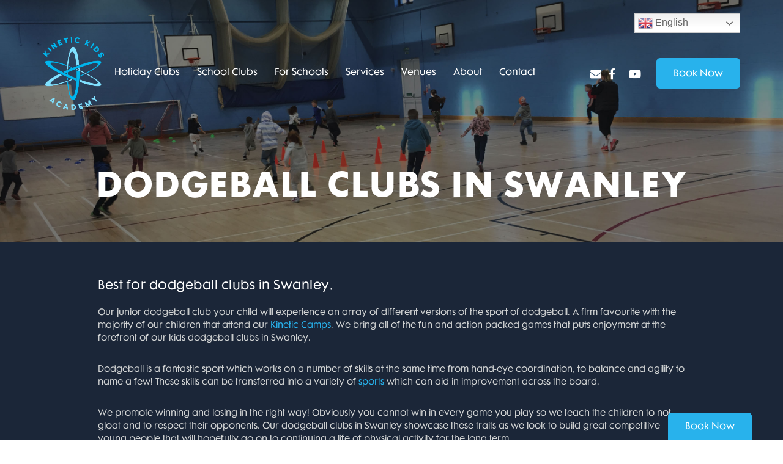

--- FILE ---
content_type: text/html; charset=UTF-8
request_url: https://kinetickidsacademy.co.uk/dodgeball-clubs-in-swanley/
body_size: 20556
content:


<!doctype html>
<html dir="ltr" lang="en-US" class="no-js">
	<head>
		<meta charset="UTF-8">
		

		<link href="//www.google-analytics.com" rel="dns-prefetch">
		<link rel="icon" type="image/x-icon" href="/favicon.ico">
		<link rel="icon" href="https://kinetickidsacademy.co.uk/wp-content/uploads/2018/12/favicon.png" type="image/png" />
		<link rel="shortcut icon" href="https://kinetickidsacademy.co.uk/wp-content/uploads/2018/12/favicon.png" type="image/png" />
		<link rel="icon" href="https://kinetickidsacademy.co.uk/wp-content/uploads/2018/12/favicon.ico" sizes="any">
		
		
		
        <link href="https://kinetickidsacademy.co.uk/wp-content/themes/html5blank-stable/img/icons/touch.png" rel="apple-touch-icon-precomposed">
        <link rel="stylesheet" href="https://use.fontawesome.com/releases/v5.5.0/css/all.css" integrity="sha384-B4dIYHKNBt8Bc12p+WXckhzcICo0wtJAoU8YZTY5qE0Id1GSseTk6S+L3BlXeVIU" crossorigin="anonymous">
		<script src="https://kit.fontawesome.com/008c2551c1.js" crossorigin="anonymous"></script>
		
		<link href="/wp-content/themes/html5blank-stable/src/css/lightbox.css" rel="stylesheet" />
		
		
		<link href="https://cdn.jsdelivr.net/npm/bootstrap@5.0.2/dist/css/bootstrap.min.css" rel="stylesheet" integrity="sha384-EVSTQN3/azprG1Anm3QDgpJLIm9Nao0Yz1ztcQTwFspd3yD65VohhpuuCOmLASjC" crossorigin="anonymous">
		<script src="https://cdn.jsdelivr.net/npm/@popperjs/core@2.9.2/dist/umd/popper.min.js" integrity="sha384-IQsoLXl5PILFhosVNubq5LC7Qb9DXgDA9i+tQ8Zj3iwWAwPtgFTxbJ8NT4GN1R8p" crossorigin="anonymous"></script>
		<script src="https://cdn.jsdelivr.net/npm/bootstrap@5.0.2/dist/js/bootstrap.min.js" integrity="sha384-cVKIPhGWiC2Al4u+LWgxfKTRIcfu0JTxR+EQDz/bgldoEyl4H0zUF0QKbrJ0EcQF" crossorigin="anonymous"></script>

		<meta http-equiv="X-UA-Compatible" content="IE=edge,chrome=1">
		<meta name="viewport" content="width=device-width, initial-scale=1.0">
		<meta name="description" content="School Holiday Clubs">
		
		<meta name="facebook-domain-verification" content="cfk7p5fhml031p3oi8wz9yqy52nkn1" />

			<style>img:is([sizes="auto" i], [sizes^="auto," i]) { contain-intrinsic-size: 3000px 1500px }</style>
	
		<!-- All in One SEO 4.9.0 - aioseo.com -->
		<title>Dodgeball Clubs in Swanley | Kinetic Kids Academy</title>
	<meta name="description" content="Best for dodgeball clubs in Swanley. Our junior dodgeball club your child will experience an array of different versions of the sport of dodgeball." />
	<meta name="robots" content="max-image-preview:large" />
	<link rel="canonical" href="https://kinetickidsacademy.co.uk/dodgeball-clubs-in-swanley/" />
	<meta name="generator" content="All in One SEO (AIOSEO) 4.9.0" />
		<script type="application/ld+json" class="aioseo-schema">
			{"@context":"https:\/\/schema.org","@graph":[{"@type":"BreadcrumbList","@id":"https:\/\/kinetickidsacademy.co.uk\/dodgeball-clubs-in-swanley\/#breadcrumblist","itemListElement":[{"@type":"ListItem","@id":"https:\/\/kinetickidsacademy.co.uk#listItem","position":1,"name":"Home","item":"https:\/\/kinetickidsacademy.co.uk","nextItem":{"@type":"ListItem","@id":"https:\/\/kinetickidsacademy.co.uk\/dodgeball-clubs-in-swanley\/#listItem","name":"Dodgeball Clubs in Swanley"}},{"@type":"ListItem","@id":"https:\/\/kinetickidsacademy.co.uk\/dodgeball-clubs-in-swanley\/#listItem","position":2,"name":"Dodgeball Clubs in Swanley","previousItem":{"@type":"ListItem","@id":"https:\/\/kinetickidsacademy.co.uk#listItem","name":"Home"}}]},{"@type":"Organization","@id":"https:\/\/kinetickidsacademy.co.uk\/#organization","name":"Kinetic Kids Academy","description":"School Holiday Clubs","url":"https:\/\/kinetickidsacademy.co.uk\/","logo":{"@type":"ImageObject","url":"https:\/\/kinetickidsacademy.co.uk\/wp-content\/uploads\/2018\/12\/favicon.png","@id":"https:\/\/kinetickidsacademy.co.uk\/dodgeball-clubs-in-swanley\/#organizationLogo","width":512,"height":512,"caption":"Kinetic Kids Academy"},"image":{"@id":"https:\/\/kinetickidsacademy.co.uk\/dodgeball-clubs-in-swanley\/#organizationLogo"}},{"@type":"WebPage","@id":"https:\/\/kinetickidsacademy.co.uk\/dodgeball-clubs-in-swanley\/#webpage","url":"https:\/\/kinetickidsacademy.co.uk\/dodgeball-clubs-in-swanley\/","name":"Dodgeball Clubs in Swanley | Kinetic Kids Academy","description":"Best for dodgeball clubs in Swanley. Our junior dodgeball club your child will experience an array of different versions of the sport of dodgeball.","inLanguage":"en-US","isPartOf":{"@id":"https:\/\/kinetickidsacademy.co.uk\/#website"},"breadcrumb":{"@id":"https:\/\/kinetickidsacademy.co.uk\/dodgeball-clubs-in-swanley\/#breadcrumblist"},"image":{"@type":"ImageObject","url":"https:\/\/kinetickidsacademy.co.uk\/wp-content\/uploads\/2018\/12\/For-Schools-banner-image.jpg","@id":"https:\/\/kinetickidsacademy.co.uk\/dodgeball-clubs-in-swanley\/#mainImage","width":2880,"height":893,"caption":"Kinetic Kids Academy"},"primaryImageOfPage":{"@id":"https:\/\/kinetickidsacademy.co.uk\/dodgeball-clubs-in-swanley\/#mainImage"},"datePublished":"2023-05-30T12:43:55+00:00","dateModified":"2023-05-30T12:43:55+00:00"},{"@type":"WebSite","@id":"https:\/\/kinetickidsacademy.co.uk\/#website","url":"https:\/\/kinetickidsacademy.co.uk\/","name":"Kinetic Kids Academy","description":"School Holiday Clubs","inLanguage":"en-US","publisher":{"@id":"https:\/\/kinetickidsacademy.co.uk\/#organization"}}]}
		</script>
		<!-- All in One SEO -->

		<!-- This site uses the Google Analytics by MonsterInsights plugin v9.10.0 - Using Analytics tracking - https://www.monsterinsights.com/ -->
							<script src="//www.googletagmanager.com/gtag/js?id=G-CQKLLCM6YD"  data-cfasync="false" data-wpfc-render="false" type="text/javascript" async></script>
			<script data-cfasync="false" data-wpfc-render="false" type="text/javascript">
				var mi_version = '9.10.0';
				var mi_track_user = true;
				var mi_no_track_reason = '';
								var MonsterInsightsDefaultLocations = {"page_location":"https:\/\/kinetickidsacademy.co.uk\/dodgeball-clubs-in-swanley\/","page_referrer":"https:\/\/kinetickidsacademy.co.uk\/dodgeball-clubs-in-swanley"};
								if ( typeof MonsterInsightsPrivacyGuardFilter === 'function' ) {
					var MonsterInsightsLocations = (typeof MonsterInsightsExcludeQuery === 'object') ? MonsterInsightsPrivacyGuardFilter( MonsterInsightsExcludeQuery ) : MonsterInsightsPrivacyGuardFilter( MonsterInsightsDefaultLocations );
				} else {
					var MonsterInsightsLocations = (typeof MonsterInsightsExcludeQuery === 'object') ? MonsterInsightsExcludeQuery : MonsterInsightsDefaultLocations;
				}

								var disableStrs = [
										'ga-disable-G-CQKLLCM6YD',
									];

				/* Function to detect opted out users */
				function __gtagTrackerIsOptedOut() {
					for (var index = 0; index < disableStrs.length; index++) {
						if (document.cookie.indexOf(disableStrs[index] + '=true') > -1) {
							return true;
						}
					}

					return false;
				}

				/* Disable tracking if the opt-out cookie exists. */
				if (__gtagTrackerIsOptedOut()) {
					for (var index = 0; index < disableStrs.length; index++) {
						window[disableStrs[index]] = true;
					}
				}

				/* Opt-out function */
				function __gtagTrackerOptout() {
					for (var index = 0; index < disableStrs.length; index++) {
						document.cookie = disableStrs[index] + '=true; expires=Thu, 31 Dec 2099 23:59:59 UTC; path=/';
						window[disableStrs[index]] = true;
					}
				}

				if ('undefined' === typeof gaOptout) {
					function gaOptout() {
						__gtagTrackerOptout();
					}
				}
								window.dataLayer = window.dataLayer || [];

				window.MonsterInsightsDualTracker = {
					helpers: {},
					trackers: {},
				};
				if (mi_track_user) {
					function __gtagDataLayer() {
						dataLayer.push(arguments);
					}

					function __gtagTracker(type, name, parameters) {
						if (!parameters) {
							parameters = {};
						}

						if (parameters.send_to) {
							__gtagDataLayer.apply(null, arguments);
							return;
						}

						if (type === 'event') {
														parameters.send_to = monsterinsights_frontend.v4_id;
							var hookName = name;
							if (typeof parameters['event_category'] !== 'undefined') {
								hookName = parameters['event_category'] + ':' + name;
							}

							if (typeof MonsterInsightsDualTracker.trackers[hookName] !== 'undefined') {
								MonsterInsightsDualTracker.trackers[hookName](parameters);
							} else {
								__gtagDataLayer('event', name, parameters);
							}
							
						} else {
							__gtagDataLayer.apply(null, arguments);
						}
					}

					__gtagTracker('js', new Date());
					__gtagTracker('set', {
						'developer_id.dZGIzZG': true,
											});
					if ( MonsterInsightsLocations.page_location ) {
						__gtagTracker('set', MonsterInsightsLocations);
					}
										__gtagTracker('config', 'G-CQKLLCM6YD', {"forceSSL":"true","link_attribution":"true"} );
										window.gtag = __gtagTracker;										(function () {
						/* https://developers.google.com/analytics/devguides/collection/analyticsjs/ */
						/* ga and __gaTracker compatibility shim. */
						var noopfn = function () {
							return null;
						};
						var newtracker = function () {
							return new Tracker();
						};
						var Tracker = function () {
							return null;
						};
						var p = Tracker.prototype;
						p.get = noopfn;
						p.set = noopfn;
						p.send = function () {
							var args = Array.prototype.slice.call(arguments);
							args.unshift('send');
							__gaTracker.apply(null, args);
						};
						var __gaTracker = function () {
							var len = arguments.length;
							if (len === 0) {
								return;
							}
							var f = arguments[len - 1];
							if (typeof f !== 'object' || f === null || typeof f.hitCallback !== 'function') {
								if ('send' === arguments[0]) {
									var hitConverted, hitObject = false, action;
									if ('event' === arguments[1]) {
										if ('undefined' !== typeof arguments[3]) {
											hitObject = {
												'eventAction': arguments[3],
												'eventCategory': arguments[2],
												'eventLabel': arguments[4],
												'value': arguments[5] ? arguments[5] : 1,
											}
										}
									}
									if ('pageview' === arguments[1]) {
										if ('undefined' !== typeof arguments[2]) {
											hitObject = {
												'eventAction': 'page_view',
												'page_path': arguments[2],
											}
										}
									}
									if (typeof arguments[2] === 'object') {
										hitObject = arguments[2];
									}
									if (typeof arguments[5] === 'object') {
										Object.assign(hitObject, arguments[5]);
									}
									if ('undefined' !== typeof arguments[1].hitType) {
										hitObject = arguments[1];
										if ('pageview' === hitObject.hitType) {
											hitObject.eventAction = 'page_view';
										}
									}
									if (hitObject) {
										action = 'timing' === arguments[1].hitType ? 'timing_complete' : hitObject.eventAction;
										hitConverted = mapArgs(hitObject);
										__gtagTracker('event', action, hitConverted);
									}
								}
								return;
							}

							function mapArgs(args) {
								var arg, hit = {};
								var gaMap = {
									'eventCategory': 'event_category',
									'eventAction': 'event_action',
									'eventLabel': 'event_label',
									'eventValue': 'event_value',
									'nonInteraction': 'non_interaction',
									'timingCategory': 'event_category',
									'timingVar': 'name',
									'timingValue': 'value',
									'timingLabel': 'event_label',
									'page': 'page_path',
									'location': 'page_location',
									'title': 'page_title',
									'referrer' : 'page_referrer',
								};
								for (arg in args) {
																		if (!(!args.hasOwnProperty(arg) || !gaMap.hasOwnProperty(arg))) {
										hit[gaMap[arg]] = args[arg];
									} else {
										hit[arg] = args[arg];
									}
								}
								return hit;
							}

							try {
								f.hitCallback();
							} catch (ex) {
							}
						};
						__gaTracker.create = newtracker;
						__gaTracker.getByName = newtracker;
						__gaTracker.getAll = function () {
							return [];
						};
						__gaTracker.remove = noopfn;
						__gaTracker.loaded = true;
						window['__gaTracker'] = __gaTracker;
					})();
									} else {
										console.log("");
					(function () {
						function __gtagTracker() {
							return null;
						}

						window['__gtagTracker'] = __gtagTracker;
						window['gtag'] = __gtagTracker;
					})();
									}
			</script>
							<!-- / Google Analytics by MonsterInsights -->
		<script type="text/javascript">
/* <![CDATA[ */
window._wpemojiSettings = {"baseUrl":"https:\/\/s.w.org\/images\/core\/emoji\/16.0.1\/72x72\/","ext":".png","svgUrl":"https:\/\/s.w.org\/images\/core\/emoji\/16.0.1\/svg\/","svgExt":".svg","source":{"concatemoji":"https:\/\/kinetickidsacademy.co.uk\/wp-includes\/js\/wp-emoji-release.min.js?ver=6.8.3"}};
/*! This file is auto-generated */
!function(s,n){var o,i,e;function c(e){try{var t={supportTests:e,timestamp:(new Date).valueOf()};sessionStorage.setItem(o,JSON.stringify(t))}catch(e){}}function p(e,t,n){e.clearRect(0,0,e.canvas.width,e.canvas.height),e.fillText(t,0,0);var t=new Uint32Array(e.getImageData(0,0,e.canvas.width,e.canvas.height).data),a=(e.clearRect(0,0,e.canvas.width,e.canvas.height),e.fillText(n,0,0),new Uint32Array(e.getImageData(0,0,e.canvas.width,e.canvas.height).data));return t.every(function(e,t){return e===a[t]})}function u(e,t){e.clearRect(0,0,e.canvas.width,e.canvas.height),e.fillText(t,0,0);for(var n=e.getImageData(16,16,1,1),a=0;a<n.data.length;a++)if(0!==n.data[a])return!1;return!0}function f(e,t,n,a){switch(t){case"flag":return n(e,"\ud83c\udff3\ufe0f\u200d\u26a7\ufe0f","\ud83c\udff3\ufe0f\u200b\u26a7\ufe0f")?!1:!n(e,"\ud83c\udde8\ud83c\uddf6","\ud83c\udde8\u200b\ud83c\uddf6")&&!n(e,"\ud83c\udff4\udb40\udc67\udb40\udc62\udb40\udc65\udb40\udc6e\udb40\udc67\udb40\udc7f","\ud83c\udff4\u200b\udb40\udc67\u200b\udb40\udc62\u200b\udb40\udc65\u200b\udb40\udc6e\u200b\udb40\udc67\u200b\udb40\udc7f");case"emoji":return!a(e,"\ud83e\udedf")}return!1}function g(e,t,n,a){var r="undefined"!=typeof WorkerGlobalScope&&self instanceof WorkerGlobalScope?new OffscreenCanvas(300,150):s.createElement("canvas"),o=r.getContext("2d",{willReadFrequently:!0}),i=(o.textBaseline="top",o.font="600 32px Arial",{});return e.forEach(function(e){i[e]=t(o,e,n,a)}),i}function t(e){var t=s.createElement("script");t.src=e,t.defer=!0,s.head.appendChild(t)}"undefined"!=typeof Promise&&(o="wpEmojiSettingsSupports",i=["flag","emoji"],n.supports={everything:!0,everythingExceptFlag:!0},e=new Promise(function(e){s.addEventListener("DOMContentLoaded",e,{once:!0})}),new Promise(function(t){var n=function(){try{var e=JSON.parse(sessionStorage.getItem(o));if("object"==typeof e&&"number"==typeof e.timestamp&&(new Date).valueOf()<e.timestamp+604800&&"object"==typeof e.supportTests)return e.supportTests}catch(e){}return null}();if(!n){if("undefined"!=typeof Worker&&"undefined"!=typeof OffscreenCanvas&&"undefined"!=typeof URL&&URL.createObjectURL&&"undefined"!=typeof Blob)try{var e="postMessage("+g.toString()+"("+[JSON.stringify(i),f.toString(),p.toString(),u.toString()].join(",")+"));",a=new Blob([e],{type:"text/javascript"}),r=new Worker(URL.createObjectURL(a),{name:"wpTestEmojiSupports"});return void(r.onmessage=function(e){c(n=e.data),r.terminate(),t(n)})}catch(e){}c(n=g(i,f,p,u))}t(n)}).then(function(e){for(var t in e)n.supports[t]=e[t],n.supports.everything=n.supports.everything&&n.supports[t],"flag"!==t&&(n.supports.everythingExceptFlag=n.supports.everythingExceptFlag&&n.supports[t]);n.supports.everythingExceptFlag=n.supports.everythingExceptFlag&&!n.supports.flag,n.DOMReady=!1,n.readyCallback=function(){n.DOMReady=!0}}).then(function(){return e}).then(function(){var e;n.supports.everything||(n.readyCallback(),(e=n.source||{}).concatemoji?t(e.concatemoji):e.wpemoji&&e.twemoji&&(t(e.twemoji),t(e.wpemoji)))}))}((window,document),window._wpemojiSettings);
/* ]]> */
</script>
<style id='wp-emoji-styles-inline-css' type='text/css'>

	img.wp-smiley, img.emoji {
		display: inline !important;
		border: none !important;
		box-shadow: none !important;
		height: 1em !important;
		width: 1em !important;
		margin: 0 0.07em !important;
		vertical-align: -0.1em !important;
		background: none !important;
		padding: 0 !important;
	}
</style>
<link rel='stylesheet' id='wp-block-library-css' href='https://kinetickidsacademy.co.uk/wp-includes/css/dist/block-library/style.min.css?ver=6.8.3' media='all' />
<style id='classic-theme-styles-inline-css' type='text/css'>
/*! This file is auto-generated */
.wp-block-button__link{color:#fff;background-color:#32373c;border-radius:9999px;box-shadow:none;text-decoration:none;padding:calc(.667em + 2px) calc(1.333em + 2px);font-size:1.125em}.wp-block-file__button{background:#32373c;color:#fff;text-decoration:none}
</style>
<link rel='stylesheet' id='aioseo/css/src/vue/standalone/blocks/table-of-contents/global.scss-css' href='https://kinetickidsacademy.co.uk/wp-content/plugins/all-in-one-seo-pack/dist/Lite/assets/css/table-of-contents/global.e90f6d47.css?ver=4.9.0' media='all' />
<style id='pdfemb-pdf-embedder-viewer-style-inline-css' type='text/css'>
.wp-block-pdfemb-pdf-embedder-viewer{max-width:none}

</style>
<style id='global-styles-inline-css' type='text/css'>
:root{--wp--preset--aspect-ratio--square: 1;--wp--preset--aspect-ratio--4-3: 4/3;--wp--preset--aspect-ratio--3-4: 3/4;--wp--preset--aspect-ratio--3-2: 3/2;--wp--preset--aspect-ratio--2-3: 2/3;--wp--preset--aspect-ratio--16-9: 16/9;--wp--preset--aspect-ratio--9-16: 9/16;--wp--preset--color--black: #000000;--wp--preset--color--cyan-bluish-gray: #abb8c3;--wp--preset--color--white: #ffffff;--wp--preset--color--pale-pink: #f78da7;--wp--preset--color--vivid-red: #cf2e2e;--wp--preset--color--luminous-vivid-orange: #ff6900;--wp--preset--color--luminous-vivid-amber: #fcb900;--wp--preset--color--light-green-cyan: #7bdcb5;--wp--preset--color--vivid-green-cyan: #00d084;--wp--preset--color--pale-cyan-blue: #8ed1fc;--wp--preset--color--vivid-cyan-blue: #0693e3;--wp--preset--color--vivid-purple: #9b51e0;--wp--preset--gradient--vivid-cyan-blue-to-vivid-purple: linear-gradient(135deg,rgba(6,147,227,1) 0%,rgb(155,81,224) 100%);--wp--preset--gradient--light-green-cyan-to-vivid-green-cyan: linear-gradient(135deg,rgb(122,220,180) 0%,rgb(0,208,130) 100%);--wp--preset--gradient--luminous-vivid-amber-to-luminous-vivid-orange: linear-gradient(135deg,rgba(252,185,0,1) 0%,rgba(255,105,0,1) 100%);--wp--preset--gradient--luminous-vivid-orange-to-vivid-red: linear-gradient(135deg,rgba(255,105,0,1) 0%,rgb(207,46,46) 100%);--wp--preset--gradient--very-light-gray-to-cyan-bluish-gray: linear-gradient(135deg,rgb(238,238,238) 0%,rgb(169,184,195) 100%);--wp--preset--gradient--cool-to-warm-spectrum: linear-gradient(135deg,rgb(74,234,220) 0%,rgb(151,120,209) 20%,rgb(207,42,186) 40%,rgb(238,44,130) 60%,rgb(251,105,98) 80%,rgb(254,248,76) 100%);--wp--preset--gradient--blush-light-purple: linear-gradient(135deg,rgb(255,206,236) 0%,rgb(152,150,240) 100%);--wp--preset--gradient--blush-bordeaux: linear-gradient(135deg,rgb(254,205,165) 0%,rgb(254,45,45) 50%,rgb(107,0,62) 100%);--wp--preset--gradient--luminous-dusk: linear-gradient(135deg,rgb(255,203,112) 0%,rgb(199,81,192) 50%,rgb(65,88,208) 100%);--wp--preset--gradient--pale-ocean: linear-gradient(135deg,rgb(255,245,203) 0%,rgb(182,227,212) 50%,rgb(51,167,181) 100%);--wp--preset--gradient--electric-grass: linear-gradient(135deg,rgb(202,248,128) 0%,rgb(113,206,126) 100%);--wp--preset--gradient--midnight: linear-gradient(135deg,rgb(2,3,129) 0%,rgb(40,116,252) 100%);--wp--preset--font-size--small: 13px;--wp--preset--font-size--medium: 20px;--wp--preset--font-size--large: 36px;--wp--preset--font-size--x-large: 42px;--wp--preset--spacing--20: 0.44rem;--wp--preset--spacing--30: 0.67rem;--wp--preset--spacing--40: 1rem;--wp--preset--spacing--50: 1.5rem;--wp--preset--spacing--60: 2.25rem;--wp--preset--spacing--70: 3.38rem;--wp--preset--spacing--80: 5.06rem;--wp--preset--shadow--natural: 6px 6px 9px rgba(0, 0, 0, 0.2);--wp--preset--shadow--deep: 12px 12px 50px rgba(0, 0, 0, 0.4);--wp--preset--shadow--sharp: 6px 6px 0px rgba(0, 0, 0, 0.2);--wp--preset--shadow--outlined: 6px 6px 0px -3px rgba(255, 255, 255, 1), 6px 6px rgba(0, 0, 0, 1);--wp--preset--shadow--crisp: 6px 6px 0px rgba(0, 0, 0, 1);}:where(.is-layout-flex){gap: 0.5em;}:where(.is-layout-grid){gap: 0.5em;}body .is-layout-flex{display: flex;}.is-layout-flex{flex-wrap: wrap;align-items: center;}.is-layout-flex > :is(*, div){margin: 0;}body .is-layout-grid{display: grid;}.is-layout-grid > :is(*, div){margin: 0;}:where(.wp-block-columns.is-layout-flex){gap: 2em;}:where(.wp-block-columns.is-layout-grid){gap: 2em;}:where(.wp-block-post-template.is-layout-flex){gap: 1.25em;}:where(.wp-block-post-template.is-layout-grid){gap: 1.25em;}.has-black-color{color: var(--wp--preset--color--black) !important;}.has-cyan-bluish-gray-color{color: var(--wp--preset--color--cyan-bluish-gray) !important;}.has-white-color{color: var(--wp--preset--color--white) !important;}.has-pale-pink-color{color: var(--wp--preset--color--pale-pink) !important;}.has-vivid-red-color{color: var(--wp--preset--color--vivid-red) !important;}.has-luminous-vivid-orange-color{color: var(--wp--preset--color--luminous-vivid-orange) !important;}.has-luminous-vivid-amber-color{color: var(--wp--preset--color--luminous-vivid-amber) !important;}.has-light-green-cyan-color{color: var(--wp--preset--color--light-green-cyan) !important;}.has-vivid-green-cyan-color{color: var(--wp--preset--color--vivid-green-cyan) !important;}.has-pale-cyan-blue-color{color: var(--wp--preset--color--pale-cyan-blue) !important;}.has-vivid-cyan-blue-color{color: var(--wp--preset--color--vivid-cyan-blue) !important;}.has-vivid-purple-color{color: var(--wp--preset--color--vivid-purple) !important;}.has-black-background-color{background-color: var(--wp--preset--color--black) !important;}.has-cyan-bluish-gray-background-color{background-color: var(--wp--preset--color--cyan-bluish-gray) !important;}.has-white-background-color{background-color: var(--wp--preset--color--white) !important;}.has-pale-pink-background-color{background-color: var(--wp--preset--color--pale-pink) !important;}.has-vivid-red-background-color{background-color: var(--wp--preset--color--vivid-red) !important;}.has-luminous-vivid-orange-background-color{background-color: var(--wp--preset--color--luminous-vivid-orange) !important;}.has-luminous-vivid-amber-background-color{background-color: var(--wp--preset--color--luminous-vivid-amber) !important;}.has-light-green-cyan-background-color{background-color: var(--wp--preset--color--light-green-cyan) !important;}.has-vivid-green-cyan-background-color{background-color: var(--wp--preset--color--vivid-green-cyan) !important;}.has-pale-cyan-blue-background-color{background-color: var(--wp--preset--color--pale-cyan-blue) !important;}.has-vivid-cyan-blue-background-color{background-color: var(--wp--preset--color--vivid-cyan-blue) !important;}.has-vivid-purple-background-color{background-color: var(--wp--preset--color--vivid-purple) !important;}.has-black-border-color{border-color: var(--wp--preset--color--black) !important;}.has-cyan-bluish-gray-border-color{border-color: var(--wp--preset--color--cyan-bluish-gray) !important;}.has-white-border-color{border-color: var(--wp--preset--color--white) !important;}.has-pale-pink-border-color{border-color: var(--wp--preset--color--pale-pink) !important;}.has-vivid-red-border-color{border-color: var(--wp--preset--color--vivid-red) !important;}.has-luminous-vivid-orange-border-color{border-color: var(--wp--preset--color--luminous-vivid-orange) !important;}.has-luminous-vivid-amber-border-color{border-color: var(--wp--preset--color--luminous-vivid-amber) !important;}.has-light-green-cyan-border-color{border-color: var(--wp--preset--color--light-green-cyan) !important;}.has-vivid-green-cyan-border-color{border-color: var(--wp--preset--color--vivid-green-cyan) !important;}.has-pale-cyan-blue-border-color{border-color: var(--wp--preset--color--pale-cyan-blue) !important;}.has-vivid-cyan-blue-border-color{border-color: var(--wp--preset--color--vivid-cyan-blue) !important;}.has-vivid-purple-border-color{border-color: var(--wp--preset--color--vivid-purple) !important;}.has-vivid-cyan-blue-to-vivid-purple-gradient-background{background: var(--wp--preset--gradient--vivid-cyan-blue-to-vivid-purple) !important;}.has-light-green-cyan-to-vivid-green-cyan-gradient-background{background: var(--wp--preset--gradient--light-green-cyan-to-vivid-green-cyan) !important;}.has-luminous-vivid-amber-to-luminous-vivid-orange-gradient-background{background: var(--wp--preset--gradient--luminous-vivid-amber-to-luminous-vivid-orange) !important;}.has-luminous-vivid-orange-to-vivid-red-gradient-background{background: var(--wp--preset--gradient--luminous-vivid-orange-to-vivid-red) !important;}.has-very-light-gray-to-cyan-bluish-gray-gradient-background{background: var(--wp--preset--gradient--very-light-gray-to-cyan-bluish-gray) !important;}.has-cool-to-warm-spectrum-gradient-background{background: var(--wp--preset--gradient--cool-to-warm-spectrum) !important;}.has-blush-light-purple-gradient-background{background: var(--wp--preset--gradient--blush-light-purple) !important;}.has-blush-bordeaux-gradient-background{background: var(--wp--preset--gradient--blush-bordeaux) !important;}.has-luminous-dusk-gradient-background{background: var(--wp--preset--gradient--luminous-dusk) !important;}.has-pale-ocean-gradient-background{background: var(--wp--preset--gradient--pale-ocean) !important;}.has-electric-grass-gradient-background{background: var(--wp--preset--gradient--electric-grass) !important;}.has-midnight-gradient-background{background: var(--wp--preset--gradient--midnight) !important;}.has-small-font-size{font-size: var(--wp--preset--font-size--small) !important;}.has-medium-font-size{font-size: var(--wp--preset--font-size--medium) !important;}.has-large-font-size{font-size: var(--wp--preset--font-size--large) !important;}.has-x-large-font-size{font-size: var(--wp--preset--font-size--x-large) !important;}
:where(.wp-block-post-template.is-layout-flex){gap: 1.25em;}:where(.wp-block-post-template.is-layout-grid){gap: 1.25em;}
:where(.wp-block-columns.is-layout-flex){gap: 2em;}:where(.wp-block-columns.is-layout-grid){gap: 2em;}
:root :where(.wp-block-pullquote){font-size: 1.5em;line-height: 1.6;}
</style>
<link rel='stylesheet' id='contact-form-7-css' href='https://kinetickidsacademy.co.uk/wp-content/plugins/contact-form-7/includes/css/styles.css?ver=6.1.3' media='all' />
<style id='responsive-menu-inline-css' type='text/css'>
/** This file is major component of this plugin so please don't try to edit here. */
#rmp_menu_trigger-1352 {
  width: 55px;
  height: 55px;
  position: fixed;
  top: 64px;
  border-radius: 5px;
  display: none;
  text-decoration: none;
  right: 5%;
  background: #28b2ec;
  transition: transform 0.5s, background-color 0.5s;
}
#rmp_menu_trigger-1352:hover, #rmp_menu_trigger-1352:focus {
  background: #28b2ec;
  text-decoration: unset;
}
#rmp_menu_trigger-1352.is-active {
  background: #28b2ec;
}
#rmp_menu_trigger-1352 .rmp-trigger-box {
  width: 25px;
  color: #ffffff;
}
#rmp_menu_trigger-1352 .rmp-trigger-icon-active, #rmp_menu_trigger-1352 .rmp-trigger-text-open {
  display: none;
}
#rmp_menu_trigger-1352.is-active .rmp-trigger-icon-active, #rmp_menu_trigger-1352.is-active .rmp-trigger-text-open {
  display: inline;
}
#rmp_menu_trigger-1352.is-active .rmp-trigger-icon-inactive, #rmp_menu_trigger-1352.is-active .rmp-trigger-text {
  display: none;
}
#rmp_menu_trigger-1352 .rmp-trigger-label {
  color: #ffffff;
  pointer-events: none;
  line-height: 13px;
  font-family: inherit;
  font-size: 14px;
  display: inline;
  text-transform: inherit;
}
#rmp_menu_trigger-1352 .rmp-trigger-label.rmp-trigger-label-top {
  display: block;
  margin-bottom: 12px;
}
#rmp_menu_trigger-1352 .rmp-trigger-label.rmp-trigger-label-bottom {
  display: block;
  margin-top: 12px;
}
#rmp_menu_trigger-1352 .responsive-menu-pro-inner {
  display: block;
}
#rmp_menu_trigger-1352 .responsive-menu-pro-inner, #rmp_menu_trigger-1352 .responsive-menu-pro-inner::before, #rmp_menu_trigger-1352 .responsive-menu-pro-inner::after {
  width: 25px;
  height: 3px;
  background-color: #ffffff;
  border-radius: 4px;
  position: absolute;
}
#rmp_menu_trigger-1352.is-active .responsive-menu-pro-inner, #rmp_menu_trigger-1352.is-active .responsive-menu-pro-inner::before, #rmp_menu_trigger-1352.is-active .responsive-menu-pro-inner::after {
  background-color: #ffffff;
}
#rmp_menu_trigger-1352:hover .responsive-menu-pro-inner, #rmp_menu_trigger-1352:hover .responsive-menu-pro-inner::before, #rmp_menu_trigger-1352:hover .responsive-menu-pro-inner::after {
  background-color: #ffffff;
}
#rmp_menu_trigger-1352 .responsive-menu-pro-inner::before {
  top: 10px;
}
#rmp_menu_trigger-1352 .responsive-menu-pro-inner::after {
  bottom: 10px;
}
#rmp_menu_trigger-1352.is-active .responsive-menu-pro-inner::after {
  bottom: 0;
}
/* Hamburger menu styling */
@media screen and (max-width: 1120px) {
  /** Menu Title Style */
  /** Menu Additional Content Style */
  #rmp_menu_trigger-1352 {
    display: block;
  }
  #rmp-container-1352 {
    position: fixed;
    top: 0;
    margin: 0;
    transition: transform 0.5s;
    overflow: auto;
    display: block;
    width: 75%;
    background-color: #1b2637;
    background-image: url("");
    height: 100%;
    left: 0;
    padding-top: 0px;
    padding-left: 0px;
    padding-bottom: 0px;
    padding-right: 0px;
  }
  #rmp-menu-wrap-1352 {
    padding-top: 0px;
    padding-left: 0px;
    padding-bottom: 0px;
    padding-right: 0px;
    background-color: #1b2637;
  }
  #rmp-menu-wrap-1352 .rmp-menu, #rmp-menu-wrap-1352 .rmp-submenu {
    width: 100%;
    box-sizing: border-box;
    margin: 0;
    padding: 0;
  }
  #rmp-menu-wrap-1352 .rmp-submenu-depth-1 .rmp-menu-item-link {
    padding-left: 10%;
  }
  #rmp-menu-wrap-1352 .rmp-submenu-depth-2 .rmp-menu-item-link {
    padding-left: 15%;
  }
  #rmp-menu-wrap-1352 .rmp-submenu-depth-3 .rmp-menu-item-link {
    padding-left: 20%;
  }
  #rmp-menu-wrap-1352 .rmp-submenu-depth-4 .rmp-menu-item-link {
    padding-left: 25%;
  }
  #rmp-menu-wrap-1352 .rmp-submenu.rmp-submenu-open {
    display: block;
  }
  #rmp-menu-wrap-1352 .rmp-menu-item {
    width: 100%;
    list-style: none;
    margin: 0;
  }
  #rmp-menu-wrap-1352 .rmp-menu-item-link {
    height: 40px;
    line-height: 40px;
    font-size: 13px;
    border-bottom: 1px solid #1b2637;
    font-family: inherit;
    color: #ffffff;
    text-align: left;
    background-color: #1b2637;
    font-weight: normal;
    letter-spacing: 0px;
    display: block;
    box-sizing: border-box;
    width: 100%;
    text-decoration: none;
    position: relative;
    overflow: hidden;
    transition: background-color 0.5s, border-color 0.5s, 0.5s;
    padding: 0 5%;
    padding-right: 50px;
  }
  #rmp-menu-wrap-1352 .rmp-menu-item-link:after, #rmp-menu-wrap-1352 .rmp-menu-item-link:before {
    display: none;
  }
  #rmp-menu-wrap-1352 .rmp-menu-item-link:hover {
    color: #ffffff;
    border-color: #1b2637;
    background-color: #1b2637;
  }
  #rmp-menu-wrap-1352 .rmp-menu-item-link:focus {
    outline: none;
    border-color: unset;
    box-shadow: unset;
  }
  #rmp-menu-wrap-1352 .rmp-menu-item-link .rmp-font-icon {
    height: 40px;
    line-height: 40px;
    margin-right: 10px;
    font-size: 13px;
  }
  #rmp-menu-wrap-1352 .rmp-menu-current-item .rmp-menu-item-link {
    color: #ffffff;
    border-color: #1b2637;
    background-color: #1b2637;
  }
  #rmp-menu-wrap-1352 .rmp-menu-current-item .rmp-menu-item-link:hover {
    color: #ffffff;
    border-color: #1b2637;
    background-color: #1b2637;
  }
  #rmp-menu-wrap-1352 .rmp-menu-subarrow {
    position: absolute;
    top: 0;
    bottom: 0;
    text-align: center;
    overflow: hidden;
    background-size: cover;
    overflow: hidden;
    right: 0;
    border-left-style: solid;
    border-left-color: #1b2637;
    border-left-width: 1px;
    height: 39px;
    width: 40px;
    color: #ffffff;
    background-color: #1b2637;
  }
  #rmp-menu-wrap-1352 .rmp-menu-subarrow:hover {
    color: #ffffff;
    border-color: #1b2637;
    background-color: #1b2637;
  }
  #rmp-menu-wrap-1352 .rmp-menu-subarrow .rmp-font-icon {
    margin-right: unset;
  }
  #rmp-menu-wrap-1352 .rmp-menu-subarrow * {
    vertical-align: middle;
    line-height: 39px;
  }
  #rmp-menu-wrap-1352 .rmp-menu-subarrow-active {
    display: block;
    background-size: cover;
    color: #ffffff;
    border-color: #1b2637;
    background-color: #1b2637;
  }
  #rmp-menu-wrap-1352 .rmp-menu-subarrow-active:hover {
    color: #ffffff;
    border-color: #1b2637;
    background-color: #1b2637;
  }
  #rmp-menu-wrap-1352 .rmp-submenu {
    display: none;
  }
  #rmp-menu-wrap-1352 .rmp-submenu .rmp-menu-item-link {
    height: 40px;
    line-height: 40px;
    letter-spacing: 0px;
    font-size: 13px;
    border-bottom: 1px solid #212121;
    font-family: inherit;
    font-weight: normal;
    color: #ffffff;
    text-align: left;
    background-color: #212121;
  }
  #rmp-menu-wrap-1352 .rmp-submenu .rmp-menu-item-link:hover {
    color: #ffffff;
    border-color: #212121;
    background-color: #3f3f3f;
  }
  #rmp-menu-wrap-1352 .rmp-submenu .rmp-menu-current-item .rmp-menu-item-link {
    color: #ffffff;
    border-color: #212121;
    background-color: #212121;
  }
  #rmp-menu-wrap-1352 .rmp-submenu .rmp-menu-current-item .rmp-menu-item-link:hover {
    color: #ffffff;
    border-color: #3f3f3f;
    background-color: #3f3f3f;
  }
  #rmp-menu-wrap-1352 .rmp-submenu .rmp-menu-subarrow {
    right: 0;
    border-right: unset;
    border-left-style: solid;
    border-left-color: #1d4354;
    border-left-width: 0px;
    height: 39px;
    line-height: 39px;
    width: 40px;
    color: #fff;
    background-color: inherit;
  }
  #rmp-menu-wrap-1352 .rmp-submenu .rmp-menu-subarrow:hover {
    color: #fff;
    border-color: #3f3f3f;
    background-color: inherit;
  }
  #rmp-menu-wrap-1352 .rmp-submenu .rmp-menu-subarrow-active {
    color: #fff;
    border-color: #1d4354;
    background-color: inherit;
  }
  #rmp-menu-wrap-1352 .rmp-submenu .rmp-menu-subarrow-active:hover {
    color: #fff;
    border-color: #3f3f3f;
    background-color: inherit;
  }
  #rmp-menu-wrap-1352 .rmp-menu-item-description {
    margin: 0;
    padding: 5px 5%;
    opacity: 0.8;
    color: #ffffff;
  }
  #rmp-search-box-1352 {
    display: block;
    padding-top: 0px;
    padding-left: 5%;
    padding-bottom: 0px;
    padding-right: 5%;
  }
  #rmp-search-box-1352 .rmp-search-form {
    margin: 0;
  }
  #rmp-search-box-1352 .rmp-search-box {
    background: #ffffff;
    border: 1px solid #dadada;
    color: #1b2637;
    width: 100%;
    padding: 0 5%;
    border-radius: 30px;
    height: 45px;
    -webkit-appearance: none;
  }
  #rmp-search-box-1352 .rmp-search-box::placeholder {
    color: #c7c7cd;
  }
  #rmp-search-box-1352 .rmp-search-box:focus {
    background-color: #ffffff;
    outline: 2px solid #dadada;
    color: #1b2637;
  }
  #rmp-menu-title-1352 {
    background-color: #1b2637;
    color: #ffffff;
    text-align: left;
    font-size: 13px;
    padding-top: 10%;
    padding-left: 5%;
    padding-bottom: 0%;
    padding-right: 5%;
    font-weight: 400;
    transition: background-color 0.5s, border-color 0.5s, color 0.5s;
  }
  #rmp-menu-title-1352:hover {
    background-color: #1b2637;
    color: #ffffff;
  }
  #rmp-menu-title-1352 > .rmp-menu-title-link {
    color: #ffffff;
    width: 100%;
    background-color: unset;
    text-decoration: none;
  }
  #rmp-menu-title-1352 > .rmp-menu-title-link:hover {
    color: #ffffff;
  }
  #rmp-menu-title-1352 .rmp-font-icon {
    font-size: 13px;
  }
  #rmp-menu-additional-content-1352 {
    padding-top: 0px;
    padding-left: 5%;
    padding-bottom: 0px;
    padding-right: 5%;
    color: #ffffff;
    text-align: center;
    font-size: 16px;
  }
}
/**
This file contents common styling of menus.
*/
.rmp-container {
  display: none;
  visibility: visible;
  padding: 0px 0px 0px 0px;
  z-index: 99998;
  transition: all 0.3s;
  /** Scrolling bar in menu setting box **/
}
.rmp-container.rmp-fade-top, .rmp-container.rmp-fade-left, .rmp-container.rmp-fade-right, .rmp-container.rmp-fade-bottom {
  display: none;
}
.rmp-container.rmp-slide-left, .rmp-container.rmp-push-left {
  transform: translateX(-100%);
  -ms-transform: translateX(-100%);
  -webkit-transform: translateX(-100%);
  -moz-transform: translateX(-100%);
}
.rmp-container.rmp-slide-left.rmp-menu-open, .rmp-container.rmp-push-left.rmp-menu-open {
  transform: translateX(0);
  -ms-transform: translateX(0);
  -webkit-transform: translateX(0);
  -moz-transform: translateX(0);
}
.rmp-container.rmp-slide-right, .rmp-container.rmp-push-right {
  transform: translateX(100%);
  -ms-transform: translateX(100%);
  -webkit-transform: translateX(100%);
  -moz-transform: translateX(100%);
}
.rmp-container.rmp-slide-right.rmp-menu-open, .rmp-container.rmp-push-right.rmp-menu-open {
  transform: translateX(0);
  -ms-transform: translateX(0);
  -webkit-transform: translateX(0);
  -moz-transform: translateX(0);
}
.rmp-container.rmp-slide-top, .rmp-container.rmp-push-top {
  transform: translateY(-100%);
  -ms-transform: translateY(-100%);
  -webkit-transform: translateY(-100%);
  -moz-transform: translateY(-100%);
}
.rmp-container.rmp-slide-top.rmp-menu-open, .rmp-container.rmp-push-top.rmp-menu-open {
  transform: translateY(0);
  -ms-transform: translateY(0);
  -webkit-transform: translateY(0);
  -moz-transform: translateY(0);
}
.rmp-container.rmp-slide-bottom, .rmp-container.rmp-push-bottom {
  transform: translateY(100%);
  -ms-transform: translateY(100%);
  -webkit-transform: translateY(100%);
  -moz-transform: translateY(100%);
}
.rmp-container.rmp-slide-bottom.rmp-menu-open, .rmp-container.rmp-push-bottom.rmp-menu-open {
  transform: translateX(0);
  -ms-transform: translateX(0);
  -webkit-transform: translateX(0);
  -moz-transform: translateX(0);
}
.rmp-container::-webkit-scrollbar {
  width: 0px;
}
.rmp-container ::-webkit-scrollbar-track {
  box-shadow: inset 0 0 5px transparent;
}
.rmp-container ::-webkit-scrollbar-thumb {
  background: transparent;
}
.rmp-container ::-webkit-scrollbar-thumb:hover {
  background: transparent;
}
.rmp-container .rmp-menu-wrap .rmp-menu {
  transition: none;
  border-radius: 0;
  box-shadow: none;
  background: none;
  border: 0;
  bottom: auto;
  box-sizing: border-box;
  clip: auto;
  color: #666;
  display: block;
  float: none;
  font-family: inherit;
  font-size: 14px;
  height: auto;
  left: auto;
  line-height: 1.7;
  list-style-type: none;
  margin: 0;
  min-height: auto;
  max-height: none;
  opacity: 1;
  outline: none;
  overflow: visible;
  padding: 0;
  position: relative;
  pointer-events: auto;
  right: auto;
  text-align: left;
  text-decoration: none;
  text-indent: 0;
  text-transform: none;
  transform: none;
  top: auto;
  visibility: inherit;
  width: auto;
  word-wrap: break-word;
  white-space: normal;
}
.rmp-container .rmp-menu-additional-content {
  display: block;
  word-break: break-word;
}
.rmp-container .rmp-menu-title {
  display: flex;
  flex-direction: column;
}
.rmp-container .rmp-menu-title .rmp-menu-title-image {
  max-width: 100%;
  margin-bottom: 15px;
  display: block;
  margin: auto;
  margin-bottom: 15px;
}
button.rmp_menu_trigger {
  z-index: 999999;
  overflow: hidden;
  outline: none;
  border: 0;
  display: none;
  margin: 0;
  transition: transform 0.5s, background-color 0.5s;
  padding: 0;
}
button.rmp_menu_trigger .responsive-menu-pro-inner::before, button.rmp_menu_trigger .responsive-menu-pro-inner::after {
  content: "";
  display: block;
}
button.rmp_menu_trigger .responsive-menu-pro-inner::before {
  top: 10px;
}
button.rmp_menu_trigger .responsive-menu-pro-inner::after {
  bottom: 10px;
}
button.rmp_menu_trigger .rmp-trigger-box {
  width: 40px;
  display: inline-block;
  position: relative;
  pointer-events: none;
  vertical-align: super;
}
/*  Menu Trigger Boring Animation */
.rmp-menu-trigger-boring .responsive-menu-pro-inner {
  transition-property: none;
}
.rmp-menu-trigger-boring .responsive-menu-pro-inner::after, .rmp-menu-trigger-boring .responsive-menu-pro-inner::before {
  transition-property: none;
}
.rmp-menu-trigger-boring.is-active .responsive-menu-pro-inner {
  transform: rotate(45deg);
}
.rmp-menu-trigger-boring.is-active .responsive-menu-pro-inner:before {
  top: 0;
  opacity: 0;
}
.rmp-menu-trigger-boring.is-active .responsive-menu-pro-inner:after {
  bottom: 0;
  transform: rotate(-90deg);
}
ul.rmp-submenu { display:none; } ul.rmp-submenu.rmp-submenu-open { display:block;}
</style>
<link rel='stylesheet' id='dashicons-css' href='https://kinetickidsacademy.co.uk/wp-includes/css/dashicons.min.css?ver=6.8.3' media='all' />
<link rel='stylesheet' id='normalize-css' href='https://kinetickidsacademy.co.uk/wp-content/themes/html5blank-stable/normalize.css?ver=1.0' media='all' />
<link rel='stylesheet' id='html5blank-css' href='https://kinetickidsacademy.co.uk/wp-content/themes/html5blank-stable/style.css?ver=1.0' media='all' />
<link rel='stylesheet' id='carousel-slider-frontend-css' href='https://kinetickidsacademy.co.uk/wp-content/plugins/carousel-slider/assets/css/frontend.css?ver=2.2.16' media='all' />
<link rel='stylesheet' id='custom-css-css' href='https://kinetickidsacademy.co.uk/wp-content/plugins/theme-customisations-master/custom/style.css?ver=6.8.3' media='all' />
<script type="text/javascript" src="https://kinetickidsacademy.co.uk/wp-content/themes/html5blank-stable/js/lib/conditionizr-4.3.0.min.js?ver=4.3.0" id="conditionizr-js"></script>
<script type="text/javascript" src="https://kinetickidsacademy.co.uk/wp-content/themes/html5blank-stable/js/lib/modernizr-2.7.1.min.js?ver=2.7.1" id="modernizr-js"></script>
<script type="text/javascript" src="https://kinetickidsacademy.co.uk/wp-includes/js/jquery/jquery.min.js?ver=3.7.1" id="jquery-core-js"></script>
<script type="text/javascript" src="https://kinetickidsacademy.co.uk/wp-includes/js/jquery/jquery-migrate.min.js?ver=3.4.1" id="jquery-migrate-js"></script>
<script type="text/javascript" src="https://kinetickidsacademy.co.uk/wp-content/themes/html5blank-stable/js/scripts.js?ver=1.0.0" id="html5blankscripts-js"></script>
<script type="text/javascript" src="https://kinetickidsacademy.co.uk/wp-content/plugins/google-analytics-for-wordpress/assets/js/frontend-gtag.min.js?ver=9.10.0" id="monsterinsights-frontend-script-js" async="async" data-wp-strategy="async"></script>
<script data-cfasync="false" data-wpfc-render="false" type="text/javascript" id='monsterinsights-frontend-script-js-extra'>/* <![CDATA[ */
var monsterinsights_frontend = {"js_events_tracking":"true","download_extensions":"doc,pdf,ppt,zip,xls,docx,pptx,xlsx","inbound_paths":"[{\"path\":\"\\\/go\\\/\",\"label\":\"affiliate\"},{\"path\":\"\\\/recommend\\\/\",\"label\":\"affiliate\"}]","home_url":"https:\/\/kinetickidsacademy.co.uk","hash_tracking":"false","v4_id":"G-CQKLLCM6YD"};/* ]]> */
</script>
<script type="text/javascript" id="rmp_menu_scripts-js-extra">
/* <![CDATA[ */
var rmp_menu = {"ajaxURL":"https:\/\/kinetickidsacademy.co.uk\/wp-admin\/admin-ajax.php","wp_nonce":"e392d3f6fa","menu":[{"menu_theme":"Default","theme_type":"default","theme_location_menu":"0","submenu_submenu_arrow_width":"40","submenu_submenu_arrow_width_unit":"px","submenu_submenu_arrow_height":"39","submenu_submenu_arrow_height_unit":"px","submenu_arrow_position":"right","submenu_sub_arrow_background_colour":"","submenu_sub_arrow_background_hover_colour":"","submenu_sub_arrow_background_colour_active":"","submenu_sub_arrow_background_hover_colour_active":"","submenu_sub_arrow_border_width":"","submenu_sub_arrow_border_width_unit":"px","submenu_sub_arrow_border_colour":"#1d4354","submenu_sub_arrow_border_hover_colour":"#3f3f3f","submenu_sub_arrow_border_colour_active":"#1d4354","submenu_sub_arrow_border_hover_colour_active":"#3f3f3f","submenu_sub_arrow_shape_colour":"#fff","submenu_sub_arrow_shape_hover_colour":"#fff","submenu_sub_arrow_shape_colour_active":"#fff","submenu_sub_arrow_shape_hover_colour_active":"#fff","use_header_bar":"off","header_bar_items_order":{"logo":"off","title":"on","additional content":"off","menu":"on","search":"off"},"header_bar_title":"Responsive Menu","header_bar_html_content":"","header_bar_logo":"","header_bar_logo_link":"","header_bar_logo_width":"","header_bar_logo_width_unit":"%","header_bar_logo_height":"","header_bar_logo_height_unit":"px","header_bar_height":"80","header_bar_height_unit":"px","header_bar_padding":{"top":"0px","right":"5%","bottom":"0px","left":"5%"},"header_bar_font":"","header_bar_font_size":"14","header_bar_font_size_unit":"px","header_bar_text_color":"#ffffff","header_bar_background_color":"#1d4354","header_bar_breakpoint":"8000","header_bar_position_type":"fixed","header_bar_adjust_page":"on","header_bar_scroll_enable":"off","header_bar_scroll_background_color":"#36bdf6","mobile_breakpoint":"600","tablet_breakpoint":"1120","transition_speed":"0.5","sub_menu_speed":"0.2","show_menu_on_page_load":"off","menu_disable_scrolling":"off","menu_overlay":"off","menu_overlay_colour":"rgba(0,0,0,0.7)","desktop_menu_width":"","desktop_menu_width_unit":"%","desktop_menu_positioning":"absolute","desktop_menu_side":"left","desktop_menu_to_hide":"","use_current_theme_location":"off","mega_menu":{"225":"off","227":"off","229":"off","228":"off","226":"off"},"desktop_submenu_open_animation":"none","desktop_submenu_open_animation_speed":"100ms","desktop_submenu_open_on_click":"off","desktop_menu_hide_and_show":"off","menu_name":"Default Menu","menu_to_use":"main-nav","different_menu_for_mobile":"off","menu_to_use_in_mobile":"main-menu","use_mobile_menu":"on","use_tablet_menu":"on","use_desktop_menu":"off","menu_display_on":"all-pages","menu_to_hide":"","submenu_descriptions_on":"off","custom_walker":"","menu_background_colour":"#1b2637","menu_depth":"5","smooth_scroll_on":"off","smooth_scroll_speed":"500","menu_font_icons":{"id":["225"],"icon":[""]},"menu_links_height":"40","menu_links_height_unit":"px","menu_links_line_height":"40","menu_links_line_height_unit":"px","menu_depth_0":"5","menu_depth_0_unit":"%","menu_font_size":"13","menu_font_size_unit":"px","menu_font":"","menu_font_weight":"normal","menu_text_alignment":"left","menu_text_letter_spacing":"","menu_word_wrap":"off","menu_link_colour":"#ffffff","menu_link_hover_colour":"#ffffff","menu_current_link_colour":"#ffffff","menu_current_link_hover_colour":"#ffffff","menu_item_background_colour":"#1b2637","menu_item_background_hover_colour":"#1b2637","menu_current_item_background_colour":"#1b2637","menu_current_item_background_hover_colour":"#1b2637","menu_border_width":"1","menu_border_width_unit":"px","menu_item_border_colour":"#1b2637","menu_item_border_colour_hover":"#1b2637","menu_current_item_border_colour":"#1b2637","menu_current_item_border_hover_colour":"#1b2637","submenu_links_height":"40","submenu_links_height_unit":"px","submenu_links_line_height":"40","submenu_links_line_height_unit":"px","menu_depth_side":"left","menu_depth_1":"10","menu_depth_1_unit":"%","menu_depth_2":"15","menu_depth_2_unit":"%","menu_depth_3":"20","menu_depth_3_unit":"%","menu_depth_4":"25","menu_depth_4_unit":"%","submenu_item_background_colour":"#212121","submenu_item_background_hover_colour":"#3f3f3f","submenu_current_item_background_colour":"#212121","submenu_current_item_background_hover_colour":"#3f3f3f","submenu_border_width":"1","submenu_border_width_unit":"px","submenu_item_border_colour":"#212121","submenu_item_border_colour_hover":"#212121","submenu_current_item_border_colour":"#212121","submenu_current_item_border_hover_colour":"#3f3f3f","submenu_font_size":"13","submenu_font_size_unit":"px","submenu_font":"","submenu_font_weight":"normal","submenu_text_letter_spacing":"","submenu_text_alignment":"left","submenu_link_colour":"#ffffff","submenu_link_hover_colour":"#ffffff","submenu_current_link_colour":"#ffffff","submenu_current_link_hover_colour":"#ffffff","inactive_arrow_shape":"\u25bc","active_arrow_shape":"\u25b2","inactive_arrow_font_icon":"","active_arrow_font_icon":"","inactive_arrow_image":"","active_arrow_image":"","submenu_arrow_width":"40","submenu_arrow_width_unit":"px","submenu_arrow_height":"39","submenu_arrow_height_unit":"px","arrow_position":"right","menu_sub_arrow_shape_colour":"#ffffff","menu_sub_arrow_shape_hover_colour":"#ffffff","menu_sub_arrow_shape_colour_active":"#ffffff","menu_sub_arrow_shape_hover_colour_active":"#ffffff","menu_sub_arrow_border_width":"1","menu_sub_arrow_border_width_unit":"px","menu_sub_arrow_border_colour":"#1b2637","menu_sub_arrow_border_hover_colour":"#1b2637","menu_sub_arrow_border_colour_active":"#1b2637","menu_sub_arrow_border_hover_colour_active":"#1b2637","menu_sub_arrow_background_colour":"#1b2637","menu_sub_arrow_background_hover_colour":"#1b2637","menu_sub_arrow_background_colour_active":"#1b2637","menu_sub_arrow_background_hover_colour_active":"#1b2637","fade_submenus":"off","fade_submenus_side":"left","fade_submenus_delay":"100","fade_submenus_speed":"500","use_slide_effect":"off","slide_effect_back_to_text":"Back","accordion_animation":"off","auto_expand_all_submenus":"off","auto_expand_current_submenus":"off","menu_item_click_to_trigger_submenu":"off","button_width":"55","button_width_unit":"px","button_height":"55","button_height_unit":"px","button_background_colour":"#28b2ec","button_background_colour_hover":"#28b2ec","button_background_colour_active":"#28b2ec","toggle_button_border_radius":"5","button_transparent_background":"off","button_left_or_right":"right","button_position_type":"fixed","button_distance_from_side":"5","button_distance_from_side_unit":"%","button_top":"64","button_top_unit":"px","button_push_with_animation":"off","button_click_animation":"boring","button_line_margin":"5","button_line_margin_unit":"px","button_line_width":"25","button_line_width_unit":"px","button_line_height":"3","button_line_height_unit":"px","button_line_colour":"#ffffff","button_line_colour_hover":"#ffffff","button_line_colour_active":"#ffffff","button_font_icon":"","button_font_icon_when_clicked":"","button_image":"","button_image_when_clicked":"","button_title":"","button_title_open":"","button_title_position":"left","menu_container_columns":"","button_font":"","button_font_size":"14","button_font_size_unit":"px","button_title_line_height":"13","button_title_line_height_unit":"px","button_text_colour":"#ffffff","button_trigger_type_click":"on","button_trigger_type_hover":"off","button_click_trigger":"#responsive-menu-button","items_order":{"title":"on","menu":"on","search":"","additional content":"on"},"menu_title":"","menu_title_link":"","menu_title_link_location":"_self","menu_title_image":"\/wp-content\/uploads\/2018\/12\/kinetic-kids-academy-logo-white.png","menu_title_font_icon":"","menu_title_section_padding":{"top":"10%","right":"5%","bottom":"0%","left":"5%"},"menu_title_background_colour":"#1b2637","menu_title_background_hover_colour":"#1b2637","menu_title_font_size":"13","menu_title_font_size_unit":"px","menu_title_alignment":"left","menu_title_font_weight":"400","menu_title_font_family":"","menu_title_colour":"#ffffff","menu_title_hover_colour":"#ffffff","menu_title_image_width":"","menu_title_image_width_unit":"%","menu_title_image_height":"","menu_title_image_height_unit":"px","menu_additional_content":"<p class=\"bookP\"><a href=\"https:\/\/kinetickidsacademy.class4kids.co.uk\" target=\"_blank\">Book Now<\/a><\/p>\r\n<p><a href=\"tel:07391231669\">07391 231 669<\/a><\/p>\r\n<p><a href=\"mailto:info@kinetickidsacademy.com\" target=\"_blank\">Email Us<\/a><\/p>\r\n<p class=\"socialmedia\">\r\n<a href=\"https:\/\/www.facebook.com\/kinetickidsacademy\" target=\"_blank\"><i class=\"fab fa-facebook-f\"><\/i><\/a>\r\n<a href=\"https:\/\/twitter.com\/Kinetickids2017\" target=\"_blank\"><i class=\"fab fa-twitter\"><\/i><\/a>\r\n<a href=\"https:\/\/www.youtube.com\/channel\/UCrbgGlHFjC7MQ7H8mZT5_0g\" target=\"_blank\"><i class=\"fab fa-youtube\"><\/i><\/a>\r\n<\/p>","menu_additional_section_padding":{"top":"0px","right":"5%","bottom":"0px","left":"5%"},"menu_additional_content_font_size":"16","menu_additional_content_font_size_unit":"px","menu_additional_content_alignment":"center","menu_additional_content_colour":"#ffffff","menu_search_box_text":"Search","menu_search_box_code":"","menu_search_section_padding":{"top":"0px","right":"5%","bottom":"0px","left":"5%"},"menu_search_box_height":"45","menu_search_box_height_unit":"px","menu_search_box_border_radius":"30","menu_search_box_text_colour":"#1b2637","menu_search_box_background_colour":"#ffffff","menu_search_box_placeholder_colour":"#c7c7cd","menu_search_box_border_colour":"#dadada","menu_section_padding":{"top":"0px","right":"0px","bottom":"0px","left":"0px"},"menu_width":"75","menu_width_unit":"%","menu_maximum_width":"","menu_maximum_width_unit":"px","menu_minimum_width":"","menu_minimum_width_unit":"px","menu_auto_height":"off","menu_container_padding":{"top":"0px","right":"0px","bottom":"0px","left":"0px"},"menu_container_background_colour":"#1b2637","menu_background_image":"","animation_type":"slide","menu_appear_from":"left","animation_speed":"0.5","page_wrapper":"","menu_close_on_body_click":"off","menu_close_on_scroll":"off","menu_close_on_link_click":"off","enable_touch_gestures":"off","hamburger_position_selector":"","menu_id":1352,"active_toggle_contents":"\u25b2","inactive_toggle_contents":"\u25bc"}]};
/* ]]> */
</script>
<script type="text/javascript" src="https://kinetickidsacademy.co.uk/wp-content/plugins/responsive-menu/v4.0.0/assets/js/rmp-menu.js?ver=4.3.0" id="rmp_menu_scripts-js"></script>
<script type="text/javascript" src="https://kinetickidsacademy.co.uk/wp-content/plugins/theme-customisations-master/custom/custom.js?ver=6.8.3" id="custom-js-js"></script>
<link rel="https://api.w.org/" href="https://kinetickidsacademy.co.uk/wp-json/" /><link rel="alternate" title="JSON" type="application/json" href="https://kinetickidsacademy.co.uk/wp-json/wp/v2/pages/4347" /><link rel="alternate" title="oEmbed (JSON)" type="application/json+oembed" href="https://kinetickidsacademy.co.uk/wp-json/oembed/1.0/embed?url=https%3A%2F%2Fkinetickidsacademy.co.uk%2Fdodgeball-clubs-in-swanley%2F" />
<link rel="alternate" title="oEmbed (XML)" type="text/xml+oembed" href="https://kinetickidsacademy.co.uk/wp-json/oembed/1.0/embed?url=https%3A%2F%2Fkinetickidsacademy.co.uk%2Fdodgeball-clubs-in-swanley%2F&#038;format=xml" />
<meta name="ti-site-data" content="[base64]" />
<!-- Meta Pixel Code -->
<script type='text/javascript'>
!function(f,b,e,v,n,t,s){if(f.fbq)return;n=f.fbq=function(){n.callMethod?
n.callMethod.apply(n,arguments):n.queue.push(arguments)};if(!f._fbq)f._fbq=n;
n.push=n;n.loaded=!0;n.version='2.0';n.queue=[];t=b.createElement(e);t.async=!0;
t.src=v;s=b.getElementsByTagName(e)[0];s.parentNode.insertBefore(t,s)}(window,
document,'script','https://connect.facebook.net/en_US/fbevents.js?v=next');
</script>
<!-- End Meta Pixel Code -->

      <script type='text/javascript'>
        var url = window.location.origin + '?ob=open-bridge';
        fbq('set', 'openbridge', '266692621888278', url);
      </script>
    <script type='text/javascript'>fbq('init', '266692621888278', {}, {
    "agent": "wordpress-6.8.3-3.0.16"
})</script><script type='text/javascript'>
    fbq('track', 'PageView', []);
  </script>
<!-- Meta Pixel Code -->
<noscript>
<img height="1" width="1" style="display:none" alt="fbpx"
src="https://www.facebook.com/tr?id=266692621888278&ev=PageView&noscript=1" />
</noscript>
<!-- End Meta Pixel Code -->
<link rel="icon" href="https://kinetickidsacademy.co.uk/wp-content/uploads/2018/12/cropped-favicon-1-32x32.png" sizes="32x32" />
<link rel="icon" href="https://kinetickidsacademy.co.uk/wp-content/uploads/2018/12/cropped-favicon-1-192x192.png" sizes="192x192" />
<link rel="apple-touch-icon" href="https://kinetickidsacademy.co.uk/wp-content/uploads/2018/12/cropped-favicon-1-180x180.png" />
<meta name="msapplication-TileImage" content="https://kinetickidsacademy.co.uk/wp-content/uploads/2018/12/cropped-favicon-1-270x270.png" />
		<script>
        // conditionizr.com
        // configure environment tests
        conditionizr.config({
            assets: 'https://kinetickidsacademy.co.uk/wp-content/themes/html5blank-stable',
            tests: {}
        });
        </script>
		
		<!-- Google tag (gtag.js) -->
		<script async src="https://www.googletagmanager.com/gtag/js?id=G-CQKLLCM6YD"></script>
		<script>
		  window.dataLayer = window.dataLayer || [];
		  function gtag(){dataLayer.push(arguments);}
		  gtag('js', new Date());
		
		  gtag('config', 'G-CQKLLCM6YD');
		</script>
		
		<meta name="ahrefs-site-verification" content="58a29790f9d96e1e5e9eeffcadfca650b07f15ef09b786fab9442138b0b9f68e">
		<meta name="facebook-domain-verification" content="cfk7p5fhml031p3oi8wz9yqy52nkn1" />
	</head>
	<body class="wp-singular page-template page-template-template-sport-sessions page-template-template-sport-sessions-php page page-id-4347 wp-theme-html5blank-stable dodgeball-clubs-in-swanley">

			<header class="header clear" role="banner">
				<div class="headerTop">
					<div class="container">
						<div class="flags">
							<div class="gtranslate_wrapper" id="gt-wrapper-32879383"></div>						</div>	
					</div>
				</div>
				<div class="container">
					<div class="logo">
						<a href="https://kinetickidsacademy.co.uk">
							<img src="/wp-content/uploads/2018/12/kinetic-kids-academy-logo.png" alt="Logo" class="logo-img">
						</a>
					</div>
					<nav class="nav" role="navigation">
						<ul id="menu-main-nav" class="menu"><li id="menu-item-33" class="menu-item menu-item-type-post_type menu-item-object-page menu-item-home menu-item-33"><a href="https://kinetickidsacademy.co.uk/">Home</a></li>
<li id="menu-item-4528" class="menu-item menu-item-type-custom menu-item-object-custom menu-item-has-children menu-item-4528"><a href="#">Holiday Clubs</a>
<ul class="sub-menu">
	<li id="menu-item-31" class="menu-item menu-item-type-post_type menu-item-object-page menu-item-31"><a href="https://kinetickidsacademy.co.uk/holiday-clubs/">Holiday Clubs</a></li>
	<li id="menu-item-4224" class="menu-item menu-item-type-post_type menu-item-object-page menu-item-4224"><a href="https://kinetickidsacademy.co.uk/haf-programme/">Haf Programme</a></li>
	<li id="menu-item-6509" class="menu-item menu-item-type-post_type menu-item-object-page menu-item-6509"><a href="https://kinetickidsacademy.co.uk/childcare-vouchers-payment/">Childcare Vouchers Payment</a></li>
</ul>
</li>
<li id="menu-item-30" class="menu-item menu-item-type-post_type menu-item-object-page menu-item-30"><a href="https://kinetickidsacademy.co.uk/school-clubs/">School Clubs</a></li>
<li id="menu-item-29" class="menu-item menu-item-type-post_type menu-item-object-page menu-item-29"><a href="https://kinetickidsacademy.co.uk/for-schools/">For Schools</a></li>
<li id="menu-item-28" class="menu-item menu-item-type-post_type menu-item-object-page menu-item-has-children menu-item-28"><a href="https://kinetickidsacademy.co.uk/services/">Services</a>
<ul class="sub-menu">
	<li id="menu-item-263" class="menu-item menu-item-type-post_type menu-item-object-page menu-item-263"><a href="https://kinetickidsacademy.co.uk/birthday-parties/">Birthday Parties</a></li>
	<li id="menu-item-3503" class="menu-item menu-item-type-post_type menu-item-object-page menu-item-3503"><a href="https://kinetickidsacademy.co.uk/football-development-centres/">Football Development Centres</a></li>
	<li id="menu-item-3504" class="menu-item menu-item-type-post_type menu-item-object-page menu-item-3504"><a href="https://kinetickidsacademy.co.uk/sports-clubs/">Sports Clubs</a></li>
	<li id="menu-item-4536" class="menu-item menu-item-type-post_type menu-item-object-page menu-item-4536"><a href="https://kinetickidsacademy.co.uk/dodgeball-clubs/">Dodgeball Clubs</a></li>
</ul>
</li>
<li id="menu-item-3090" class="menu-item menu-item-type-custom menu-item-object-custom menu-item-has-children menu-item-3090"><a href="#">Venues</a>
<ul class="sub-menu">
	<li id="menu-item-3096" class="menu-item menu-item-type-post_type menu-item-object-page menu-item-3096"><a href="https://kinetickidsacademy.co.uk/current-locations/">Current Locations</a></li>
	<li id="menu-item-27" class="menu-item menu-item-type-post_type menu-item-object-page menu-item-27"><a href="https://kinetickidsacademy.co.uk/venues/">New Venues</a></li>
</ul>
</li>
<li id="menu-item-4879" class="menu-item menu-item-type-custom menu-item-object-custom menu-item-has-children menu-item-4879"><a href="#">About</a>
<ul class="sub-menu">
	<li id="menu-item-26" class="menu-item menu-item-type-post_type menu-item-object-page menu-item-26"><a href="https://kinetickidsacademy.co.uk/about/">About</a></li>
	<li id="menu-item-4858" class="menu-item menu-item-type-post_type menu-item-object-page menu-item-4858"><a href="https://kinetickidsacademy.co.uk/blog/">Blog</a></li>
</ul>
</li>
<li id="menu-item-25" class="menu-item menu-item-type-post_type menu-item-object-page menu-item-25"><a href="https://kinetickidsacademy.co.uk/contact/">Contact</a></li>
</ul>					</nav>
					<div class="book">
						<a target="_blank" href="https://kinetickidsacademy.class4kids.co.uk"><p>Book Now</p></a>
					</div>
					<div class="socialMedia">
						<p>
							<a href="mailto:info@kinetickidsacademy.co.uk" target="_blank"><i class="fas fa-envelope"></i></a>
							<a href="https://www.facebook.com/kinetickidsacademy" target="_blank"><i class="fab fa-facebook-f"></i></a>
							<a href="https://twitter.com/Kinetickids2017" target="_blank"><i class="fa-brands fa-x-twitter"></i></a>
							<a href="https://www.youtube.com/channel/UCrbgGlHFjC7MQ7H8mZT5_0g" target="_blank"><i class="fab fa-youtube"></i></a>
						</p>
					</div>
				</div>
			</header>
	<main role="main" id="sportSessions">
					
			<div class="banner">
				<img src="https://kinetickidsacademy.co.uk/wp-content/uploads/2018/12/For-Schools-banner-image.jpg" class="attachment-post-thumbnail size-post-thumbnail wp-post-image" alt="Kinetic Kids Academy" decoding="async" fetchpriority="high" srcset="https://kinetickidsacademy.co.uk/wp-content/uploads/2018/12/For-Schools-banner-image.jpg 2880w, https://kinetickidsacademy.co.uk/wp-content/uploads/2018/12/For-Schools-banner-image-250x78.jpg 250w, https://kinetickidsacademy.co.uk/wp-content/uploads/2018/12/For-Schools-banner-image-768x238.jpg 768w, https://kinetickidsacademy.co.uk/wp-content/uploads/2018/12/For-Schools-banner-image-700x217.jpg 700w, https://kinetickidsacademy.co.uk/wp-content/uploads/2018/12/For-Schools-banner-image-120x37.jpg 120w" sizes="(max-width: 2880px) 100vw, 2880px" />				<div class="bannerText">
					<h2>Dodgeball Clubs in Swanley</h2>
				</div>
			</div>
			
			<div class="mobileImage">
								<img src="https://kinetickidsacademy.co.uk/wp-content/uploads/2018/12/for-schools-banner-mobile.jpg" alt="Kinetic Kids Academy">
			</div>
			
			<div class="mobileText">
				<div class="container">
					<h2>Dodgeball Clubs in Swanley</h2>
				</div>
			</div>
			
			<div class="sectionOne">
				<div class="container">
					<h2>Best for dodgeball clubs in Swanley.</h2>
<p>Our junior dodgeball club your child will experience an array of different versions of the sport of dodgeball. A firm favourite with the majority of our children that attend our <a href="https://kinetickidsacademy.co.uk/holiday-clubs/">Kinetic Camps</a>. We bring all of the fun and action packed games that puts enjoyment at the forefront of our kids dodgeball clubs in Swanley.</p>
<p>Dodgeball is a fantastic sport which works on a number of skills at the same time from hand-eye coordination, to balance and agility to name a few! These skills can be transferred into a variety of <a href="https://kinetickidsacademy.co.uk/sports-clubs/">sports</a> which can aid in improvement across the board.</p>
<p>We promote winning and losing in the right way! Obviously you cannot win in every game you play so we teach the children to not gloat and to respect their opponents. Our dodgeball clubs in Swanley showcase these traits as we look to build great competitive young people that will hopefully go on to continuing a life of physical activity for the long term.</p>
<p>We have a number of different clubs running on multiple days. Our focus area for us is our dodgeball clubs in Swanley and the South East.</p>
<p>Our kids dodgeball clubs Swanley are a great way to get even the most lethargic of young people active. With a number of high intensity games and not allowing them to carry on for too long, we engage the children for the whole session.</p>
<p>All of our staff hold a DBS check and our leaders have been First Aid trained. All staff have undertaken additional safeguarding training so we are all up to date on current affairs with regards to keeping children safe.</p>
					<div class="development">
						<img class="small" src="/wp-content/uploads/2018/12/KKA-before-image.png" alt="Kinetic Kids Academy">
						<h2>3 Stages of Development</h2>
						<div class="tables">
																						
																									
										
									<table border="0"><thead><tr><th>Physical</th><th>Emotional (Cognitive)</th><th>Social</th></tr></thead><tbody><tr><td>Develop an understanding of what their bodies are capable of.</td><td>Can understand the rules of the games.</td><td>Develop an identity within the sport session.</td></tr><tr><td>Improve effort and how this improves performance.
</td><td>Can play a game and understand the importance of using strategies to outwit opponents.</td><td>Develop a fair play attitude.</td></tr><tr><td>Develop coordination – ability to use two or more body parts at the same time, smoothly and effectively.</td><td>Improve decision making skills.</td><td>Improve team working skills.</td></tr><tr><td>Can use a variety of different skills with accuracy.</td><td></td><td></td></tr></tbody></table>										
															
													</div>
					</div>
					<div class="blockText">
						<p>Kinetic Kids Academy’s dodgeball clubs in Swanley aim to be challenging. Throughout our dodgeball sessions we aim to teach children life lessons such as teamwork, having a hard work ethic and fair play.</p>
<p>If you are interested in enrolling your child onto one of our dodgeball sessions today, please contact us!</p>
<p>For more information please call: 07391231669 or email us: info@kinetickidsacademy.co.uk</p>
					</div>
					<p class="mb-0"><a class="btn btn-blue" target="_blank" href="https://kinetickidsacademy.classforkids.io/">Book Now</a></p>
				</div>
			</div>
			
			<div class="maps">
				<div class="container">
																
													
							<h2>Bexley Grammar School</h2>
<p>Danson Ln, Welling DA16 2BL</p>
							<p><iframe style="border: 0;" src="https://www.google.com/maps/embed?pb=!1m18!1m12!1m3!1d2486.0887918797944!2d0.10629771575885211!3d51.45652617962674!2m3!1f0!2f0!3f0!3m2!1i1024!2i768!4f13.1!3m3!1m2!1s0x47d8aec66d7d0f59%3A0xbd39cd38d3340ed1!2sBexley%20Grammar%20School!5e0!3m2!1sen!2suk!4v1663681669278!5m2!1sen!2suk" width="100%" height="350" allowfullscreen="allowfullscreen"></iframe></p>
					
											
									</div>
			</div>
			
		
			</main>

			<div class="reviews">
				<div class="container">
					<pre class="ti-widget"><template id="trustindex-google-widget-html"><div class=" ti-widget  ti-goog ti-no-profile-img ti-show-rating-text ti-review-text-mode-readmore ti-text-align-left" data-no-translation="true" data-layout-id="4" data-layout-category="slider" data-set-id="light-background" data-pid="" data-language="en" data-close-locale="Close" data-review-target-width="300" data-css-version="2" data-reply-by-locale="Owner's reply" data-pager-autoplay-timeout="6"> <div class="ti-widget-container ti-col-3"> <div class="ti-reviews-container"> <div class="ti-controls"> <div class="ti-next" aria-label="Next review" role="button"></div> <div class="ti-prev" aria-label="Previous review" role="button"></div> </div> <div class="ti-reviews-container-wrapper">  <div data-empty="0" class="ti-review-item source-Google ti-image-layout-thumbnail" data-id="cfcd208495d565ef66e7dff9f98764da"> <div class="ti-inner"> <div class="ti-review-header"> <div class="ti-platform-icon ti-with-tooltip"> <span class="ti-tooltip">Posted on </span> <trustindex-image data-imgurl="https://cdn.trustindex.io/assets/platform/Google/icon.svg" alt="" width="20" height="20" loading="lazy"></trustindex-image> </div>  <div class="ti-profile-details"> <div class="ti-name"> Angie Goodwin </div> <div class="ti-date">28 March 2023</div> </div> </div> <span class="ti-stars"><trustindex-image class="ti-star" data-imgurl="https://cdn.trustindex.io/assets/platform/Google/star/f.svg" alt="Google" width="17" height="17" loading="lazy"></trustindex-image><trustindex-image class="ti-star" data-imgurl="https://cdn.trustindex.io/assets/platform/Google/star/f.svg" alt="Google" width="17" height="17" loading="lazy"></trustindex-image><trustindex-image class="ti-star" data-imgurl="https://cdn.trustindex.io/assets/platform/Google/star/f.svg" alt="Google" width="17" height="17" loading="lazy"></trustindex-image><trustindex-image class="ti-star" data-imgurl="https://cdn.trustindex.io/assets/platform/Google/star/f.svg" alt="Google" width="17" height="17" loading="lazy"></trustindex-image><trustindex-image class="ti-star" data-imgurl="https://cdn.trustindex.io/assets/platform/Google/star/f.svg" alt="Google" width="17" height="17" loading="lazy"></trustindex-image></span> <div class="ti-review-text-container ti-review-content"><!-- R-CONTENT -->Highly recommend Kinetic Kids.    My daughter has been going here for quite some years now and it is the highlight of her half term and school holidays.      The staff are amazing and work well with all the kids (whatever their age).<!-- R-CONTENT --></div> <span class="ti-read-more" data-container=".ti-review-content" data-collapse-text="Hide" data-open-text="Read more"></span> </div> </div>  <div data-empty="0" class="ti-review-item source-Google ti-image-layout-thumbnail" data-id="cfcd208495d565ef66e7dff9f98764da"> <div class="ti-inner"> <div class="ti-review-header"> <div class="ti-platform-icon ti-with-tooltip"> <span class="ti-tooltip">Posted on </span> <trustindex-image data-imgurl="https://cdn.trustindex.io/assets/platform/Google/icon.svg" alt="" width="20" height="20" loading="lazy"></trustindex-image> </div>  <div class="ti-profile-details"> <div class="ti-name"> Sonia Hernandez </div> <div class="ti-date">22 March 2023</div> </div> </div> <span class="ti-stars"><trustindex-image class="ti-star" data-imgurl="https://cdn.trustindex.io/assets/platform/Google/star/f.svg" alt="Google" width="17" height="17" loading="lazy"></trustindex-image><trustindex-image class="ti-star" data-imgurl="https://cdn.trustindex.io/assets/platform/Google/star/f.svg" alt="Google" width="17" height="17" loading="lazy"></trustindex-image><trustindex-image class="ti-star" data-imgurl="https://cdn.trustindex.io/assets/platform/Google/star/f.svg" alt="Google" width="17" height="17" loading="lazy"></trustindex-image><trustindex-image class="ti-star" data-imgurl="https://cdn.trustindex.io/assets/platform/Google/star/f.svg" alt="Google" width="17" height="17" loading="lazy"></trustindex-image><trustindex-image class="ti-star" data-imgurl="https://cdn.trustindex.io/assets/platform/Google/star/f.svg" alt="Google" width="17" height="17" loading="lazy"></trustindex-image></span> <div class="ti-review-text-container ti-review-content"><!-- R-CONTENT -->We have trusted Kinetic Kids as a school holiday camp for over five years now. My kids have always enjoyed both the physical and the fun aspects of the activities. Tony and all the coaches are very friendly and they always make sure there is plenty of fun to be had with that little bit of a competitive factor added to it. To us, it has always felt like a big family and I only have good things to say about them.
Sonia<!-- R-CONTENT --></div> <span class="ti-read-more" data-container=".ti-review-content" data-collapse-text="Hide" data-open-text="Read more"></span> </div> </div>  <div data-empty="0" class="ti-review-item source-Google ti-image-layout-thumbnail" data-id="cfcd208495d565ef66e7dff9f98764da"> <div class="ti-inner"> <div class="ti-review-header"> <div class="ti-platform-icon ti-with-tooltip"> <span class="ti-tooltip">Posted on </span> <trustindex-image data-imgurl="https://cdn.trustindex.io/assets/platform/Google/icon.svg" alt="" width="20" height="20" loading="lazy"></trustindex-image> </div>  <div class="ti-profile-details"> <div class="ti-name"> Talia Marjolin </div> <div class="ti-date">10 December 2022</div> </div> </div> <span class="ti-stars"><trustindex-image class="ti-star" data-imgurl="https://cdn.trustindex.io/assets/platform/Google/star/f.svg" alt="Google" width="17" height="17" loading="lazy"></trustindex-image><trustindex-image class="ti-star" data-imgurl="https://cdn.trustindex.io/assets/platform/Google/star/f.svg" alt="Google" width="17" height="17" loading="lazy"></trustindex-image><trustindex-image class="ti-star" data-imgurl="https://cdn.trustindex.io/assets/platform/Google/star/f.svg" alt="Google" width="17" height="17" loading="lazy"></trustindex-image><trustindex-image class="ti-star" data-imgurl="https://cdn.trustindex.io/assets/platform/Google/star/f.svg" alt="Google" width="17" height="17" loading="lazy"></trustindex-image><trustindex-image class="ti-star" data-imgurl="https://cdn.trustindex.io/assets/platform/Google/star/f.svg" alt="Google" width="17" height="17" loading="lazy"></trustindex-image></span> <div class="ti-review-text-container ti-review-content"><!-- R-CONTENT -->Hosted a Sports Birthday Party and did an amazing job. Friendly and professional - Would definitely recommend.<!-- R-CONTENT --></div> <span class="ti-read-more" data-container=".ti-review-content" data-collapse-text="Hide" data-open-text="Read more"></span> </div> </div>  <div data-empty="0" class="ti-review-item source-Google ti-image-layout-thumbnail" data-id="cfcd208495d565ef66e7dff9f98764da"> <div class="ti-inner"> <div class="ti-review-header"> <div class="ti-platform-icon ti-with-tooltip"> <span class="ti-tooltip">Posted on </span> <trustindex-image data-imgurl="https://cdn.trustindex.io/assets/platform/Google/icon.svg" alt="" width="20" height="20" loading="lazy"></trustindex-image> </div>  <div class="ti-profile-details"> <div class="ti-name"> Denise G </div> <div class="ti-date">18 August 2022</div> </div> </div> <span class="ti-stars"><trustindex-image class="ti-star" data-imgurl="https://cdn.trustindex.io/assets/platform/Google/star/f.svg" alt="Google" width="17" height="17" loading="lazy"></trustindex-image><trustindex-image class="ti-star" data-imgurl="https://cdn.trustindex.io/assets/platform/Google/star/f.svg" alt="Google" width="17" height="17" loading="lazy"></trustindex-image><trustindex-image class="ti-star" data-imgurl="https://cdn.trustindex.io/assets/platform/Google/star/f.svg" alt="Google" width="17" height="17" loading="lazy"></trustindex-image><trustindex-image class="ti-star" data-imgurl="https://cdn.trustindex.io/assets/platform/Google/star/f.svg" alt="Google" width="17" height="17" loading="lazy"></trustindex-image><trustindex-image class="ti-star" data-imgurl="https://cdn.trustindex.io/assets/platform/Google/star/f.svg" alt="Google" width="17" height="17" loading="lazy"></trustindex-image></span> <div class="ti-review-text-container ti-review-content"><!-- R-CONTENT -->My son regularly attends the holiday camps. He loves the activities. I find the staff to be very helpful and understanding.<!-- R-CONTENT --></div> <span class="ti-read-more" data-container=".ti-review-content" data-collapse-text="Hide" data-open-text="Read more"></span> </div> </div>  <div data-empty="0" class="ti-review-item source-Google ti-image-layout-thumbnail" data-id="cfcd208495d565ef66e7dff9f98764da"> <div class="ti-inner"> <div class="ti-review-header"> <div class="ti-platform-icon ti-with-tooltip"> <span class="ti-tooltip">Posted on </span> <trustindex-image data-imgurl="https://cdn.trustindex.io/assets/platform/Google/icon.svg" alt="" width="20" height="20" loading="lazy"></trustindex-image> </div>  <div class="ti-profile-details"> <div class="ti-name"> Sarah Liddell </div> <div class="ti-date">20 August 2021</div> </div> </div> <span class="ti-stars"><trustindex-image class="ti-star" data-imgurl="https://cdn.trustindex.io/assets/platform/Google/star/f.svg" alt="Google" width="17" height="17" loading="lazy"></trustindex-image><trustindex-image class="ti-star" data-imgurl="https://cdn.trustindex.io/assets/platform/Google/star/f.svg" alt="Google" width="17" height="17" loading="lazy"></trustindex-image><trustindex-image class="ti-star" data-imgurl="https://cdn.trustindex.io/assets/platform/Google/star/f.svg" alt="Google" width="17" height="17" loading="lazy"></trustindex-image><trustindex-image class="ti-star" data-imgurl="https://cdn.trustindex.io/assets/platform/Google/star/f.svg" alt="Google" width="17" height="17" loading="lazy"></trustindex-image><trustindex-image class="ti-star" data-imgurl="https://cdn.trustindex.io/assets/platform/Google/star/f.svg" alt="Google" width="17" height="17" loading="lazy"></trustindex-image></span> <div class="ti-review-text-container ti-review-content"><!-- R-CONTENT -->My 2 boys have been attending Kinetic Kids for a couple of years now. They love it and were really happy that camps are now back up and running after Covid.  Tony and all his team are brilliant at keeping them entertained, happy and safe.<!-- R-CONTENT --></div> <span class="ti-read-more" data-container=".ti-review-content" data-collapse-text="Hide" data-open-text="Read more"></span> </div> </div>  <div data-empty="0" class="ti-review-item source-Google ti-image-layout-thumbnail" data-id="cfcd208495d565ef66e7dff9f98764da"> <div class="ti-inner"> <div class="ti-review-header"> <div class="ti-platform-icon ti-with-tooltip"> <span class="ti-tooltip">Posted on </span> <trustindex-image data-imgurl="https://cdn.trustindex.io/assets/platform/Google/icon.svg" alt="" width="20" height="20" loading="lazy"></trustindex-image> </div>  <div class="ti-profile-details"> <div class="ti-name"> Donna Compton </div> <div class="ti-date">20 August 2021</div> </div> </div> <span class="ti-stars"><trustindex-image class="ti-star" data-imgurl="https://cdn.trustindex.io/assets/platform/Google/star/f.svg" alt="Google" width="17" height="17" loading="lazy"></trustindex-image><trustindex-image class="ti-star" data-imgurl="https://cdn.trustindex.io/assets/platform/Google/star/f.svg" alt="Google" width="17" height="17" loading="lazy"></trustindex-image><trustindex-image class="ti-star" data-imgurl="https://cdn.trustindex.io/assets/platform/Google/star/f.svg" alt="Google" width="17" height="17" loading="lazy"></trustindex-image><trustindex-image class="ti-star" data-imgurl="https://cdn.trustindex.io/assets/platform/Google/star/f.svg" alt="Google" width="17" height="17" loading="lazy"></trustindex-image><trustindex-image class="ti-star" data-imgurl="https://cdn.trustindex.io/assets/platform/Google/star/f.svg" alt="Google" width="17" height="17" loading="lazy"></trustindex-image></span> <div class="ti-review-text-container ti-review-content"><!-- R-CONTENT -->My girls love this club, I am just sad they are now out growing needing holiday care. I would 100 % recommend to anyone looking for clubs/ childcare for their children during school holidays. Have also had a birthday party with Kinnetics which again was fantastic! Thanks Kinnetic Kids!<!-- R-CONTENT --></div> <span class="ti-read-more" data-container=".ti-review-content" data-collapse-text="Hide" data-open-text="Read more"></span> </div> </div>  <div data-empty="0" class="ti-review-item source-Google ti-image-layout-thumbnail" data-id="cfcd208495d565ef66e7dff9f98764da"> <div class="ti-inner"> <div class="ti-review-header"> <div class="ti-platform-icon ti-with-tooltip"> <span class="ti-tooltip">Posted on </span> <trustindex-image data-imgurl="https://cdn.trustindex.io/assets/platform/Google/icon.svg" alt="" width="20" height="20" loading="lazy"></trustindex-image> </div>  <div class="ti-profile-details"> <div class="ti-name"> Puneet Mohan Sharma </div> <div class="ti-date">20 August 2021</div> </div> </div> <span class="ti-stars"><trustindex-image class="ti-star" data-imgurl="https://cdn.trustindex.io/assets/platform/Google/star/f.svg" alt="Google" width="17" height="17" loading="lazy"></trustindex-image><trustindex-image class="ti-star" data-imgurl="https://cdn.trustindex.io/assets/platform/Google/star/f.svg" alt="Google" width="17" height="17" loading="lazy"></trustindex-image><trustindex-image class="ti-star" data-imgurl="https://cdn.trustindex.io/assets/platform/Google/star/f.svg" alt="Google" width="17" height="17" loading="lazy"></trustindex-image><trustindex-image class="ti-star" data-imgurl="https://cdn.trustindex.io/assets/platform/Google/star/f.svg" alt="Google" width="17" height="17" loading="lazy"></trustindex-image><trustindex-image class="ti-star" data-imgurl="https://cdn.trustindex.io/assets/platform/Google/star/f.svg" alt="Google" width="17" height="17" loading="lazy"></trustindex-image></span> <div class="ti-review-text-container ti-review-content"><!-- R-CONTENT -->Kinetic Kids Academy are a really wonderful team with bunch of true professionals that keep kids entertainment, their safety and their care paramount. I have my child attend their holiday camps from last three year now and despite they are not setup in her own school, she's always extremely keen to join the camp each term. I bet every parent will agree that children are usually picky at this age about where they blend in and what they find it entertaining. Kinetic Kids academy have always been highly successful in keeping high energy and entertaining atmosphere week after week in their holiday camps.

I would certainly recommend them to any parent who's looking for a perfect holiday camp during school holidays.<!-- R-CONTENT --></div> <span class="ti-read-more" data-container=".ti-review-content" data-collapse-text="Hide" data-open-text="Read more"></span> </div> </div>  <div data-empty="0" class="ti-review-item source-Google ti-image-layout-thumbnail" data-id="cfcd208495d565ef66e7dff9f98764da"> <div class="ti-inner"> <div class="ti-review-header"> <div class="ti-platform-icon ti-with-tooltip"> <span class="ti-tooltip">Posted on </span> <trustindex-image data-imgurl="https://cdn.trustindex.io/assets/platform/Google/icon.svg" alt="" width="20" height="20" loading="lazy"></trustindex-image> </div>  <div class="ti-profile-details"> <div class="ti-name"> Mark Simoms </div> <div class="ti-date">23 June 2020</div> </div> </div> <span class="ti-stars"><trustindex-image class="ti-star" data-imgurl="https://cdn.trustindex.io/assets/platform/Google/star/f.svg" alt="Google" width="17" height="17" loading="lazy"></trustindex-image><trustindex-image class="ti-star" data-imgurl="https://cdn.trustindex.io/assets/platform/Google/star/f.svg" alt="Google" width="17" height="17" loading="lazy"></trustindex-image><trustindex-image class="ti-star" data-imgurl="https://cdn.trustindex.io/assets/platform/Google/star/f.svg" alt="Google" width="17" height="17" loading="lazy"></trustindex-image><trustindex-image class="ti-star" data-imgurl="https://cdn.trustindex.io/assets/platform/Google/star/f.svg" alt="Google" width="17" height="17" loading="lazy"></trustindex-image><trustindex-image class="ti-star" data-imgurl="https://cdn.trustindex.io/assets/platform/Google/star/f.svg" alt="Google" width="17" height="17" loading="lazy"></trustindex-image></span> <div class="ti-review-text-container ti-review-content"><!-- R-CONTENT -->My nephew goes to Kinetic Kids Academy camps, and absolutely loves them! Very professional staff, with a great range of activities that the kids love! Highly recommend!<!-- R-CONTENT --></div> <span class="ti-read-more" data-container=".ti-review-content" data-collapse-text="Hide" data-open-text="Read more"></span> </div> </div>  </div> <div class="ti-controls-line"> <div class="dot"></div> </div> </div> <div class="ti-footer"> <div class="ti-rating-text"> <span class="nowrap"><strong>Google</strong> rating score: </span><span class="nowrap"><strong>5.0</strong> of 5, </span><span class="nowrap">based on <strong>10 reviews</strong></span> </div> </div>   </div> </div> </template></pre><div data-src="https://cdn.trustindex.io/loader.js?wp-widget" data-template-id="trustindex-google-widget-html" data-css-url="https://kinetickidsacademy.co.uk/wp-content/uploads/trustindex-google-widget.css?1764156086"></div>				</div>
			</div>
			
			<div class="schoolLogos">
				<div class="container">
					<div class="two columns">
						<h3>Schools We Work With</h3>
					</div>
					<div class="ten columns">
						<div class="carousel-slider-outer carousel-slider-outer-image-carousel-url carousel-slider-outer-5631" style="--carousel-slider-nav-color:#f1f1f1;--carousel-slider-active-nav-color:rgb(36,140,187);--carousel-slider-arrow-size:48px;--carousel-slider-bullet-size:10px">
<div id="&#039;id-5631" class="carousel-slider carousel-slider-5631 arrows-visibility-hover dots-visibility-never arrows-outside dots-center dots-circle owl-carousel" data-slide-type="image-carousel-url" data-owl-settings='{"nav":true,"dots":false,"slideBy":1,"stagePadding":0,"margin":30,"loop":true,"lazyLoad":false,"autoplay":true,"autoplayTimeout":5000,"autoplaySpeed":500,"autoplayHoverPause":true,"autoWidth":false,"responsive":{"300":{"items":1},"576":{"items":3},"768":{"items":3},"1024":{"items":6},"1280":{"items":6},"1536":{"items":6}}}'>
<div class="carousel-slider__item">
	<a href="https://www.ewp-tkat.org/" target="_blank"><img alt="" src="https://kinetickidsacademy.co.uk/wp-content/uploads/2023/05/kinetic-kids-school-logo-1.png" /></a></div>
<div class="carousel-slider__item">
	<a href="https://www.bexleygs.co.uk/" target="_blank"><img alt="" src="https://kinetickidsacademy.co.uk/wp-content/uploads/2023/05/kinetic-kids-school-logo-2.png" /></a></div>
<div class="carousel-slider__item">
	<a href="https://thepioneeracademy.co.uk/bexley/primary/belvedere" target="_blank"><img alt="" src="https://kinetickidsacademy.co.uk/wp-content/uploads/2018/12/kinetic-kids-school-logo-3.png" /></a></div>
<div class="carousel-slider__item">
	<a href="https://www.bishopridleyschool.org.uk/" target="_blank"><img alt="" src="https://kinetickidsacademy.co.uk/wp-content/uploads/2023/05/kinetic-kids-school-logo-4.png" /></a></div>
<div class="carousel-slider__item">
	<a href="https://www.cherryorchardschool.org.uk/" target="_blank"><img alt="" src="https://kinetickidsacademy.co.uk/wp-content/uploads/2023/05/kinetic-kids-school-logo-5.png" /></a></div>
<div class="carousel-slider__item">
	<a href="https://www.fosters.bexley.sch.uk/" target="_blank"><img alt="" src="https://kinetickidsacademy.co.uk/wp-content/uploads/2024/03/kinetic-kids-school-logo-6.png" /></a></div>
<div class="carousel-slider__item">
	<a href="https://www.mayplace.bexley.sch.uk/" target="_blank"><img alt="" src="https://kinetickidsacademy.co.uk/wp-content/uploads/2024/05/kinetic-kids-school-logo-7.png" /></a></div>
<div class="carousel-slider__item">
	<a href="https://www.dulverton.education/" target="_blank"><img alt="" src="https://kinetickidsacademy.co.uk/wp-content/uploads/2024/06/kinetic-kids-school-dulverton.png" /></a></div>
</div><!-- .carousel-slider-5631 -->
</div><!-- .carousel-slider-outer-5631 -->
	
					</div>					
				</div>
			</div>
			
			<div class="footerTop">
				<div class="container">
					<div class="six columns">		
						<h3>Sign up to updates, news and special offers.</h3>
					</div>
					<div class="six columns">
						<div id="mc_embed_signup">
						<form action="https://kinetickidsacademy.us15.list-manage.com/subscribe/post?u=8041900ea0d5b716c770dd29f&amp;id=880d3f0ba5" method="post" id="mc-embedded-subscribe-form" name="mc-embedded-subscribe-form" class="validate" target="_blank" novalidate>
						    <div id="mc_embed_signup_scroll">
							
							<input type="email" value="" name="EMAIL" class="email" id="mce-EMAIL" placeholder="Email Address" required>
						    <input type="submit" value="Subscribe" name="subscribe" id="mc-embedded-subscribe" class="button">
						    </div>
						</form>
						</div>
					</div>
				</div>
			</div>
			<footer class="footer" role="contentinfo">
				<div class="container">
					<div class="four columns">		
						<div class="six columns">		
							<h2>Company</h2>
							<ul id="menu-footer-menu" class="menu"><li id="menu-item-92" class="menu-item menu-item-type-post_type menu-item-object-page menu-item-home menu-item-92"><a href="https://kinetickidsacademy.co.uk/">Home</a></li>
<li id="menu-item-3097" class="menu-item menu-item-type-post_type menu-item-object-page menu-item-3097"><a href="https://kinetickidsacademy.co.uk/current-locations/">Current Locations</a></li>
<li id="menu-item-91" class="menu-item menu-item-type-post_type menu-item-object-page menu-item-91"><a href="https://kinetickidsacademy.co.uk/venues/">New Venues</a></li>
<li id="menu-item-4852" class="menu-item menu-item-type-post_type menu-item-object-page menu-item-4852"><a href="https://kinetickidsacademy.co.uk/kinetic-kids-cic/">Kinetic Kids CIC</a></li>
<li id="menu-item-90" class="menu-item menu-item-type-post_type menu-item-object-page menu-item-90"><a href="https://kinetickidsacademy.co.uk/about/">About</a></li>
<li id="menu-item-4857" class="menu-item menu-item-type-post_type menu-item-object-page menu-item-4857"><a href="https://kinetickidsacademy.co.uk/blog/">Blog</a></li>
<li id="menu-item-89" class="menu-item menu-item-type-post_type menu-item-object-page menu-item-89"><a href="https://kinetickidsacademy.co.uk/contact/">Contact</a></li>
</ul>						</div>
						<div class="six columns">		
							<h2>Services</h2>
							<ul id="menu-services-menu" class="menu"><li id="menu-item-96" class="menu-item menu-item-type-post_type menu-item-object-page menu-item-96"><a href="https://kinetickidsacademy.co.uk/holiday-clubs/">Holiday Clubs</a></li>
<li id="menu-item-95" class="menu-item menu-item-type-post_type menu-item-object-page menu-item-95"><a href="https://kinetickidsacademy.co.uk/school-clubs/">School Clubs</a></li>
<li id="menu-item-94" class="menu-item menu-item-type-post_type menu-item-object-page menu-item-94"><a href="https://kinetickidsacademy.co.uk/for-schools/">For Schools</a></li>
<li id="menu-item-3505" class="menu-item menu-item-type-post_type menu-item-object-page menu-item-3505"><a href="https://kinetickidsacademy.co.uk/football-development-centres/">Football Development Centres</a></li>
<li id="menu-item-3506" class="menu-item menu-item-type-post_type menu-item-object-page menu-item-3506"><a href="https://kinetickidsacademy.co.uk/sports-clubs/">Sports Clubs</a></li>
<li id="menu-item-4537" class="menu-item menu-item-type-post_type menu-item-object-page menu-item-4537"><a href="https://kinetickidsacademy.co.uk/dodgeball-clubs/">Dodgeball Clubs</a></li>
<li id="menu-item-93" class="menu-item menu-item-type-post_type menu-item-object-page menu-item-93"><a href="https://kinetickidsacademy.co.uk/services/">Services</a></li>
</ul>	
						</div>
					</div>					
					<div class="four columns">		
						<div class="six columns">		
							<h2>Important</h2>
							<ul id="menu-important-menu" class="menu"><li id="menu-item-276" class="menu-item menu-item-type-post_type menu-item-object-page menu-item-276"><a href="https://kinetickidsacademy.co.uk/policies-procedures/">Policies &#038; Procedures</a></li>
<li id="menu-item-103" class="menu-item menu-item-type-post_type menu-item-object-page menu-item-103"><a href="https://kinetickidsacademy.co.uk/terms-conditions/">Terms &#038; Conditions</a></li>
<li id="menu-item-520" class="menu-item menu-item-type-post_type menu-item-object-page menu-item-520"><a href="https://kinetickidsacademy.co.uk/areas-we-cover/">Areas We Cover</a></li>
</ul>	
						</div>
						<div class="six columns">		
							<h2>Contact</h2>
							<p>07391 231 669</p>
							<p><a href="mailto:info@kinetickidsacademy.co.uk" target="_blank">Email Us</a></p>
							<p class="socialmedia">
								<a href="https://www.facebook.com/kinetickidsacademy" target="_blank"><i class="fab fa-facebook-f"></i></a>
								<a href="https://twitter.com/Kinetickids2017" target="_blank"><i class="fa-brands fa-x-twitter"></i></a>
								<a href="https://www.youtube.com/channel/UCrbgGlHFjC7MQ7H8mZT5_0g" target="_blank"><i class="fab fa-youtube"></i></a>
							</p>
						</div>
					</div>					
					<div class="three columns right">
												<img src="https://kinetickidsacademy.co.uk/wp-content/uploads/2018/12/kinetic-kids-academy-logo-white.png" alt="Kinetic Kids Academy">
						<div class="copyText">
							<p class="copyright">&copy; 2025 Kinetic Kids Academy.</p>
						</div>						
					</div>
				</div>
			</footer>
			<div class="footerBottom">
				<p><a href="https://kinetickidsacademy.class4kids.co.uk" target="_blank">Book Now</a></p>			
			</div>

		<script type="speculationrules">
{"prefetch":[{"source":"document","where":{"and":[{"href_matches":"\/*"},{"not":{"href_matches":["\/wp-*.php","\/wp-admin\/*","\/wp-content\/uploads\/*","\/wp-content\/*","\/wp-content\/plugins\/*","\/wp-content\/themes\/html5blank-stable\/*","\/*\\?(.+)"]}},{"not":{"selector_matches":"a[rel~=\"nofollow\"]"}},{"not":{"selector_matches":".no-prefetch, .no-prefetch a"}}]},"eagerness":"conservative"}]}
</script>
			<button type="button"  aria-controls="rmp-container-1352" aria-label="Menu Trigger" id="rmp_menu_trigger-1352"  class="rmp_menu_trigger rmp-menu-trigger-boring">
								<span class="rmp-trigger-box">
									<span class="responsive-menu-pro-inner"></span>
								</span>
					</button>
						<div id="rmp-container-1352" class="rmp-container rmp-container rmp-slide-left">
							<div id="rmp-menu-title-1352" class="rmp-menu-title">
									<span class="rmp-menu-title-link">
										<img class="rmp-menu-title-image" src="/wp-content/uploads/2018/12/kinetic-kids-academy-logo-white.png" alt="" title="" width="100" height="100" />						<span></span>
									</span>
							</div>
			<ul id="rmp-menu-1352" class="rmp-menu" role="menubar" aria-label="Default Menu"><li id="rmp-menu-item-33" class=" menu-item menu-item-type-post_type menu-item-object-page menu-item-home rmp-menu-item rmp-menu-top-level-item" role="none"><a  href="https://kinetickidsacademy.co.uk/"  class="rmp-menu-item-link"  role="menuitem"  >Home</a></li><li id="rmp-menu-item-4528" class=" menu-item menu-item-type-custom menu-item-object-custom menu-item-has-children rmp-menu-item rmp-menu-item-has-children rmp-menu-top-level-item" role="none"><a  href="#"  class="rmp-menu-item-link"  role="menuitem"  >Holiday Clubs<div class="rmp-menu-subarrow">▼</div></a><ul aria-label="Holiday Clubs"
            role="menu" data-depth="2"
            class="rmp-submenu rmp-submenu-depth-1"><li id="rmp-menu-item-31" class=" menu-item menu-item-type-post_type menu-item-object-page rmp-menu-item rmp-menu-sub-level-item" role="none"><a  href="https://kinetickidsacademy.co.uk/holiday-clubs/"  class="rmp-menu-item-link"  role="menuitem"  >Holiday Clubs</a></li><li id="rmp-menu-item-4224" class=" menu-item menu-item-type-post_type menu-item-object-page rmp-menu-item rmp-menu-sub-level-item" role="none"><a  href="https://kinetickidsacademy.co.uk/haf-programme/"  class="rmp-menu-item-link"  role="menuitem"  >Haf Programme</a></li><li id="rmp-menu-item-6509" class=" menu-item menu-item-type-post_type menu-item-object-page rmp-menu-item rmp-menu-sub-level-item" role="none"><a  href="https://kinetickidsacademy.co.uk/childcare-vouchers-payment/"  class="rmp-menu-item-link"  role="menuitem"  >Childcare Vouchers Payment</a></li></ul></li><li id="rmp-menu-item-30" class=" menu-item menu-item-type-post_type menu-item-object-page rmp-menu-item rmp-menu-top-level-item" role="none"><a  href="https://kinetickidsacademy.co.uk/school-clubs/"  class="rmp-menu-item-link"  role="menuitem"  >School Clubs</a></li><li id="rmp-menu-item-29" class=" menu-item menu-item-type-post_type menu-item-object-page rmp-menu-item rmp-menu-top-level-item" role="none"><a  href="https://kinetickidsacademy.co.uk/for-schools/"  class="rmp-menu-item-link"  role="menuitem"  >For Schools</a></li><li id="rmp-menu-item-28" class=" menu-item menu-item-type-post_type menu-item-object-page menu-item-has-children rmp-menu-item rmp-menu-item-has-children rmp-menu-top-level-item" role="none"><a  href="https://kinetickidsacademy.co.uk/services/"  class="rmp-menu-item-link"  role="menuitem"  >Services<div class="rmp-menu-subarrow">▼</div></a><ul aria-label="Services"
            role="menu" data-depth="2"
            class="rmp-submenu rmp-submenu-depth-1"><li id="rmp-menu-item-263" class=" menu-item menu-item-type-post_type menu-item-object-page rmp-menu-item rmp-menu-sub-level-item" role="none"><a  href="https://kinetickidsacademy.co.uk/birthday-parties/"  class="rmp-menu-item-link"  role="menuitem"  >Birthday Parties</a></li><li id="rmp-menu-item-3503" class=" menu-item menu-item-type-post_type menu-item-object-page rmp-menu-item rmp-menu-sub-level-item" role="none"><a  href="https://kinetickidsacademy.co.uk/football-development-centres/"  class="rmp-menu-item-link"  role="menuitem"  >Football Development Centres</a></li><li id="rmp-menu-item-3504" class=" menu-item menu-item-type-post_type menu-item-object-page rmp-menu-item rmp-menu-sub-level-item" role="none"><a  href="https://kinetickidsacademy.co.uk/sports-clubs/"  class="rmp-menu-item-link"  role="menuitem"  >Sports Clubs</a></li><li id="rmp-menu-item-4536" class=" menu-item menu-item-type-post_type menu-item-object-page rmp-menu-item rmp-menu-sub-level-item" role="none"><a  href="https://kinetickidsacademy.co.uk/dodgeball-clubs/"  class="rmp-menu-item-link"  role="menuitem"  >Dodgeball Clubs</a></li></ul></li><li id="rmp-menu-item-3090" class=" menu-item menu-item-type-custom menu-item-object-custom menu-item-has-children rmp-menu-item rmp-menu-item-has-children rmp-menu-top-level-item" role="none"><a  href="#"  class="rmp-menu-item-link"  role="menuitem"  >Venues<div class="rmp-menu-subarrow">▼</div></a><ul aria-label="Venues"
            role="menu" data-depth="2"
            class="rmp-submenu rmp-submenu-depth-1"><li id="rmp-menu-item-3096" class=" menu-item menu-item-type-post_type menu-item-object-page rmp-menu-item rmp-menu-sub-level-item" role="none"><a  href="https://kinetickidsacademy.co.uk/current-locations/"  class="rmp-menu-item-link"  role="menuitem"  >Current Locations</a></li><li id="rmp-menu-item-27" class=" menu-item menu-item-type-post_type menu-item-object-page rmp-menu-item rmp-menu-sub-level-item" role="none"><a  href="https://kinetickidsacademy.co.uk/venues/"  class="rmp-menu-item-link"  role="menuitem"  >New Venues</a></li></ul></li><li id="rmp-menu-item-4879" class=" menu-item menu-item-type-custom menu-item-object-custom menu-item-has-children rmp-menu-item rmp-menu-item-has-children rmp-menu-top-level-item" role="none"><a  href="#"  class="rmp-menu-item-link"  role="menuitem"  >About<div class="rmp-menu-subarrow">▼</div></a><ul aria-label="About"
            role="menu" data-depth="2"
            class="rmp-submenu rmp-submenu-depth-1"><li id="rmp-menu-item-26" class=" menu-item menu-item-type-post_type menu-item-object-page rmp-menu-item rmp-menu-sub-level-item" role="none"><a  href="https://kinetickidsacademy.co.uk/about/"  class="rmp-menu-item-link"  role="menuitem"  >About</a></li><li id="rmp-menu-item-4858" class=" menu-item menu-item-type-post_type menu-item-object-page rmp-menu-item rmp-menu-sub-level-item" role="none"><a  href="https://kinetickidsacademy.co.uk/blog/"  class="rmp-menu-item-link"  role="menuitem"  >Blog</a></li></ul></li><li id="rmp-menu-item-25" class=" menu-item menu-item-type-post_type menu-item-object-page rmp-menu-item rmp-menu-top-level-item" role="none"><a  href="https://kinetickidsacademy.co.uk/contact/"  class="rmp-menu-item-link"  role="menuitem"  >Contact</a></li></ul>			<div id="rmp-menu-additional-content-1352" class="rmp-menu-additional-content">
					<p class="bookP"><a href="https://kinetickidsacademy.class4kids.co.uk" target="_blank">Book Now</a></p>
<p><a href="tel:07391231669">07391 231 669</a></p>
<p><a href="mailto:info@kinetickidsacademy.com" target="_blank">Email Us</a></p>
<p class="socialmedia">
<a href="https://www.facebook.com/kinetickidsacademy" target="_blank"><i class="fab fa-facebook-f"></i></a>
<a href="https://twitter.com/Kinetickids2017" target="_blank"><i class="fab fa-twitter"></i></a>
<a href="https://www.youtube.com/channel/UCrbgGlHFjC7MQ7H8mZT5_0g" target="_blank"><i class="fab fa-youtube"></i></a>
</p>				</div>
						</div>
			    <!-- Meta Pixel Event Code -->
    <script type='text/javascript'>
        document.addEventListener( 'wpcf7mailsent', function( event ) {
        if( "fb_pxl_code" in event.detail.apiResponse){
          eval(event.detail.apiResponse.fb_pxl_code);
        }
      }, false );
    </script>
    <!-- End Meta Pixel Event Code -->
    <div id='fb-pxl-ajax-code'></div><script type="module"  src="https://kinetickidsacademy.co.uk/wp-content/plugins/all-in-one-seo-pack/dist/Lite/assets/table-of-contents.95d0dfce.js?ver=4.9.0" id="aioseo/js/src/vue/standalone/blocks/table-of-contents/frontend.js-js"></script>
<script type="text/javascript" src="https://kinetickidsacademy.co.uk/wp-includes/js/dist/hooks.min.js?ver=4d63a3d491d11ffd8ac6" id="wp-hooks-js"></script>
<script type="text/javascript" src="https://kinetickidsacademy.co.uk/wp-includes/js/dist/i18n.min.js?ver=5e580eb46a90c2b997e6" id="wp-i18n-js"></script>
<script type="text/javascript" id="wp-i18n-js-after">
/* <![CDATA[ */
wp.i18n.setLocaleData( { 'text direction\u0004ltr': [ 'ltr' ] } );
/* ]]> */
</script>
<script type="text/javascript" src="https://kinetickidsacademy.co.uk/wp-content/plugins/contact-form-7/includes/swv/js/index.js?ver=6.1.3" id="swv-js"></script>
<script type="text/javascript" id="contact-form-7-js-before">
/* <![CDATA[ */
var wpcf7 = {
    "api": {
        "root": "https:\/\/kinetickidsacademy.co.uk\/wp-json\/",
        "namespace": "contact-form-7\/v1"
    }
};
/* ]]> */
</script>
<script type="text/javascript" src="https://kinetickidsacademy.co.uk/wp-content/plugins/contact-form-7/includes/js/index.js?ver=6.1.3" id="contact-form-7-js"></script>
<script type="text/javascript" src="https://kinetickidsacademy.co.uk/wp-content/plugins/carousel-slider/assets/js/frontend.js?ver=2.2.16" id="carousel-slider-frontend-js"></script>
<script type="text/javascript" src="https://www.google.com/recaptcha/api.js?render=6LeO5NcUAAAAAK0id0TKQMHJYMs2VmvagCKgpw_J&amp;ver=3.0" id="google-recaptcha-js"></script>
<script type="text/javascript" src="https://kinetickidsacademy.co.uk/wp-includes/js/dist/vendor/wp-polyfill.min.js?ver=3.15.0" id="wp-polyfill-js"></script>
<script type="text/javascript" id="wpcf7-recaptcha-js-before">
/* <![CDATA[ */
var wpcf7_recaptcha = {
    "sitekey": "6LeO5NcUAAAAAK0id0TKQMHJYMs2VmvagCKgpw_J",
    "actions": {
        "homepage": "homepage",
        "contactform": "contactform"
    }
};
/* ]]> */
</script>
<script type="text/javascript" src="https://kinetickidsacademy.co.uk/wp-content/plugins/contact-form-7/modules/recaptcha/index.js?ver=6.1.3" id="wpcf7-recaptcha-js"></script>
<script type="text/javascript" id="gt_widget_script_32879383-js-before">
/* <![CDATA[ */
window.gtranslateSettings = /* document.write */ window.gtranslateSettings || {};window.gtranslateSettings['32879383'] = {"default_language":"en","languages":["af","sq","am","ar","hy","az","eu","be","bn","bs","bg","ca","ceb","ny","zh-CN","zh-TW","co","hr","cs","da","nl","en","eo","et","tl","fi","fr","fy","gl","ka","de","el","gu","ht","ha","haw","iw","hi","hmn","hu","is","ig","id","ga","it","ja","jw","kn","kk","km","ko","ku","ky","lo","la","lv","lt","lb","mk","mg","ms","ml","mt","mi","mr","mn","my","ne","no","ps","fa","pl","pt","pa","ro","ru","sm","gd","sr","st","sn","sd","si","sk","sl","so","es","su","sw","sv","tg","ta","te","th","tr","uk","ur","uz","vi","cy","xh","yi","yo","zu"],"url_structure":"none","flag_style":"3d","flag_size":24,"wrapper_selector":"#gt-wrapper-32879383","alt_flags":[],"switcher_open_direction":"top","switcher_horizontal_position":"inline","switcher_text_color":"#666","switcher_arrow_color":"#666","switcher_border_color":"#ccc","switcher_background_color":"#fff","switcher_background_shadow_color":"#efefef","switcher_background_hover_color":"#fff","dropdown_text_color":"#000","dropdown_hover_color":"#fff","dropdown_background_color":"#eee","flags_location":"\/wp-content\/plugins\/gtranslate\/flags\/"};
/* ]]> */
</script><script src="https://kinetickidsacademy.co.uk/wp-content/plugins/gtranslate/js/dwf.js?ver=6.8.3" data-no-optimize="1" data-no-minify="1" data-gt-orig-url="/dodgeball-clubs-in-swanley/" data-gt-orig-domain="kinetickidsacademy.co.uk" data-gt-widget-id="32879383" defer></script><script type="text/javascript" src="https://cdn.trustindex.io/loader.js?ver=1" id="trustindex-loader-js-js" async="async" data-wp-strategy="async"></script>

		<!-- analytics -->
		<script>
		(function(f,i,r,e,s,h,l){i['GoogleAnalyticsObject']=s;f[s]=f[s]||function(){
		(f[s].q=f[s].q||[]).push(arguments)},f[s].l=1*new Date();h=i.createElement(r),
		l=i.getElementsByTagName(r)[0];h.async=1;h.src=e;l.parentNode.insertBefore(h,l)
		})(window,document,'script','//www.google-analytics.com/analytics.js','ga');
		ga('create', 'UA-XXXXXXXX-XX', 'yourdomain.com');
		ga('send', 'pageview');
		</script>
		
		<script src="/wp-content/themes/html5blank-stable/src/js/lightbox.js"></script>

	</body>
</html><!-- WP Fastest Cache file was created in 0.598 seconds, on December 2, 2025 @ 5:20 pm --><!-- via php -->

--- FILE ---
content_type: text/html; charset=utf-8
request_url: https://www.google.com/recaptcha/api2/anchor?ar=1&k=6LeO5NcUAAAAAK0id0TKQMHJYMs2VmvagCKgpw_J&co=aHR0cHM6Ly9raW5ldGlja2lkc2FjYWRlbXkuY28udWs6NDQz&hl=en&v=PoyoqOPhxBO7pBk68S4YbpHZ&size=invisible&anchor-ms=20000&execute-ms=30000&cb=zqp7kyk7gf8
body_size: 50036
content:
<!DOCTYPE HTML><html dir="ltr" lang="en"><head><meta http-equiv="Content-Type" content="text/html; charset=UTF-8">
<meta http-equiv="X-UA-Compatible" content="IE=edge">
<title>reCAPTCHA</title>
<style type="text/css">
/* cyrillic-ext */
@font-face {
  font-family: 'Roboto';
  font-style: normal;
  font-weight: 400;
  font-stretch: 100%;
  src: url(//fonts.gstatic.com/s/roboto/v48/KFO7CnqEu92Fr1ME7kSn66aGLdTylUAMa3GUBHMdazTgWw.woff2) format('woff2');
  unicode-range: U+0460-052F, U+1C80-1C8A, U+20B4, U+2DE0-2DFF, U+A640-A69F, U+FE2E-FE2F;
}
/* cyrillic */
@font-face {
  font-family: 'Roboto';
  font-style: normal;
  font-weight: 400;
  font-stretch: 100%;
  src: url(//fonts.gstatic.com/s/roboto/v48/KFO7CnqEu92Fr1ME7kSn66aGLdTylUAMa3iUBHMdazTgWw.woff2) format('woff2');
  unicode-range: U+0301, U+0400-045F, U+0490-0491, U+04B0-04B1, U+2116;
}
/* greek-ext */
@font-face {
  font-family: 'Roboto';
  font-style: normal;
  font-weight: 400;
  font-stretch: 100%;
  src: url(//fonts.gstatic.com/s/roboto/v48/KFO7CnqEu92Fr1ME7kSn66aGLdTylUAMa3CUBHMdazTgWw.woff2) format('woff2');
  unicode-range: U+1F00-1FFF;
}
/* greek */
@font-face {
  font-family: 'Roboto';
  font-style: normal;
  font-weight: 400;
  font-stretch: 100%;
  src: url(//fonts.gstatic.com/s/roboto/v48/KFO7CnqEu92Fr1ME7kSn66aGLdTylUAMa3-UBHMdazTgWw.woff2) format('woff2');
  unicode-range: U+0370-0377, U+037A-037F, U+0384-038A, U+038C, U+038E-03A1, U+03A3-03FF;
}
/* math */
@font-face {
  font-family: 'Roboto';
  font-style: normal;
  font-weight: 400;
  font-stretch: 100%;
  src: url(//fonts.gstatic.com/s/roboto/v48/KFO7CnqEu92Fr1ME7kSn66aGLdTylUAMawCUBHMdazTgWw.woff2) format('woff2');
  unicode-range: U+0302-0303, U+0305, U+0307-0308, U+0310, U+0312, U+0315, U+031A, U+0326-0327, U+032C, U+032F-0330, U+0332-0333, U+0338, U+033A, U+0346, U+034D, U+0391-03A1, U+03A3-03A9, U+03B1-03C9, U+03D1, U+03D5-03D6, U+03F0-03F1, U+03F4-03F5, U+2016-2017, U+2034-2038, U+203C, U+2040, U+2043, U+2047, U+2050, U+2057, U+205F, U+2070-2071, U+2074-208E, U+2090-209C, U+20D0-20DC, U+20E1, U+20E5-20EF, U+2100-2112, U+2114-2115, U+2117-2121, U+2123-214F, U+2190, U+2192, U+2194-21AE, U+21B0-21E5, U+21F1-21F2, U+21F4-2211, U+2213-2214, U+2216-22FF, U+2308-230B, U+2310, U+2319, U+231C-2321, U+2336-237A, U+237C, U+2395, U+239B-23B7, U+23D0, U+23DC-23E1, U+2474-2475, U+25AF, U+25B3, U+25B7, U+25BD, U+25C1, U+25CA, U+25CC, U+25FB, U+266D-266F, U+27C0-27FF, U+2900-2AFF, U+2B0E-2B11, U+2B30-2B4C, U+2BFE, U+3030, U+FF5B, U+FF5D, U+1D400-1D7FF, U+1EE00-1EEFF;
}
/* symbols */
@font-face {
  font-family: 'Roboto';
  font-style: normal;
  font-weight: 400;
  font-stretch: 100%;
  src: url(//fonts.gstatic.com/s/roboto/v48/KFO7CnqEu92Fr1ME7kSn66aGLdTylUAMaxKUBHMdazTgWw.woff2) format('woff2');
  unicode-range: U+0001-000C, U+000E-001F, U+007F-009F, U+20DD-20E0, U+20E2-20E4, U+2150-218F, U+2190, U+2192, U+2194-2199, U+21AF, U+21E6-21F0, U+21F3, U+2218-2219, U+2299, U+22C4-22C6, U+2300-243F, U+2440-244A, U+2460-24FF, U+25A0-27BF, U+2800-28FF, U+2921-2922, U+2981, U+29BF, U+29EB, U+2B00-2BFF, U+4DC0-4DFF, U+FFF9-FFFB, U+10140-1018E, U+10190-1019C, U+101A0, U+101D0-101FD, U+102E0-102FB, U+10E60-10E7E, U+1D2C0-1D2D3, U+1D2E0-1D37F, U+1F000-1F0FF, U+1F100-1F1AD, U+1F1E6-1F1FF, U+1F30D-1F30F, U+1F315, U+1F31C, U+1F31E, U+1F320-1F32C, U+1F336, U+1F378, U+1F37D, U+1F382, U+1F393-1F39F, U+1F3A7-1F3A8, U+1F3AC-1F3AF, U+1F3C2, U+1F3C4-1F3C6, U+1F3CA-1F3CE, U+1F3D4-1F3E0, U+1F3ED, U+1F3F1-1F3F3, U+1F3F5-1F3F7, U+1F408, U+1F415, U+1F41F, U+1F426, U+1F43F, U+1F441-1F442, U+1F444, U+1F446-1F449, U+1F44C-1F44E, U+1F453, U+1F46A, U+1F47D, U+1F4A3, U+1F4B0, U+1F4B3, U+1F4B9, U+1F4BB, U+1F4BF, U+1F4C8-1F4CB, U+1F4D6, U+1F4DA, U+1F4DF, U+1F4E3-1F4E6, U+1F4EA-1F4ED, U+1F4F7, U+1F4F9-1F4FB, U+1F4FD-1F4FE, U+1F503, U+1F507-1F50B, U+1F50D, U+1F512-1F513, U+1F53E-1F54A, U+1F54F-1F5FA, U+1F610, U+1F650-1F67F, U+1F687, U+1F68D, U+1F691, U+1F694, U+1F698, U+1F6AD, U+1F6B2, U+1F6B9-1F6BA, U+1F6BC, U+1F6C6-1F6CF, U+1F6D3-1F6D7, U+1F6E0-1F6EA, U+1F6F0-1F6F3, U+1F6F7-1F6FC, U+1F700-1F7FF, U+1F800-1F80B, U+1F810-1F847, U+1F850-1F859, U+1F860-1F887, U+1F890-1F8AD, U+1F8B0-1F8BB, U+1F8C0-1F8C1, U+1F900-1F90B, U+1F93B, U+1F946, U+1F984, U+1F996, U+1F9E9, U+1FA00-1FA6F, U+1FA70-1FA7C, U+1FA80-1FA89, U+1FA8F-1FAC6, U+1FACE-1FADC, U+1FADF-1FAE9, U+1FAF0-1FAF8, U+1FB00-1FBFF;
}
/* vietnamese */
@font-face {
  font-family: 'Roboto';
  font-style: normal;
  font-weight: 400;
  font-stretch: 100%;
  src: url(//fonts.gstatic.com/s/roboto/v48/KFO7CnqEu92Fr1ME7kSn66aGLdTylUAMa3OUBHMdazTgWw.woff2) format('woff2');
  unicode-range: U+0102-0103, U+0110-0111, U+0128-0129, U+0168-0169, U+01A0-01A1, U+01AF-01B0, U+0300-0301, U+0303-0304, U+0308-0309, U+0323, U+0329, U+1EA0-1EF9, U+20AB;
}
/* latin-ext */
@font-face {
  font-family: 'Roboto';
  font-style: normal;
  font-weight: 400;
  font-stretch: 100%;
  src: url(//fonts.gstatic.com/s/roboto/v48/KFO7CnqEu92Fr1ME7kSn66aGLdTylUAMa3KUBHMdazTgWw.woff2) format('woff2');
  unicode-range: U+0100-02BA, U+02BD-02C5, U+02C7-02CC, U+02CE-02D7, U+02DD-02FF, U+0304, U+0308, U+0329, U+1D00-1DBF, U+1E00-1E9F, U+1EF2-1EFF, U+2020, U+20A0-20AB, U+20AD-20C0, U+2113, U+2C60-2C7F, U+A720-A7FF;
}
/* latin */
@font-face {
  font-family: 'Roboto';
  font-style: normal;
  font-weight: 400;
  font-stretch: 100%;
  src: url(//fonts.gstatic.com/s/roboto/v48/KFO7CnqEu92Fr1ME7kSn66aGLdTylUAMa3yUBHMdazQ.woff2) format('woff2');
  unicode-range: U+0000-00FF, U+0131, U+0152-0153, U+02BB-02BC, U+02C6, U+02DA, U+02DC, U+0304, U+0308, U+0329, U+2000-206F, U+20AC, U+2122, U+2191, U+2193, U+2212, U+2215, U+FEFF, U+FFFD;
}
/* cyrillic-ext */
@font-face {
  font-family: 'Roboto';
  font-style: normal;
  font-weight: 500;
  font-stretch: 100%;
  src: url(//fonts.gstatic.com/s/roboto/v48/KFO7CnqEu92Fr1ME7kSn66aGLdTylUAMa3GUBHMdazTgWw.woff2) format('woff2');
  unicode-range: U+0460-052F, U+1C80-1C8A, U+20B4, U+2DE0-2DFF, U+A640-A69F, U+FE2E-FE2F;
}
/* cyrillic */
@font-face {
  font-family: 'Roboto';
  font-style: normal;
  font-weight: 500;
  font-stretch: 100%;
  src: url(//fonts.gstatic.com/s/roboto/v48/KFO7CnqEu92Fr1ME7kSn66aGLdTylUAMa3iUBHMdazTgWw.woff2) format('woff2');
  unicode-range: U+0301, U+0400-045F, U+0490-0491, U+04B0-04B1, U+2116;
}
/* greek-ext */
@font-face {
  font-family: 'Roboto';
  font-style: normal;
  font-weight: 500;
  font-stretch: 100%;
  src: url(//fonts.gstatic.com/s/roboto/v48/KFO7CnqEu92Fr1ME7kSn66aGLdTylUAMa3CUBHMdazTgWw.woff2) format('woff2');
  unicode-range: U+1F00-1FFF;
}
/* greek */
@font-face {
  font-family: 'Roboto';
  font-style: normal;
  font-weight: 500;
  font-stretch: 100%;
  src: url(//fonts.gstatic.com/s/roboto/v48/KFO7CnqEu92Fr1ME7kSn66aGLdTylUAMa3-UBHMdazTgWw.woff2) format('woff2');
  unicode-range: U+0370-0377, U+037A-037F, U+0384-038A, U+038C, U+038E-03A1, U+03A3-03FF;
}
/* math */
@font-face {
  font-family: 'Roboto';
  font-style: normal;
  font-weight: 500;
  font-stretch: 100%;
  src: url(//fonts.gstatic.com/s/roboto/v48/KFO7CnqEu92Fr1ME7kSn66aGLdTylUAMawCUBHMdazTgWw.woff2) format('woff2');
  unicode-range: U+0302-0303, U+0305, U+0307-0308, U+0310, U+0312, U+0315, U+031A, U+0326-0327, U+032C, U+032F-0330, U+0332-0333, U+0338, U+033A, U+0346, U+034D, U+0391-03A1, U+03A3-03A9, U+03B1-03C9, U+03D1, U+03D5-03D6, U+03F0-03F1, U+03F4-03F5, U+2016-2017, U+2034-2038, U+203C, U+2040, U+2043, U+2047, U+2050, U+2057, U+205F, U+2070-2071, U+2074-208E, U+2090-209C, U+20D0-20DC, U+20E1, U+20E5-20EF, U+2100-2112, U+2114-2115, U+2117-2121, U+2123-214F, U+2190, U+2192, U+2194-21AE, U+21B0-21E5, U+21F1-21F2, U+21F4-2211, U+2213-2214, U+2216-22FF, U+2308-230B, U+2310, U+2319, U+231C-2321, U+2336-237A, U+237C, U+2395, U+239B-23B7, U+23D0, U+23DC-23E1, U+2474-2475, U+25AF, U+25B3, U+25B7, U+25BD, U+25C1, U+25CA, U+25CC, U+25FB, U+266D-266F, U+27C0-27FF, U+2900-2AFF, U+2B0E-2B11, U+2B30-2B4C, U+2BFE, U+3030, U+FF5B, U+FF5D, U+1D400-1D7FF, U+1EE00-1EEFF;
}
/* symbols */
@font-face {
  font-family: 'Roboto';
  font-style: normal;
  font-weight: 500;
  font-stretch: 100%;
  src: url(//fonts.gstatic.com/s/roboto/v48/KFO7CnqEu92Fr1ME7kSn66aGLdTylUAMaxKUBHMdazTgWw.woff2) format('woff2');
  unicode-range: U+0001-000C, U+000E-001F, U+007F-009F, U+20DD-20E0, U+20E2-20E4, U+2150-218F, U+2190, U+2192, U+2194-2199, U+21AF, U+21E6-21F0, U+21F3, U+2218-2219, U+2299, U+22C4-22C6, U+2300-243F, U+2440-244A, U+2460-24FF, U+25A0-27BF, U+2800-28FF, U+2921-2922, U+2981, U+29BF, U+29EB, U+2B00-2BFF, U+4DC0-4DFF, U+FFF9-FFFB, U+10140-1018E, U+10190-1019C, U+101A0, U+101D0-101FD, U+102E0-102FB, U+10E60-10E7E, U+1D2C0-1D2D3, U+1D2E0-1D37F, U+1F000-1F0FF, U+1F100-1F1AD, U+1F1E6-1F1FF, U+1F30D-1F30F, U+1F315, U+1F31C, U+1F31E, U+1F320-1F32C, U+1F336, U+1F378, U+1F37D, U+1F382, U+1F393-1F39F, U+1F3A7-1F3A8, U+1F3AC-1F3AF, U+1F3C2, U+1F3C4-1F3C6, U+1F3CA-1F3CE, U+1F3D4-1F3E0, U+1F3ED, U+1F3F1-1F3F3, U+1F3F5-1F3F7, U+1F408, U+1F415, U+1F41F, U+1F426, U+1F43F, U+1F441-1F442, U+1F444, U+1F446-1F449, U+1F44C-1F44E, U+1F453, U+1F46A, U+1F47D, U+1F4A3, U+1F4B0, U+1F4B3, U+1F4B9, U+1F4BB, U+1F4BF, U+1F4C8-1F4CB, U+1F4D6, U+1F4DA, U+1F4DF, U+1F4E3-1F4E6, U+1F4EA-1F4ED, U+1F4F7, U+1F4F9-1F4FB, U+1F4FD-1F4FE, U+1F503, U+1F507-1F50B, U+1F50D, U+1F512-1F513, U+1F53E-1F54A, U+1F54F-1F5FA, U+1F610, U+1F650-1F67F, U+1F687, U+1F68D, U+1F691, U+1F694, U+1F698, U+1F6AD, U+1F6B2, U+1F6B9-1F6BA, U+1F6BC, U+1F6C6-1F6CF, U+1F6D3-1F6D7, U+1F6E0-1F6EA, U+1F6F0-1F6F3, U+1F6F7-1F6FC, U+1F700-1F7FF, U+1F800-1F80B, U+1F810-1F847, U+1F850-1F859, U+1F860-1F887, U+1F890-1F8AD, U+1F8B0-1F8BB, U+1F8C0-1F8C1, U+1F900-1F90B, U+1F93B, U+1F946, U+1F984, U+1F996, U+1F9E9, U+1FA00-1FA6F, U+1FA70-1FA7C, U+1FA80-1FA89, U+1FA8F-1FAC6, U+1FACE-1FADC, U+1FADF-1FAE9, U+1FAF0-1FAF8, U+1FB00-1FBFF;
}
/* vietnamese */
@font-face {
  font-family: 'Roboto';
  font-style: normal;
  font-weight: 500;
  font-stretch: 100%;
  src: url(//fonts.gstatic.com/s/roboto/v48/KFO7CnqEu92Fr1ME7kSn66aGLdTylUAMa3OUBHMdazTgWw.woff2) format('woff2');
  unicode-range: U+0102-0103, U+0110-0111, U+0128-0129, U+0168-0169, U+01A0-01A1, U+01AF-01B0, U+0300-0301, U+0303-0304, U+0308-0309, U+0323, U+0329, U+1EA0-1EF9, U+20AB;
}
/* latin-ext */
@font-face {
  font-family: 'Roboto';
  font-style: normal;
  font-weight: 500;
  font-stretch: 100%;
  src: url(//fonts.gstatic.com/s/roboto/v48/KFO7CnqEu92Fr1ME7kSn66aGLdTylUAMa3KUBHMdazTgWw.woff2) format('woff2');
  unicode-range: U+0100-02BA, U+02BD-02C5, U+02C7-02CC, U+02CE-02D7, U+02DD-02FF, U+0304, U+0308, U+0329, U+1D00-1DBF, U+1E00-1E9F, U+1EF2-1EFF, U+2020, U+20A0-20AB, U+20AD-20C0, U+2113, U+2C60-2C7F, U+A720-A7FF;
}
/* latin */
@font-face {
  font-family: 'Roboto';
  font-style: normal;
  font-weight: 500;
  font-stretch: 100%;
  src: url(//fonts.gstatic.com/s/roboto/v48/KFO7CnqEu92Fr1ME7kSn66aGLdTylUAMa3yUBHMdazQ.woff2) format('woff2');
  unicode-range: U+0000-00FF, U+0131, U+0152-0153, U+02BB-02BC, U+02C6, U+02DA, U+02DC, U+0304, U+0308, U+0329, U+2000-206F, U+20AC, U+2122, U+2191, U+2193, U+2212, U+2215, U+FEFF, U+FFFD;
}
/* cyrillic-ext */
@font-face {
  font-family: 'Roboto';
  font-style: normal;
  font-weight: 900;
  font-stretch: 100%;
  src: url(//fonts.gstatic.com/s/roboto/v48/KFO7CnqEu92Fr1ME7kSn66aGLdTylUAMa3GUBHMdazTgWw.woff2) format('woff2');
  unicode-range: U+0460-052F, U+1C80-1C8A, U+20B4, U+2DE0-2DFF, U+A640-A69F, U+FE2E-FE2F;
}
/* cyrillic */
@font-face {
  font-family: 'Roboto';
  font-style: normal;
  font-weight: 900;
  font-stretch: 100%;
  src: url(//fonts.gstatic.com/s/roboto/v48/KFO7CnqEu92Fr1ME7kSn66aGLdTylUAMa3iUBHMdazTgWw.woff2) format('woff2');
  unicode-range: U+0301, U+0400-045F, U+0490-0491, U+04B0-04B1, U+2116;
}
/* greek-ext */
@font-face {
  font-family: 'Roboto';
  font-style: normal;
  font-weight: 900;
  font-stretch: 100%;
  src: url(//fonts.gstatic.com/s/roboto/v48/KFO7CnqEu92Fr1ME7kSn66aGLdTylUAMa3CUBHMdazTgWw.woff2) format('woff2');
  unicode-range: U+1F00-1FFF;
}
/* greek */
@font-face {
  font-family: 'Roboto';
  font-style: normal;
  font-weight: 900;
  font-stretch: 100%;
  src: url(//fonts.gstatic.com/s/roboto/v48/KFO7CnqEu92Fr1ME7kSn66aGLdTylUAMa3-UBHMdazTgWw.woff2) format('woff2');
  unicode-range: U+0370-0377, U+037A-037F, U+0384-038A, U+038C, U+038E-03A1, U+03A3-03FF;
}
/* math */
@font-face {
  font-family: 'Roboto';
  font-style: normal;
  font-weight: 900;
  font-stretch: 100%;
  src: url(//fonts.gstatic.com/s/roboto/v48/KFO7CnqEu92Fr1ME7kSn66aGLdTylUAMawCUBHMdazTgWw.woff2) format('woff2');
  unicode-range: U+0302-0303, U+0305, U+0307-0308, U+0310, U+0312, U+0315, U+031A, U+0326-0327, U+032C, U+032F-0330, U+0332-0333, U+0338, U+033A, U+0346, U+034D, U+0391-03A1, U+03A3-03A9, U+03B1-03C9, U+03D1, U+03D5-03D6, U+03F0-03F1, U+03F4-03F5, U+2016-2017, U+2034-2038, U+203C, U+2040, U+2043, U+2047, U+2050, U+2057, U+205F, U+2070-2071, U+2074-208E, U+2090-209C, U+20D0-20DC, U+20E1, U+20E5-20EF, U+2100-2112, U+2114-2115, U+2117-2121, U+2123-214F, U+2190, U+2192, U+2194-21AE, U+21B0-21E5, U+21F1-21F2, U+21F4-2211, U+2213-2214, U+2216-22FF, U+2308-230B, U+2310, U+2319, U+231C-2321, U+2336-237A, U+237C, U+2395, U+239B-23B7, U+23D0, U+23DC-23E1, U+2474-2475, U+25AF, U+25B3, U+25B7, U+25BD, U+25C1, U+25CA, U+25CC, U+25FB, U+266D-266F, U+27C0-27FF, U+2900-2AFF, U+2B0E-2B11, U+2B30-2B4C, U+2BFE, U+3030, U+FF5B, U+FF5D, U+1D400-1D7FF, U+1EE00-1EEFF;
}
/* symbols */
@font-face {
  font-family: 'Roboto';
  font-style: normal;
  font-weight: 900;
  font-stretch: 100%;
  src: url(//fonts.gstatic.com/s/roboto/v48/KFO7CnqEu92Fr1ME7kSn66aGLdTylUAMaxKUBHMdazTgWw.woff2) format('woff2');
  unicode-range: U+0001-000C, U+000E-001F, U+007F-009F, U+20DD-20E0, U+20E2-20E4, U+2150-218F, U+2190, U+2192, U+2194-2199, U+21AF, U+21E6-21F0, U+21F3, U+2218-2219, U+2299, U+22C4-22C6, U+2300-243F, U+2440-244A, U+2460-24FF, U+25A0-27BF, U+2800-28FF, U+2921-2922, U+2981, U+29BF, U+29EB, U+2B00-2BFF, U+4DC0-4DFF, U+FFF9-FFFB, U+10140-1018E, U+10190-1019C, U+101A0, U+101D0-101FD, U+102E0-102FB, U+10E60-10E7E, U+1D2C0-1D2D3, U+1D2E0-1D37F, U+1F000-1F0FF, U+1F100-1F1AD, U+1F1E6-1F1FF, U+1F30D-1F30F, U+1F315, U+1F31C, U+1F31E, U+1F320-1F32C, U+1F336, U+1F378, U+1F37D, U+1F382, U+1F393-1F39F, U+1F3A7-1F3A8, U+1F3AC-1F3AF, U+1F3C2, U+1F3C4-1F3C6, U+1F3CA-1F3CE, U+1F3D4-1F3E0, U+1F3ED, U+1F3F1-1F3F3, U+1F3F5-1F3F7, U+1F408, U+1F415, U+1F41F, U+1F426, U+1F43F, U+1F441-1F442, U+1F444, U+1F446-1F449, U+1F44C-1F44E, U+1F453, U+1F46A, U+1F47D, U+1F4A3, U+1F4B0, U+1F4B3, U+1F4B9, U+1F4BB, U+1F4BF, U+1F4C8-1F4CB, U+1F4D6, U+1F4DA, U+1F4DF, U+1F4E3-1F4E6, U+1F4EA-1F4ED, U+1F4F7, U+1F4F9-1F4FB, U+1F4FD-1F4FE, U+1F503, U+1F507-1F50B, U+1F50D, U+1F512-1F513, U+1F53E-1F54A, U+1F54F-1F5FA, U+1F610, U+1F650-1F67F, U+1F687, U+1F68D, U+1F691, U+1F694, U+1F698, U+1F6AD, U+1F6B2, U+1F6B9-1F6BA, U+1F6BC, U+1F6C6-1F6CF, U+1F6D3-1F6D7, U+1F6E0-1F6EA, U+1F6F0-1F6F3, U+1F6F7-1F6FC, U+1F700-1F7FF, U+1F800-1F80B, U+1F810-1F847, U+1F850-1F859, U+1F860-1F887, U+1F890-1F8AD, U+1F8B0-1F8BB, U+1F8C0-1F8C1, U+1F900-1F90B, U+1F93B, U+1F946, U+1F984, U+1F996, U+1F9E9, U+1FA00-1FA6F, U+1FA70-1FA7C, U+1FA80-1FA89, U+1FA8F-1FAC6, U+1FACE-1FADC, U+1FADF-1FAE9, U+1FAF0-1FAF8, U+1FB00-1FBFF;
}
/* vietnamese */
@font-face {
  font-family: 'Roboto';
  font-style: normal;
  font-weight: 900;
  font-stretch: 100%;
  src: url(//fonts.gstatic.com/s/roboto/v48/KFO7CnqEu92Fr1ME7kSn66aGLdTylUAMa3OUBHMdazTgWw.woff2) format('woff2');
  unicode-range: U+0102-0103, U+0110-0111, U+0128-0129, U+0168-0169, U+01A0-01A1, U+01AF-01B0, U+0300-0301, U+0303-0304, U+0308-0309, U+0323, U+0329, U+1EA0-1EF9, U+20AB;
}
/* latin-ext */
@font-face {
  font-family: 'Roboto';
  font-style: normal;
  font-weight: 900;
  font-stretch: 100%;
  src: url(//fonts.gstatic.com/s/roboto/v48/KFO7CnqEu92Fr1ME7kSn66aGLdTylUAMa3KUBHMdazTgWw.woff2) format('woff2');
  unicode-range: U+0100-02BA, U+02BD-02C5, U+02C7-02CC, U+02CE-02D7, U+02DD-02FF, U+0304, U+0308, U+0329, U+1D00-1DBF, U+1E00-1E9F, U+1EF2-1EFF, U+2020, U+20A0-20AB, U+20AD-20C0, U+2113, U+2C60-2C7F, U+A720-A7FF;
}
/* latin */
@font-face {
  font-family: 'Roboto';
  font-style: normal;
  font-weight: 900;
  font-stretch: 100%;
  src: url(//fonts.gstatic.com/s/roboto/v48/KFO7CnqEu92Fr1ME7kSn66aGLdTylUAMa3yUBHMdazQ.woff2) format('woff2');
  unicode-range: U+0000-00FF, U+0131, U+0152-0153, U+02BB-02BC, U+02C6, U+02DA, U+02DC, U+0304, U+0308, U+0329, U+2000-206F, U+20AC, U+2122, U+2191, U+2193, U+2212, U+2215, U+FEFF, U+FFFD;
}

</style>
<link rel="stylesheet" type="text/css" href="https://www.gstatic.com/recaptcha/releases/PoyoqOPhxBO7pBk68S4YbpHZ/styles__ltr.css">
<script nonce="nxO3qiiWIQ7Mb2DaBZc-ig" type="text/javascript">window['__recaptcha_api'] = 'https://www.google.com/recaptcha/api2/';</script>
<script type="text/javascript" src="https://www.gstatic.com/recaptcha/releases/PoyoqOPhxBO7pBk68S4YbpHZ/recaptcha__en.js" nonce="nxO3qiiWIQ7Mb2DaBZc-ig">
      
    </script></head>
<body><div id="rc-anchor-alert" class="rc-anchor-alert"></div>
<input type="hidden" id="recaptcha-token" value="[base64]">
<script type="text/javascript" nonce="nxO3qiiWIQ7Mb2DaBZc-ig">
      recaptcha.anchor.Main.init("[\x22ainput\x22,[\x22bgdata\x22,\x22\x22,\[base64]/[base64]/[base64]/ZyhXLGgpOnEoW04sMjEsbF0sVywwKSxoKSxmYWxzZSxmYWxzZSl9Y2F0Y2goayl7RygzNTgsVyk/[base64]/[base64]/[base64]/[base64]/[base64]/[base64]/[base64]/bmV3IEJbT10oRFswXSk6dz09Mj9uZXcgQltPXShEWzBdLERbMV0pOnc9PTM/bmV3IEJbT10oRFswXSxEWzFdLERbMl0pOnc9PTQ/[base64]/[base64]/[base64]/[base64]/[base64]\\u003d\x22,\[base64]\x22,\x22fcKxTMOGGMKrwpLCtMOodFFQw5oKw5UKwpDCnkrCksK6EMO9w6vDqzQbwqFBwrlzwp1XwpbDulLDnl7CoXtow5jCvcOFwrnDl07CpMOBw5HDuV/CsQzCoynDqcOvQ0bDuAzDusOgwqvCscKkPsKNf8K/AMORD8Osw4TCv8OWwpXCmmUJMDQkXHBCf8K/GMOtw5LDvcOrwopjwpfDrWIEEcKORSBJO8OLW0hWw7YWwpU/[base64]/DsBjCtUE4wpsdw7DChSQec8KyDsO9bsKCw5vDhllqC0vCscO7woU6w4EnwonCg8KmwotUW1ooMsKxRsKIwqFOw6BQwrEEdMKswrtEw75GwpkHw5/DmcOTK8OEdBNmw6fCucKSF8OOCw7Cp8OZw43DssK4wp84RMKXwpjCmj7DksKGw4HDhMO4cMOqwofCvMOsJsK1wrvDncOXbMOKwpR8DcKkwp7CpcO0dcOkIcOrCBXDqWUew6tww7PCp8KlGcKTw6fDimxdwrTCmsKdwoxDag/[base64]/DjMK7w5kZARsQTMK4w7o7w6HChh0/wqAdXcOmw7E4wpgxGMOsV8KAw5LDnsKicMKCwo4fw6LDtcKuFgkHC8KNMCbCmcOiwplrw79xwokQwozDsMOndcKBw7TCp8K/wpY/c2rDtMKpw5LCpcKfIDBIw6PDr8KhGWLCosO5wojDncOdw7PCpsOOw6kMw4vChsK2ecOka8OMBAPDrXnClsKrSy/Ch8OGwrLDvcO3G28nK3Qzw49VwrRBw6ZXwp5xMFPChF/DgCPCkEAtS8ObGQwjwoEJwp3DjTzCi8O2wrBoc8KDUSzDpSPChsKWWXjCnW/ChBssScOpYmEodmjDiMOVw4k+wrM/b8Okw4PClm3DrsOEw4gXwrfCrHbDnBcjYijCmE8aY8KjK8K2AMOIbMOkGcO3VGrDtcKcIcO4w6LDqMKiKMKTw4NyCEPCrW/DgRzCksOaw7tnPFHCkhTCqEZ+wrBLw6lTw6FfcGVowohqHsO9w6xwwpVaHlnCu8Osw5vDucOWwoonT1nDsAMwNsOAYMO1w7klwo7CoMOjJcORw7HDo1LDrhfCmhfCpnnDtMK6FU/DtSJfb1HCsMORwozDhcKgwq/ChMOVwq/DpRoDdTpnwpbDmS9CcWkSZ1McZ8OWwpHClQQQwpvDqQtFwqJGcsKRFsOdwrrCuMOkaz/DjcKWI38iwrDDucOHRRMtw7dfI8KkwqXCqcOfwo8Dw6FNw6nCocK7McOGAEo5HcOkwqQ5wqnDqsKlFMOSwo/DrXDDnsKDesKUZ8KCw51aw7fDrRJew6LDnsO8w6fCiGzCsMOdaMK6IERiBh4GUgxlw65YXcKnOsK5w5fCl8Kfw5vDkxvDmMKGEkbCi3TCg8Oow4FHFD80wo1Dw7xfw5fCt8O3w6vDjcKvUcOwBkAcw5cgwp5JwqAJw5HCm8KfRSTCgMK7VnnCox3DhT/DssOywpbChcOHf8KCbMO+w6ZsbsOqC8K2w7UBRmDDo0jDl8OXw4LDh1MMJsKqw65cdE8ldwt+w5rCnW7CiFp1CFTDoXbCkMKtwpPDnMOxw6LCniJSwrPDvGnDmcK3w7XDiENrw40XBMOmw4DClFkGwp/[base64]/[base64]/[base64]/CosOYOhthZz5/bDxlIsK2DEHDhyHCqx0vwp3Ds3lzw4IDwo7CimvCjhRaD3rDiMKoXGzDqUcfw6fDkxnCr8OlfMKFMjxBw7jDv3bCnEwDwr/CocOMdcO+JMO9w5XDqsK3QRJIFGrDtMOhCWTCqMOCG8KvRcOLEyPCuQF0wo/DmgLCnlnDvGcPwqfDjcKSw4rDiFxzbMO3w5oaByUqwq5Rw40KD8ORw70wwpZVBVlEwrphScK1w57DnMO9w6gBKMOVwqjClsOdwrY4IDvCqsKtTMKacBTDiiEbwozDph7CsxR6wp/ClMOcJsKKBT/CpcKiwo0QAsOHw6/[base64]/Jl3CiAk3BUDCsMOXKWh2wqHCiMOkcBJMC8KNE03Dj8KUH27Cq8O8wq9iMGlKGMOSFsK7KT9XH1nCj37CvSg2w6rDj8KTwot+VSbCp2ZYUMK1wp/CtxTCj0LCmcODVsKUwroVFsKMZC5Rw588XcOFLkBvw6jDkUIIUl55w5rDpnQAwoxlw6IHfAYMTcO+w4Zfw4FKfcKbw50TFMKKHcKzGi/DgsO/PiFiw6TChcOjWCciPi3Dq8ODw4xlFxxhw5QcwobCm8KjMcOQw6U0w5fDq3/DkMKlwr7DvcO/fMOhbcOiw47DpsKzRsK3SMK3wrHDpBTCtmnCoWZKDG3DhcO9wrDClBrCrMOTw4h+wrvClggiw7bDuBUdTcK7OVLDj0TDiz/[base64]/wqHDqERBw7rCscOgwq4wbMKWJMKXw7wkwovCtSHCkMKHw7bCmMO1wrF4w6nDqsK+XxJQw5fCpMKSw5YqD8OjSSUEw5snaDTDuMOMw5FuasOncj5ow7jCoC19fmpyAcOTwqPDt2pAw7wKS8KzP8KkwozDg1nCqRPCmsOvZ8OWTyrCssK/wrDCqkEHwo9Xw4gcKcK3wrk5VxbDpGkjViVHQMKawovChwxCaXARwoHCgMKIXsO0woHDvH/DmU3Cm8OKwpNdVDVew6Z4F8KlAsOqw5HDrgYFf8K0w4JSbsOnwozCuhHDq2vChlodQ8O6w6Ycwqhzwr5UW1/CucOOV2YvCMKHXWwxwocjBC/DkMKvwrAeSsKXwq43wqPDrcKrw4Zzw5vCjD7ChsOTw6dww5TDssKXwoIdw6IKdsKrF8KcOj4Ewr3DmsOvw5TCvE/[base64]/DiMKzOhwxesO5NcOKw4TDl2/Dk8OTwp/DtMO4GMOvdsKoAMOMw4/ClEvDuV9JwpbCqWdFGz1swpAhZ3EJwqfClG7DkcKiD8KVW8OPb8KJwo3CmMK/QsOTwrnCpMO0SMOTw63DgsKjBD7DkgXDqCTDqzZiK1YKwpfCsB7CgMOIwr3DrcO7wpM8PMKvwps7GnJbw6puw4Z9w6fDn0Ypw5XCjSkuQsOKw4/[base64]/J8K4Ul83XsKdcTTDiMK3eVTDp8OWwrNLQsOAw6bDisO0P1tXYj7DjFAMZ8KDTDPCl8OxwpvCosOPGMKMw411csK3SsKAf0E/[base64]/wph6wpYHWsO6w5fDi8OwI0RuaDLCswM8wrokwrdxNMK4w4vDj8O2w7MVw7k0WSUaTk7CjMK2LRXCn8OgWMK5ChzCqcKqw6XDkMO/HsOJwrokQQ8bwq3CuMO/XFDCgsOHw5nCi8ORwoI/GcK3TWcFJXJ0L8OmUsKycsOIcmHCqFXDiMOAw6RaZRnDiMKBw7vCpT95ecObwr52w4ZIw6pbwpfDlXgUbSTDjFbDg8OnWsOwwq14wpDDqsOewo3DkcOdIlZGaHfDgXQjwrPDnXIuP8O+QsKkw4rDmcOxwrLDoMKRwqIXYMOMwr/CocK4BsK5w5wqXcKRw4LDssOqfMKbCg/CvRHDqsOUw5JmWE0xZcK+w5nCucKxwp54w5Z7wqQiwppBwqUvwpxkJMKgUFA3woPDm8Oaw47CgMOGUTEgw47CksO7w7lvaQjCtMOQwrEGVsOgXitSdsK4BSdww6cjMMO3KStqZcKPwrFBNcOya03Cq38Kw5kgwq/[base64]/KkfDscKUw75Rw6XDusOYCsKdYMKxwpTDicOQwqoyNcOiZcOGS8OEw7pBw4RWVBtIBEvDlMK4AUzCvcKvw7RFw7zDjMO5SmbDvWFZwrnCpCYYMGgrfMKrZsK5HXVew4nDu3xBw5bCnS1/[base64]/w4JAw41sYMKmwqrDhU0jBGclw7LCigEhSi7CoQAUwrDCpTs7F8K0S8K9wpjDomIVwocuw6XDjcK2wo7CjTQTwqdzw65vwr7DnypYw7I9CyFGwrojDMKWw4fDq0cww4g9I8O/wq7Ch8Ovw5PChmd6bU4HECLCgsK+c2bDiS94c8Oee8OGw5o+wo7CicOsLlg/G8KqZMKXXcO3w6pLwpTDmMOEFsKPA8OGwoxiQDJGw5sGwoE3YzlTRErCu8KucxHDtcKwwonCvzTDt8Kiw4/DkjcMbTACw6fDnMK2G0gYw595bwciG0XDiDY5w5DCp8O0JB8cZ0Acw7jCrA3CgT/CtMKdw5fCoThhw7NVw7cbAcOuw4DDnFprwp0ZGyNKw5AsCcOPHg3DqyI0w7Vbw57Cj0ggGQxBw5AgIcORA1hRMsKxecO3JCluw6DDtcO3wrVRIi/CqzXCp2/Ds1MdTTnCpW3CrMKYJcKdwooHTmsiwpc8ZSDCknhVRw02ejdlDSQUwplDwpNsw4cKGMOnK8OvbEPChw1VbQfCl8Ovw4/DtcO1wrV2WMO8HV7Ck13Dhwp5wrJQU8OQCTJEw5otwrHDksOEwqJ6dkk8w7MQYX3DjMKtAmwpOQliQGpSSSpUwqB0wpfCny09w5MVw6Q0wrAMw5oRw4E0wo0fw7HDiDbCtzdJw5zDhG5XLyIHGFwQwphvE3ERWHnCiMKKw6rDtWHDplrDogjCumgwJl9/QsOKwpfCsDBpTMOpw5Bcwo3Di8Obw49gwrAYFcOLXMKXJnTDsMK+w7srIcKow7E5wprCiAvDhsOMDS7Cv28uQSrCrsOnYcK0w7caw6DDisORw6HCoMKoA8OrwrV6w5bCuBvChcOJwqXDlsK/wrBDw7paI11KwrYxbMK3S8O3woMbw4HDoMOHw6I/MhDCgMOUw43CkwDDusO7NMOWw7PDr8Ovw4nDmsKww6PDji0oHEQ/XcOQbi3CuxjCk1UCV18kcMOqw5XDi8Oke8Kbw54KIMKAMsKIwrgLwqgBccKMw4FRwp/CoV9zBXwbwqfCtHLDpMKPJV3CjMKVwpQpwrnCqB/DgzAjw6IjBcOFwr4ew44hCErDjcOywqghw6XDgR3Dnyl0BGLCtcOEORhxwowawpMpXDrDiDvDnMK7w5gvw7bDhxMdw6gzwoNHMCfCgsKAwpg/woQSwrltw5FUw7BzwrQBZx41wofClxzDkcKNw5zDgnc9EcKCw5HDhsOuH08LNRTCiMKHQgvDjsOuSsOWwp/CqQJCC8OmwqA7D8K7woRfUsOQAcK5czB4wpXClMKlwq3Ck1Vywrx5wr/CuwPDnsK4aWBpwpdxw6BxADDDvcOqdUrCgyYJwoFsw7sXScKpXy4OwpXCoMKzKMKAw5h8w4hrX2sacBLDg103AMOROC7DssOFP8KtE31IK8KZVcKZw5/CnQzChsOyw7wjwpVcLkwCwrHCgBttZMKIwpgRwrfCosOGJGA3wpnDkjFgwrDDowBnL2nCsUjDv8OtFGRTw6nDmcOvw7gswovDrmDChmzCjH3DvXoYIgbCkcKXw7JQGsK1FwULw6AXw7BtwofDtA9VD8OCw4rDhMKzwqHDp8KbAcKxM8OBIMO6cMO/F8KNw47Dj8OFIMKER0NWwpTCpsKTM8KBZsO9Th7DlDXCtMK7w4nDl8O0ZSRHw5DCrcOGwo0hwojCnMOkwprClMK8Mg/Ck2nCjEnCpEXCrcKnbnXCln5YbsOGw5s/C8OrfMOLw4skw4TDtU3Dtytkw4/[base64]/RMOUIsOAZE7DusKYFywyw7o7PcOdWcKqIGQ/OcO6w4PDpHJZwo4Nwo7CpELCuRPCqz4DZHbDucO6wr/CtsKONkXCm8Ouag8xOEokw5HDlcO2ZMKvFzHCs8OvPjRHRwY6w5wNfcKkw4fCncKZwqdkRsOyGG4Uw5PCoz5ETMKZwofCrHcWZB5iw53DhsO/NMOBw7HCu05RRcKYWHTDg1XCpm4Dw7RuN8OcXcO6w43CuybDnHE1EMKzwoBEdcOZw4TDm8KPwrxFBWM1wqLChcOkQFddZj/CvxQiS8OgfsKBY3MLw6PCrB/DpcO7e8OvBsOkCMO9Z8OPdMOhwpsKw41DDkPDlx0aa0LDsjrDjBMlw5EwEwBQWycmGwnCiMK/QcO9J8Knw7PDkSDCgSbDnsOIwqnDnnBWw6zDkcOiwo4iLsKdYsK+wqnDoyrCiAvCh2wUecKDVnnDnxVJNcK6w7oMw5cAOsK8fGtjw4/CgWQ2alkzwobDjsKoDz/DmcOBwoDCiMOnwpY2WAR7w4/[base64]/ChydEw6/DlFbDg3PCuU5TwqY7wqDDn1pUKWbDk2zCn8KVw7Jvw6JbPMKMw4/DoVHDlMO/wqJfw7zDo8Orw7DCngrDrcK7w4xHbsOiVnfCpcOWw4liTmlYw64+Z8O6wqjCnXrDmMOyw5zCnxjCocOYL1PDoXbCmz/CrUpdAsKRQcKTOsKJTsKzw4JvCMKcT1RGwqJSOcKOw7bDoTshRkpReVc8w6HDosKdw6ExUMOLBhMsXzdSXsKfCHtdKj9sTyh/wpA8YcKpw6kIwoHChsOMwqhgRn1pAsKdwptgw7vCscK1SMOkbcKmw5rDkcKBCW4uwqHCoMK0fMKSRsK0wpPCp8KZw5wweShjcMODBkkrCQcdw5/CvcOobltzFV9rK8O+wplow4lKw6Acwp45w4XDrkhsFcOrw6RbcsOawpvDnAcmw4bDjVXCssKNbBvChMOrThQow690w7Bnw6VEfsK/bsKkLmHCrcK6IcOUYnE+YsKvw7U8w4pmbMOHa0lqwqvCgUtxW8KVAAjDjUjDiMOew7/Cl1EeesKlTsO+BAXDh8KROwTCosKfSXXCtMKXA0XCkcKBKSvCrxDDvyrChxfDn1HDiT4zwpTCq8OvbcKRw5c+w45BwrPCoMKVLUsKJwcCw4DDk8KQwo5fwpPDvWXDhCw0A0DDmcK4XxjDicONB0fDs8KQQFHDhC/DtMOUKDDClAnDssKywodoa8OZBlRUwqdDwozChcKIw4xzA1w3w7/Du8KPI8OQwo3DlMO3w6Raw6gbKjl6IQTCn8O+e3/[base64]/wqbDpcOYwrrDqCtff8OAw4HDncONw4tVwo9xw5sgw6LCkMKVW8K/Z8Ozw6JLwpt2BMOsC1YXwovCswM1wqPCiTZAwpnDsnzCpkwcw4zCpsOcwql3OXDDn8OYw71casOVcMK3w4gQOsOBbxYgdlHCucKTRsKDOcOXLUl3ecOjdMK0cU1qGC3DscOMw7xMQsKDbmsLHEBew47CiMOBf0vDnBXDtQPCjx/CrMK/wqpqLcOLwrzCrDTCk8KyXgvDpHIrUQ5GQ8Kqd8KfXBHDjRJyw6QpMCzDq8KRw5bDk8OhJRoHw5jDv1VxTSzChcKxwrPCq8OPw6HDh8KTw5rDosO6woRLZk7CrMKzNWB/V8OIw70Qw7rDnsOWw7LDhk7DocKKwonCl8KRwrg7YsK7CX/Cj8KpecK0HcOUw6vDmTpawpVIwrsVUcOeJxXDgcK9w47ClVHDgMOvwrvCsMO+FhABworCksKFwrbCgkd9wrsAWcK4wr0IPsKIwqBJwpRhRGADdXHDgB5mOQdmw5M9wqnCvMOww5bDvVRUw4gTwrY/YVc2wqzCj8OvfcO7AsKpM8O/XFY0wrJkw7jDolHDsx3Ck2RnFMKGwqF5K8OEwqtswqvDhEHDoD4UwqTDhsO0w77DlsOSIMOEwo3Di8Kawotze8KwWzZ0w4XChMOrwqvCuFcwBBENN8KbAmLCosKjQwHDk8KYw4nDmsKcw53CsMO5FsKtwqTDvsOUMsKzXsOQw5QtPVfCuWtRQcKOw5vDosOgdMO/XcO0w4M/[base64]/CkcOcV8OywqbCjgLDi0APw6bDnhpeexVnP3rClydHWMOBIALDlcO/w5R3bDROwrkswogvJXDCgsKcS1pqFV46wpHCu8OQAS7CilvCvnoGZMOYWMKVwrsKwrnDnsO7w6LCg8OHw682BcKSwpVhOsKlw4XCtUfClsO+woTCnjpqw57Cm0LClXTCg8O1VQvCsTR6w6jDmzgGw5LCpcKnw4vDmDPChcOJw4dDwr/Cm1bCucK9DAMkw5DCkDbDo8KKfMKMfMOJChLCrHROd8KPVsK6LTjCh8Otw6lAP3rDjmQpesKXw7TDj8KCJcO7JcOMC8Kowq/Cg0XDvA7Dn8KAdsKrwq5nwp3DuT52bkDDjT7CknQAd3tjwozDhH/CvsOGGTnCgsKHYsKbTsKAbHzCh8KCwrLDq8KOJyPCin7DnG8Pw5/CgcKww4bDnsKZwpJ2ZSjCrcKywpBVC8ORw4fDrVTDosOrwrTDnxUtVcO1wqcFI8Kew5bCvlZ/[base64]/CgsOnc2DCimhBwoUIwqpBw4zCocKRwoVnwp7CtigQXmJ6wqUXw4nCr1nCqFkgw6fDugEvCUDCiihDw7XDs23Dk8OvcTx7AcOWwrLCtsKlwqJYKcOAwrnDiBfClXjCuUchwqYwcEAqw5A2woouw7IWOcK8QwTDi8OOeg/DuG7Csg/CpMK7Sj9tw7jCncOuUTvDkcKETcKTwqQmUsOlw6URYFdmHSVfwozCn8OBZsK6wqzDvcOzYMKDw4JmLcOFKHDCuW3DmmvCmcK2wrjCsAwWwqV+FcOYE8K+DcKwMsOscRLCkMO8wqY0fRDDgAtIw7LCjTZTw5ZLIlt/w61pw71gw7DCpMKMScKCbR0Jw58AEMKVwqDCmcOQa3/ClFITw782w7fDv8OEO33DjMOhU2XDr8Kmw6LCocOjw6LCq8K+U8OIC1PDusK7NMKQwowQfRnCjcOOwpYRecKxwqfDhBYTQsOZScKnwrPCgsKxDj3Cj8K7GsKow43DrBfDmjvDlMOeHyoJwrrDqsO3bCFRw6dSwrI7OsKbwq1uFMKqwobDoRPCpAobOcKHw6/DqQd5w6XChgNOw4htw4wIw7UFCn7DnzPCs2/[base64]/[base64]/DucKTwoDDq27CnQMtPcO2PnzDuMKswqs3wrbCqsKDwqPCvFRew78iwr7CkGjDrglsRAZsFsOOw4bDucOhJcKqZ8KybMOycy5wAxRlI8KPwrg7aD7CtsKCwpjChSYHw7XDtgptdcO/[base64]/[base64]/[base64]/CicKfekDClcK8CcK5wpPDnmzCjsORw67CpVEgw4cEw5jCgcOowq7CrWRVZDLDt1jDocKxP8KEOFRMOg0RQ8Kywop2wrTCp2RSw4pVwp9WDmFTw4EEPy3CnWTDlD5iw61bw7jCvcKqesKkUj0ZwrzCg8OJHAN8wqUMw7VEJzvDs8OTw60aWMO/[base64]/[base64]/DhcK1wpnClETClMOJw7/DsAU+OMO9w5TDnBXDrVzCmcKuK2fDqh7CtsO5GnTChHQIWsOcwqTDng09UCPCrcKGw5BNUhMYwoXDkD/DrmJpAH1Yw4vCjykdWEZtaw7DuXRFw4XCpnDChTfDkcKcw4LDmHkawqxUSsOTwpTDpMKQwqPDmUYHw5l8w5/CgMK2D2BewpnDscOpwrDCrwPCkcO4LhVmw79ATxY1w4zDggtAwrpYw5JZC8K9Lmkbw6gJG8Ogw7lUNcKMw4bCpsOpwqg/woPClMOvZsOHw4/DgcKdYMOuCMKywodKwrPCg2IXEWnDlwkRH0fDj8KXwqzCh8OxwqDDgMKewpzCrV89wqTDq8ONwqbDki9WcMO9JypVATvDsW/CnV/DtcKiTcOCawYjUMOPw5p0CcKPLcOJw64eAcKOwp/Dq8KpwoU/RHIpXXw9wp3DoQwCBsK/[base64]/CjMOTSWPChDl8FAJgEQzDnsKNwpnDpcOcwpLDs0zChDRLBx3CvmFdM8Kdw6/DgsOjwq/[base64]/NR9JQ8OawrXDnyhuw5jDjMKqPsKBw4DCgcOTw5HCqMONwpXDkcKHwp3Clj7DlGXClcKowqF2J8OAwoQ0bUjDnyUTICLDu8OPD8KiecOWw6DDrx9GPMKXL2jDm8KUfMOiw6tPwo57wrdXZsKGw4J/fcOYThliwp9xw4fDlxHDhRgwDT3Cu3rDtHdvwqwOwrvCp2ILw5XDp8K/wrw/K2jDo03Di8OXL3XDtsKswqQPE8KbwprDphQ5w6pWwpPCu8OOw7Yqw4tLLnXCnCpww6tBw6nDscO9XzrCpVEwEHzCj8OrwrEtw7/CkybDm8Kzw7LChMKgLFw3w7Fzw7wmQsO7WsKyw5XCv8Ogwr/Cq8OVw6UCL3TChWJWCFFdwqNcK8Kfwr93wqxMwovDksKBQMOlABjCtnvDoELCjsO6RUNNw5vCssOkCBvDsh1Dwr/CvsKOwqPDsxMXw6UfOirCjcOfwrVlwrpawoIzwo/CuRXDo8KIcAjDmysGHmzClMOXw5XCnMOFcEVUw4vDqsOswrNmw5cOw45cHzbDv0zDq8KNwrvDjcOAw4stw67DgWDCpRF1w7DCm8KNCHlJw7Ylw4LCjUoKcMOmc8OpRMONV8OMwqTDkX7DtcOPw7vDtXION8KyeMOxMEXDry1hTcKRUMKawpvDgGEHRTfDhsKzwq/DnMK1wrMTYyzClA7Cj3MqE3NBwqx4GcOLw6vDncK4wqfCksOKwobCp8K7NMKWw6sVM8O/EywHDWXCscOFw5YAw5sBwocDSsOCwqnDqS1owqM+ZVNdwq58w6RIGMKvM8OLw5/Ci8Kew6gIw5XCkcO0wqvDsMOCVRLDvRzDiBs+dS9FBEbDpsKRf8KDd8KPDMOhbsOCZ8O2dMOew77DmCcJb8KbcEkbw6TChTvCtcOwwq3CkmHDpwkJw6Y6wpDCnGwGw5rCmMOmwrHDlU3DtFjDkjbCumEUwqzCnGc3F8KDWT/DrMONAsKiw5/CkSwwecOmJ07CiU/[base64]/DhTPDkmPCmsKOw73CksK/LMOqw7jCjHUMwo8Swrt4wqttb8O/w6BuFBMuUjbCklfCu8OKwqHCtCbDjcKBR3TDtMKlw67DlsOJw4fDosKgwq49wqILwrZHZx9cw4c+wpkAwrvDnhbCrmJ8LiptwpzDpzJowrXDv8O8w5XDozU/O8K/w4APw6PCgMOyTMOyDyXCuRHCu2jCiB8ow7lDwrjCq2RAZcOvSsKlc8KQwrpUPj9kMAbDs8OkTXwkwo3CtXLCgzTCu8O4QMOrw5cNwopAwooiw5jCqiPCgDdvZBgCaFDCty3DkzLDljhsGsOvwqhIw6fDj1rCvcKUwr/DnsKNY1fDvsKowoN7wo/Di8Kiw6pUSMKVWMOTwq/Cv8Oow4pSw5QZe8OvwprCnMOAKMKBw7R3PsOuwpRuaTDDszzDhcOiQsOTUMO+wpzDlUcHcsK2f8Ozwrhsw7h+w65Dw7tBKsOhXl/CnkNDw6QUEFklFWHCqMKqwoFUTcOiw6TDg8O4wo5aYRdwGMOGw5Bgw7FaGQQoXWrDicKIFlLDosO4w7wnIi/DgsKfwrXCuSnDvwTDkMKgalnDqA06H2TDiMOHwqnCpcKvOMObNGdawr49w4fCrMKyw6vDswNCf1lGPBdtw6F/wo0tw7gaVMORwrlpwqQIwo3CuMOFTcKYHGxRRyDCjcOowpZRU8ORwoQtHcKEwrFgWsOCLsOMLMO8OsKKwozDuQzDnMKCVDp4QcONw6Jyw7zCgkZaHMKTwroSZD/CjSR6HCQtGm3Ck8KHwr/CrSLDm8OGw4UDw59fwoUkDcOCwpIDw4IEw4TDvX5ZBsKLw44yw6wPwpfChk40FVjCu8OxeS8Zw7zDtsOLwpnCumjDsMKAGEsvGkMOwogjwqzDpD7Ct1NgwqhgcV/ChMKeS8ODe8KowpDCsMKIw4TCvinDg2w1w4/DgMOHwp9UT8KNGnDCucOQcVbDljFww5AJw6MSXFDCoH9EwrnCgMKswrxow6Q4woXCh31Df8KEwpASwo1vwqodfHHCk0LDtHpiw5PCi8Oxw5TCjl9RwrowHljDki/DlcOXZcK2wpzCgQLCvcOlw45xwqQuw4lcNQvDvU12C8KMw4czS0zDm8KFwophw5AtEsKtK8KkPgdJwrtPw6YRw4EJw40Cw74/wrDDlcK6EsOzA8OHwoJ4Z8KsWMK1wrxSwqXCncKPw5/[base64]/Dr8KmGsKkw5Ikw4TCiFnCuMO5w4HCvxLCpcKMwqfDkl/DjnfCicOYwoHDksKePMOALcKEw6JqOcKTwoUCw5/Cr8K5ZcKRwobDjkhMwqLDtw9Xw4ZqwqPDlhYow5HDvsOVw7MEC8K2cMOmRzLCqRZadntvPMOKe8Osw5AEfEfDhzrDjmzDucO/w6fDpBgFw5vDrW/[base64]/[base64]/Co8KDw4ZYF38VPlrCtS1rf07DvkLDl1deT8ONw7DCoU7CoAJMPsKHwoNVBsKGNDzCnsK8w71tH8OrBSTCj8Ozw7rCn8OaworDjAfCmnZFFzUhw6nDrsOdFcKfdXNeKMOGw6V9w57CksOKwq/DtcK9woDDi8KSK2HCqnA6wpp5w7LDmMKAZTvCoQd2w7d1w5zCjMKbw4zCk3cewoXCrSokwrp8FwfDq8Opw4XDksONJDgUU3JxwrvCocOHO1nDnhZuw63CqUBswq/DkcOdfU/[base64]/DjRrCkj9VwqJwKipNw5wJw7/DjcKTPEDCk1LDvsOZWkjDn3zDo8O9wqNbwqLDs8OxdTjDq0oUFSfDqcK6wrrDoMOLwrgDV8OlY8KQwo97IgoZV8OywrEtw7BQFW8aBA0dc8Okw70Fe0siTnPCgMOEE8O7wofDtknDvMKzbAzCtzbCrCxXfMONw7AQw6jCi8KJwoVRw45Nw6gWNzo4MUMCMW/CnMKTRMK2CQsWAcKnwqMSZ8ORwqJ5T8KsXj5UwqV0CcObwqfCnMOxTD1SwrhDw5XCqTvCqMKkw4JPMxjCgsKkw4rCiS1sOcK9w7PDklHDpcKaw4gCw6BQPRLCjMO/[base64]/w74mHgszwqdYUMKzwrTDksOEbR/Di8KTw60XJyXDr0Irw48mwr4fEMOEw4bCuDhJXMO5wpNuwrjDuTbDjMOqOcKKQMOPGw/Coi3ChMO0wq/[base64]/w6ItwpQAZMOtw4gLExQUfsKfU0/CrzrDocK1w4FCwrU3wr3CtVTDoQwUamYkJMOZwrzChcOcwqtkQGVTwohFJgHCmkc1fiIRwpJiwpQ4LsO3Y8KSAUTDrsKwb8O7X8OvO0DCnQxWMhstwo5SwrE+PFkgGlYSw6PCrMOENsOIw4/[base64]/[base64]/w47DtjnCvEPDs8ONB8KUw57CsMK4w4hFIVzDlMKCYMOiw4hbB8Kew504w6jDmMKINsKLw7Mxw50DJcOwckbCjsOgwq9Iwo/Cl8OvwqvChMOFHybDkMOUJBXCvQ3CjEjCksO9w4QsYsOKWWdCdRZmIBEOw57CvSQnw63DsUHDosOywptCw5/CjXUdDQfDvWkXPGHDvzAbw7oAXjPClcKXwpvCgypaw4Bjw6bDhcKiwr/[base64]/CmzjCvcK8w7gMwp4ww7oSIVTCi8K5XCAGwr7DscKxwpYuwqnDsMOIw6pndBwIw7YBwpjCj8KOdsKLwo1sdcKuw4JLP8OKw6t7K3fCvHzCuRjCtMK5ecOXw5rDvBx2wpAXw7l0wrt0w7Zkw7hQwr9NwpDDsAfDnQLCnzbCuHZgwpRhY8K4wrN6CAceL2o/wpBTwo4mw7LCs0ZhMcK8asK7AMKEw7rDkydjEsKvw7jCocKawpLCvcKLw7/DgXxQwrk3PDLCt8KswrFMB8KTAmNrwrN6cMOGwpTDlTlMw7jDvkLDoMOLw58vOgvDhcKhwoMyYSfDtMOXWcOoVsOwwoBXw6UWdE7Dl8ODfcKxHsOZb2vCqVtrw5DDqsO0TEjCq1zDlxlgw7vCnDcMJcO/JMOSwrjCnnszwp7DhwfDgT/CuH/DlVvCoBDDp8K7woxbc8KqVEHDmg7CvcOJe8ObcmzDnUXDvUjDvQjDncOEeD82wpNbw73CvsK8w4zDoD7Du8OBw7vDkMOOeS/DpirDrcKxfcOnccOQBcKuIcKtwrHDh8OTw74YelvCqw3CmcOvdMKJwo7Dr8OaPEoDB8K/w75se14PwqBNWQjCmsK9YsKKwrkcKMKnw4QPw4fDsMKLw6HDk8O2woPCtMKRaHTCpSYBw7bDggTDq0bCgsKmAcOvw5BoOcKew4x1UsKbw4R1el8Ow5cUwoDCjsK+w47DvsOaQ04WUcOuw7zCnU/CvcOjbsKFwpvDvMO/w5bCjTjDv8OuwpJfMMOZG0coPsO5NGvDv3cDecONHcKywrZUH8O7wrbChAUkM1oHw7YKwpTDlcOnwo7CrsK6awBITMKsw7UmwoTCuHRkfcKbwpjCnsOVJBtUPsOzw4FgwqPCnsONDl/CuWTCg8Knwqtew7XDmsODeMKaJB3DnsKWE0PCu8Owwp3CmcKtwo1qw5vCoMKEasOpaMKPambDpcOfbcKvwrI2eQ5iw43DnsKcAGM9A8O1w4Ecw57Ci8OdJMK6w4kOw4dQblEWw6kIw7w/GhRiwo8OwrLChcKuwrrCp8ObDFjDrlHDisO2w7MLw4xewphPw6ghw4hBwqzDi8O3a8KsfcOKcT0FwojDr8OAw6DDv8OGw6NMw5/CgsKkbwUDacOHBcONQFA5w5bChcOHKsKyJTkOw4TDuGnCmzABL8O1dWpUw4XDh8Ktw5jDrXxswpEjwq7DrnTCqyHCssOSwqHCkAJKU8K/wqjCkyvCnRsFw5d6wqfDisOUDCNPwp4HwqrDgcOZw55TA2XDjMOGXcOGKMKQUDobTDspG8OAw608Cg7Cg8KTQsKAbcKbwrnCnMOPwqFyLMKUPcKiPUluWMK8UMK4RcKlw441GcOjwqfDgsOjIynClF3DvMKKF8KbwpVBw6/DlcO/[base64]/Ci8KrwofDvR0QwqEqw6kWw7JvSxjDkioLOcO2wpPDnT7DvzBLNWPCpcOUBcOGw4LDo3bCn3ZRw7ElwqDCli/DvS3CncKcNsOUwpU/BkTCksOKMcK0bsOMdcKEVcO4M8K/[base64]/[base64]/DkMOpw7pFwpnDo18masKFw54WCT/Dh3lmwp/[base64]/CvCfCtsK8BMOvw73DhU7DtS7DhhB4KMKtw63CgkZ+e1PCmMKpC8Krw70NwrF+w6DDgMK/E3wpU2ZpBMK+VsOFFcORSMO9DwpvChw0wocZYcK9YsKKT8O5wpTDn8OJw4kkwr/CuA09w509woHCkMKBVcK/EUNiwqvCuwBeIUFZPT0ww5ljMMOpw4HDuhTDmlTCvGQlKsKbGMKOw6DDicKoVgrDrMKxXHjDm8OCEMOJKAppIMKUwqDCssKxwqbCgmLDsMKTPcKEw6DDlsKZOMKdX8KKw6pRD0dGw4nClnXCosOGT2rDvk/CuU49w5jDph0QIcKJwrzCkXrCvzZcw50dwo/Ch1bDvTrDt0XDisKyG8Oxw6ltLsO8J3rDkcOww6DDllcmPcKfwoTDhH7CskVZfcK7YWvDnMKxfxvCsRDDsMKnVcOCwpdgEw3CvjTCuBplw5LDtHHDj8Ouw6goETRrZi9uECw1L8OMw7EvIHbDpcOLworDoMOsw63Dk0bDg8KBw6/DqsOzw7ITe2zDt3YewpXDkMOSLcO5w7nDoibCmWQdw4Q2wphkMMOwwrDCn8OkDzc2eAXDjSt3w6nDvMKlw7BfaGXCl2sjw5ksc8ObwpTCvEFDw6dqW8OXw48Ow4E2CitDwotONl0KUDXCmsO7woQSwo/CkEN9DcKlfsKqwqpKGhXCpjkdw4ogG8OxwqthG0HDgMOEwp4hS3M2wrDChE02CVk+wr1gY8KeVcONF3NYQ8K+GizDn3vCrjgrGg1VTcKSw7PCqlVuw5cnBFE1wqJiUh/CrBLCqcOzal8EMsOPGMOYwowzwq7DvcKMI3FBw6zDk1QgwpMLe8O+LTljcyYCAsKLwprDtMKkwqbCkMK5wpRAwrx4FwLDmMKaME3CmjFFwow/csKawpTCisKrw57DhMKtw5JxwqYdwrPCm8KTD8O9w4XDhhZLFzLCpsOZwpdqwpMLw4kYwqnCsCFPHhpAXG92QcK4IcKdV8KBwq/[base64]/DhTDCpMKkw4LCkD9Xw4laccODCQEPNsOGasOMwrzCiCfCg3h2AXrCn8KAOmZ0Vlhkw4DDhsOOTsOFw4Aaw6NRGG5ZJMKIXsK2w5HDv8KGbcKqwrEVwqbDiCnDpcOvw6DDs0Uew6YYw6zDmcKpK2I+JMOCIcKFQMORwokmw74vLhTDmXc6W8KSwoI/wpXCtADCjzfDnV7ClMOEwo/Ct8OeaQ43bsO9w6HDrsOrw7HCusOpKnnCsW7DncO/VMKow7NbwofCsMOvwoFYw659XxkMw7nCnsO+AsOOw6VowrfDk1/CoxXCucOAw4HCucOed8K6woQ0wpDCl8O6wpdiwrnDlizDijrDh0AywqDCrUTCsxRse8OpbsOXw4Vfw7nCgcOrUsKeCl5vVsO6w7nDusOHw7DDrMKRw7zCrsOAH8KEZhHCjVTDi8OVwr7Cm8OWw4/CkMOWUMKjw4gpYD50Gl3DqcOyAcOOwrdCw78Hw6fDl8Ktw6cMw7nDosKbVMOnw75uwrM2NMOwS0LClHDCmiBGw4/CosKfMBrCjhUxDHDCvcK2KMOPwrF0w43DucK3CiVVZ8OlCEtwYsOyVHLDkAlBw6XCs0hCwpDCmhXCmiI1wrIdwrfDmcKhwpLCvCELWcOpc8KwRSJ/XBfDjSrCpMOwwpDDhAM2w4rClsKRXsKYHcKQBsKtwrvCrD3DnsOMw6lHw7lFwq/DqA3DsTUZP8OOw4PDosKAwpMqR8OAwrrCscK3LwnDlUbCqSbDtQwteknCmMODwqEJCljDrW0tOg8swqNSw5XCmEtuacOzwrskIMK8ex0+w7M4bMKuw6AFwpRrMHwdT8OxwrtKW0HDr8KPFMK/w48YKMOTwq0faFXDpWfCsyPDmAbDvzRGwqgJfMORw50Ywpoyd2fCncOJLcKew5rCjFHDijghw4HDjFfCo0jChsOBwrXDsBYYIEDCqMKTw6AjwpFMVsODCEnCucOdwpfDoAEsE3bDmsK6w51wFwPDtcOlwqBGw6nDpMORXF91WMOhw5R/wq/DqMKkJsKMw57Cs8KXw5JlZX5swprCrCnCm8KrwoHCoMK/MMKKwqrCtm9rw57CtFoBwpnCkW8Swq4ew5/DtUczwr0Twp/CicKHXQzDtkzCrSHCtR8wwqHDk0XDih7DsVvCl8KKw5HChXoRa8OjwrvDmRVUwobDvQHDoA3DjMK0IMKrfm3CkMOvw4jDtWrDrTdwwq5XwqHCsMKsDMOQAcOfZcOew6sCw4syw54KwpIxwp/Do13DjsO6wqLDrMK8w7LDp8Ocw6sXOiHDrldbw5A+asKHwpBcCsOgWBoLwr8NwpNlwr/DgHrDny7DsmHDui80cQd/F8KyfA7CscOOwohbd8OwLMONw4TCkkrCh8OyD8O3w7sxwrY8ESclw5QPwoUtJ8OrSsODSmxHwq/DssOawqTCi8OIBcO+w73CjcOXTsOuKnXDkhHCpi/[base64]/Crwkow5nDqsOLTMKhwppTCsO8wrFeX8Ofw6MWDcKfIcOFUyhLwq7Dnj3Cq8OsJcKrwpHDvcO9wq5Tw6/CjTXCqcOKw4LCuFjDmMKmw7Biw6DCkk1pw65TXWHDh8OJw77CuSUyJsOBfsK4cR5yAh/Dh8K5w7/DnMK0wpxpw5LDucOqdykGwpvCt2LCm8K4wp8OKsKNwojDncKULT/DicKKfXLCnSMCwqnDugMXw4BXwqQnw5M/w6/[base64]/CtkIIw7/[base64]/[base64]/L8KDwoVOwo/CjMKWCQzCp8KMwolhwqwNwrDCoB4Nw6k9ZQM+w7LCgUIPA0IZwrvDu20UQ2fDrcOjDTrDnsOow4o4w7VIRcO4fT0ZRMKUQHsiwr8lwpg0wrHCkcOxwocjKy19wq9kBcKSwpHCgD9/Vx9+wrAUDmzCvcKUwoJ3wrkCwo/DtcKdw7kswpJdwrHDgMK7w5LCrmDDrMKjaQ9rWlNzw5QEwrpuAMOow6TDjmgFOAjDusORwrlZw6whYsKuw4Y3fGrCliZXwpw1woPCnyHDk3s0w4LDunzCnDHCh8Ojw6s4FRgDw7M+KMKuZcKMwrfCiUXCmC/[base64]/[base64]/[base64]/wpwSSnDDsMOGDBJLKsO8wpzCtxwlw5V2E2MTTEnCvkzCosKiw4TDg8O7BwXDrsKIw5HDiMKSPSoAAXzCr8KPQR3CtCM/[base64]/[base64]/CicOaD8K/a8KnwqvCuCvCl8KBdcKII3sxw4jDmcKQw4wALsKVw4bDvz7DhsKGG8Ktw4Npw5fCqsOHw7/[base64]/CuntGwpPCqcKDditlTWQMYR0Dwo3DqsO9wrNJwrPDi2vDt8KiIsOFHl3Di8KbecKQwoXCtiDCrsONVsKPTGbChBvDq8OqISrCmyPCosKyVcK9MGgufWt/J2/Cl8Kew5YowptjPhQ4w7rCgMKSw63DpsKww53DkygiO8OtGgTDmSh6w4DChsOifcOCwrzDhC/DjsKNwopBEcK9w7bDoMOkZwMkYMKNw73CkkMff2A1w47DkMK6wokNYx3CicK/wqPDiMKPwqnDgBMjw65Aw5LDsBbCosOMWCh4O2wfwrpyccKpw55VfnDCs8KrwonDjw8EHMKiBcKgw7U/[base64]\\u003d\x22],null,[\x22conf\x22,null,\x226LeO5NcUAAAAAK0id0TKQMHJYMs2VmvagCKgpw_J\x22,0,null,null,null,0,[21,125,63,73,95,87,41,43,42,83,102,105,109,121],[1017145,768],0,null,null,null,null,0,null,0,null,700,1,null,0,\[base64]/76lBhnEnQkZnOKMAhnM8xEZ\x22,0,0,null,null,1,null,0,1,null,null,null,0],\x22https://kinetickidsacademy.co.uk:443\x22,null,[3,1,1],null,null,null,1,3600,[\x22https://www.google.com/intl/en/policies/privacy/\x22,\x22https://www.google.com/intl/en/policies/terms/\x22],\x22H3GEPd4vp/wrKwmZ3KhrKAHul9wC5mzaDRK3ZDSIT0Q\\u003d\x22,1,0,null,1,1768979344032,0,0,[72],null,[187,23,176,128,224],\x22RC-_dYx3O9O2SjvRg\x22,null,null,null,null,null,\x220dAFcWeA6qTvPYsZhY8e7VKDHYPBR-_c_-rXinuczNX_bB1RGNwWZ7vicvsLOroQcSiVNLbyOHbjv7kdtZ0foXD4_LFvTrno3Ifg\x22,1769062143950]");
    </script></body></html>

--- FILE ---
content_type: text/css
request_url: https://kinetickidsacademy.co.uk/wp-content/plugins/theme-customisations-master/custom/style.css?ver=6.8.3
body_size: 11988
content:
@font-face {
	font-family: 'FBB';
	src: url('/wp-content/themes/html5blank-stable/fonts/Futura_Maxi_CG_Bold.eot');
	src: local('☺'), url('/wp-content/themes/html5blank-stable/fonts/Futura_Maxi_CG_Bold.woff') format('woff'), url('/wp-content/themes/html5blank-stable/fonts/Futura_Maxi_CG_Bold.ttf') format('truetype'), url('/wp-content/themes/html5blank-stable/fonts/Futura_Maxi_CG_Bold.svg') format('svg');
	font-weight: normal;
	font-style: normal;
}

@font-face {
	font-family: 'FB';
	src: url('/wp-content/themes/html5blank-stable/fonts/Futura_Maxi_CG_Book.eot');
	src: local('☺'), url('/wp-content/themes/html5blank-stable/fonts/Futura_Maxi_CG_Book.woff') format('woff'), url('/wp-content/themes/html5blank-stable/fonts/Futura_Maxi_CG_Book.ttf') format('truetype'), url('/wp-content/themes/html5blank-stable/fonts/Futura_Maxi_CG_Book.svg') format('svg');
	font-weight: normal;
	font-style: normal;
}

/* Grid
–––––––––––––––––––––––––––––––––––––––––––––––––– */
.container {
  position: relative;
  width: 100%;
  margin: 0 auto;
  padding: 0 20px;
  box-sizing: border-box; }
.column,
.columns {
  width: 100%;
  float: left;
  box-sizing: border-box; }

/* For devices larger than 400px */
@media (min-width: 400px) {
  .container {
    width: 90%;
    padding: 0; }
}

/* For devices larger than 550px */
@media (min-width: 550px) {
  .container {
    width: 90%; }
  .column,
  .columns {
    margin-left: 4%; }
  .column:first-child,
  .columns:first-child {
    margin-left: 0; }

  .one.column,
  .one.columns                    { width: 4.66666666667%; }
  .two.columns                    { width: 13.3333333333%; }
  .three.columns                  { width: 22%;            }
  .four.columns                   { width: 30.6666666667%; }
  .five.columns                   { width: 39.3333333333%; }
  .six.columns                    { width: 48%;            }
  .seven.columns                  { width: 56.6666666667%; }
  .eight.columns                  { width: 65.3333333333%; }
  .nine.columns                   { width: 74.0%;          }
  .ten.columns                    { width: 82.6666666667%; }
  .eleven.columns                 { width: 91.3333333333%; }
  .twelve.columns                 { width: 100%; margin-left: 0; }

  .one-third.column               { width: 30.6666666667%; }
  .two-thirds.column              { width: 65.3333333333%; }

  .one-half.column                { width: 48%; }

  /* Offsets */
  .offset-by-one.column,
  .offset-by-one.columns          { margin-left: 8.66666666667%; }
  .offset-by-two.column,
  .offset-by-two.columns          { margin-left: 17.3333333333%; }
  .offset-by-three.column,
  .offset-by-three.columns        { margin-left: 26%;            }
  .offset-by-four.column,
  .offset-by-four.columns         { margin-left: 34.6666666667%; }
  .offset-by-five.column,
  .offset-by-five.columns         { margin-left: 43.3333333333%; }
  .offset-by-six.column,
  .offset-by-six.columns          { margin-left: 52%;            }
  .offset-by-seven.column,
  .offset-by-seven.columns        { margin-left: 60.6666666667%; }
  .offset-by-eight.column,
  .offset-by-eight.columns        { margin-left: 69.3333333333%; }
  .offset-by-nine.column,
  .offset-by-nine.columns         { margin-left: 78.0%;          }
  .offset-by-ten.column,
  .offset-by-ten.columns          { margin-left: 86.6666666667%; }
  .offset-by-eleven.column,
  .offset-by-eleven.columns       { margin-left: 95.3333333333%; }

  .offset-by-one-third.column,
  .offset-by-one-third.columns    { margin-left: 34.6666666667%; }
  .offset-by-two-thirds.column,
  .offset-by-two-thirds.columns   { margin-left: 69.3333333333%; }

  .offset-by-one-half.column,
  .offset-by-one-half.columns     { margin-left: 52%; }

}
#rmp-container-1352 {z-index: 9999999 !important;}
#rmp_menu_trigger-1352 {z-index: 999999999 !important;}
#rmp-container-1352 {}
ul#rmp-menu-1352 {list-style: none;}
#rmp-menu-title-1352 .rmp-menu-title-image {height: auto; float: left; width: 100px;}
#rmp-menu-title-1352 {padding: 1.5rem 4rem;}
.rmp-menu-subarrow {float: right; padding-right: 2rem; margin-top: -0.3rem; padding-left: 2rem;}
ul#rmp-menu-1352 li {margin-bottom: 2rem;}
ul#rmp-menu-1352 li ul {list-style: none; padding: 0; padding-top: 1rem;}
ul#rmp-menu-1352 li a {font-weight: bold; text-transform: uppercase; letter-spacing: 1px; color: #fff; font-family: 'FB';}
ul#rmp-menu-1352 li ul li a {font-weight: 100; font-size: 12px; text-transform: inherit;}
ul#rmp-menu-1352 li ul li {margin-bottom: 0.5rem;}
#rmp-menu-additional-content-1352 {margin-top: 4rem;}
#rmp-menu-additional-content-1352 p {color: #fff; font-family: 'FB';}
#rmp-menu-additional-content-1352 p a {color: #fff;}
#rmp-menu-additional-content-1352 i {font-size: 17px; color: #fff; margin-left: 10px;}



div#responsive-menu-container {z-index: 9999999;}
#responsive-menu-container #responsive-menu-title #responsive-menu-title-image img {width: 100px;}
#responsive-menu-container #responsive-menu-additional-content p {margin: 0; font-size: 15px; color: #fff; font-family: 'FB'; margin-bottom: 1rem;}
#responsive-menu-container #responsive-menu-additional-content p a {margin: 0; font-size: 15px; color: #fff; font-family: 'FB';}
#responsive-menu-container #responsive-menu li.responsive-menu-item .responsive-menu-item-link {margin: 0; font-size: 15px; color: #fff; font-family: 'FB';}
#responsive-menu-container #responsive-menu-additional-content i.fab {margin: 0; color: #fff; font-size: 18px; margin-right: 10px;}
#responsive-menu-container #responsive-menu-additional-content i.fab.fa-youtube {margin-right: 0px;}

.has-cookie-bar #catapult-cookie-bar span {margin: 0; font-size: 13px; color: #fff; font-family: 'FB'; line-height: 20px;}
.has-cookie-bar #catapult-cookie-bar button#catapultCookie {padding: 10px 15px 8px 15px;}

#responsive-menu-additional-content p.bookP a {margin: 0; background-color: #28b2ec; color: #fff; padding: 13px 25px 10px 25px; border-radius: 6px; border: 3px solid #28b2ec; font-size: 15px; font-family: 'FB'; text-align: center;}
#responsive-menu-container #responsive-menu-additional-content p.bookP {display: block; margin: 0; margin-bottom: 3rem;}

span.wpcf7-not-valid-tip {margin-top: -6px; font-family: 'FB'; color: #fff;}
div.wpcf7-validation-errors, div.wpcf7-acceptance-missing {font-size: 15px!important; border: none; padding: 0; margin: 0; font-family: 'FB'; color: #fff; margin-top: 1rem;}
div.wpcf7-mail-sent-ok {font-size: 15px!important; border: none; padding: 0; margin: 0; font-family: 'FB'; color: #fff; margin-top: 1rem;}


.grecaptcha-badge {
visibility: hidden !important;

}

.page-id-23 .grecaptcha-badge {
visibility: visible !important;
bottom: 100px!important;
}

.romw-outer-wrapper {padding: 0 60px 30px 60px !important; width: 90% !important;}

a {
	color: #28b2ec;
}

a:hover {
	color: #fff;	
}

.btn-blue {margin: 0; background-color: #28b2ec; color: #fff; padding: 13px 25px; border-radius: 6px; border: 3px solid #28b2ec;font-size: 15px; font-family: 'FB'; text-align: center; transition: all 0.5s ease-in-out; -moz-transition: all 0.5s ease-in-out; -webkit-transition: all 0.5s ease-in-out;}
.btn-blue:hover {background-color: transparent; color: #fff;}

/* Pop Up
–––––––––––––––––––––––––––––––––––––––––––––––––– */
div#sgpb-popup-dialog-main-div-wrapper {}
div#sgpb-popup-dialog-main-div {padding: 0 !important;}
.sgpb-theme-1-content, .sgpb-main-html-content-wrapper {background-color: #1d2839 !important; padding: 0 4rem 4rem 4rem;}
.sgpb-theme-1-content {border-bottom-color: #1d2839 !important; box-shadow: none !important; border: 2px solid #1d2839 !important}
.sgpb-main-html-content-wrapper img {width: 100%; margin: 0; aspect-ratio: 9/2; object-fit: cover; padding-top: 4rem;}
.sgpb-main-html-content-wrapper h2 {margin: 0; font-size: 25px; line-height: 30px; color: #fff; letter-spacing: 1px; margin-bottom: 0.5rem; font-family: 'FB';letter-spacing: 0.5px; margin-top: 3rem;}
.sgpb-main-html-content-wrapper p {margin: 0; font-size: 13px; color: #fff; line-height: 23px; font-family: 'FB'; margin-bottom: 3rem;}
.sgpb-main-html-content-wrapper p a {margin: 0; padding: 11px 20px; background-color: #28b2ec; border: 3px solid #28b2ec; color: #fff; font-size: 16px; font-family: 'FB'; border-radius: 10px; transition: all 0.5s ease-in-out; -moz-transition: all 0.5s ease-in-out; -webkit-transition: all 0.5s ease-in-out; margin-top: 3rem;}
.sgpb-main-html-content-wrapper p a:hover {color: #fff; background-color: #208ebc;}

/* Reviews
–––––––––––––––––––––––––––––––––––––––––––––––––– */
.reviews {padding-bottom: 2rem;}
.ti-rating-text {display: none;}

/* Slider
–––––––––––––––––––––––––––––––––––––––––––––––––– */


/* Header
––––––––––––––––––––––––––––––––––––––––––––––––––  */
header {position: absolute; z-index: 99999; top: 15px; width: 100%;}

	/* Header Top
	–––––––––––––––––––––––––––––––––––––––––––––––––– */
	.headerTop {overflow: auto; padding: 0.7rem 0;}
	.headerTop .flags {float: right;}

	/* Logo
	––––––––––––––––––––––––––––––––––––––––––––––––––  */
	.logo {float: left; width: 100px;}
	
	/* Nav
	––––––––––––––––––––––––––––––––––––––––––––––––––  */
	nav {display: inline-block !important;}
	nav ul {margin: 0; padding: 0; float: left; margin-left: 35px}
	nav ul li {display: inline-block; margin-left: 45px; margin-top: 33px; line-height: 50px}
	nav ul li#menu-item-31 {margin-left: 0;}
	nav ul li#menu-item-33 {display: none;}
	nav ul li a {margin: 0; font-size: 15px; color: #fff; font-family: 'FB';}
	nav ul li a:hover {color: #28b2ec}
	nav ul li a.current-menu-item {color: #28b2ec}
	
	/* Contact Details
	––––––––––––––––––––––––––––––––––––––––––––––––––  */
	.socialMedia {float: right; margin-right: 15px; line-height: 122px;}
	.socialMedia p {margin: 0;}
	.socialMedia i.fas {margin: 0; color: #fff; font-size: 18px; margin-right: 10px;}
	.socialMedia i.fab {margin: 0; color: #fff; font-size: 18px; margin-right: 10px;}
	.socialMedia i.fas:hover {color: #28b2ec;}
	
	.socialMedia i {margin: 0; color: #fff; font-size: 18px; margin-right: 10px;}
	.socialMedia i:hover {color: #28b2ec;}
	.socialMedia i.fab:hover {color: #28b2ec;}
	
	
	.book {float: right; margin-top: 34px;}
	.book p {margin: 0; font-family: 'FB';}
	.book a p {margin: 0; background-color: #28b2ec; color: #fff; padding: 13px 25px 10px 25px; border-radius: 6px; border: 3px solid #28b2ec; font-size: 15px; font-family: 'FB'; transition: all 0.5s ease-in-out; -moz-transition: all 0.5s ease-in-out; -webkit-transition: all 0.5s ease-in-out;}
	.book a p:hover {color: #fff; background-color: #208ebc;}


	/* Sub Menu
	––––––––––––––––––––––––––––––––––––––––––––––––––  */
	ul.sub-menu {z-index: 9999999999; position: absolute; background-color: #28b2ec; margin-left: 0px !important; margin-top: 0px; display: none; text-align: left; border-radius: 6px;}
	ul.sub-menu li {display: block !important; margin: 0; line-height: 0px!important; padding: 0; margin-left: 0 !important;}
	ul.sub-menu li:hover {background-color: #208ebc; color: #fff !important; border-bottom: none; border-radius: 6px;}
	ul.sub-menu li:hover a {color: #fff !important; border-bottom: none;}
	ul.sub-menu li.current-menu-item a {border-bottom: none; background-color: #208ebc; color: #fff; border-radius: 6px;}
	ul.sub-menu li a {color:  #fff; width: 100%; display: block; padding: 0 1.5rem!important; line-height: 45px;}
	ul.sub-menu li a:before {height: 0px;}
	nav ul li:hover > ul {display: block; border-bottom: none;}
	.site-header ul.menu ul li.current-menu-item > a {color: inherit; border-bottom: none;}
	

/* Home
––––––––––––––––––––––––––––––––––––––––––––––––––  */

body {background-image: url(/wp-content/uploads/2018/12/about-us.jpg); background-size: cover;}

	/* Banner
	––––––––––––––––––––––––––––––––––––––––––––––––––  */
	ul.bxslider {margin: 0;}
	#home .banner {position: relative; z-index: 000;}
	#home .banner .bannerText {position: absolute; top: 35%; left: 0; width: 100%; text-align: center; z-index: 999;}
	#home .banner .bannerText h1 {margin: 0; font-size: 53px; color: #fff; line-height: 58px; width: 45%; margin: 0 auto; text-transform: uppercase; margin-bottom: 2rem; font-family: 'FBB'; letter-spacing: 0.5px;}
	#home .banner .bannerText p {margin: 0; font-family: 'FB'; font-size: 18px; color: #fff; width: 45%; margin: 0 auto;}
	#home .bannerText a p {margin: 0; font-family: 'FB'; z-index: 999; color: #fff; font-size: 16px; padding: 11px 0; background-color: #28b2ec; border: 3px solid #28b2ec; width: 12% !important; border-radius: 10px; transition: all 0.5s ease-in-out; -moz-transition: all 0.5s ease-in-out; -webkit-transition: all 0.5s ease-in-out;}
	#home .bannerText a p:hover {color: #fff; background-color: #208ebc;}
	#home .bannerText a p.buttonP.one {background-color: transparent; border: 3px solid #fff; margin-left: 2%;}
	#home .bannerText a p.buttonP.one:hover {background-color: #fff; color: #000;}
	#home .bannerText .bannerButtons p {display: inline-block;}
	#home .bannerText .bannerButtons {margin-top: 3rem;}
	
	/* Mobile Text
	––––––––––––––––––––––––––––––––––––––––––––––––––  */
	#home .mobileText {overflow: auto; padding: 5rem 0 0 0; display: none;}
	#home .mobileText h1 {margin: 0; font-size: 30px; color: #fff; line-height: 35px; margin: 0 auto; text-transform: uppercase; margin-bottom: 2rem; font-family: 'FBB'; letter-spacing: 0.5px;}
	#home .mobileText p {margin: 0; font-family: 'FB'; font-size: 15px; color: #fff; margin: 0 auto;}
	#home .mobileText a p {margin: 0; font-family: 'FB'; z-index: 999; color: #fff; font-size: 16px; padding: 11px 0; background-color: #28b2ec; border: 3px solid #28b2ec; width: 30%; border-radius: 10px; transition: all 0.5s ease-in-out; -moz-transition: all 0.5s ease-in-out; -webkit-transition: all 0.5s ease-in-out; text-align: center;}
	#home .mobileText a p:hover {color: #fff; background-color: #208ebc;}
	#home .mobileText a p.buttonP.one {background-color: transparent; border: 3px solid #fff; margin-left: 2%;}
	#home .mobileText a p.buttonP.one:hover {background-color: #fff; color: #000;}
	#home .mobileText .bannerButtons p {display: inline-block;}
	#home .mobileText .bannerButtons {margin-top: 3rem;}

	/* Section One
	––––––––––––––––––––––––––––––––––––––––––––––––––  */
	#home .sectionOne {overflow: auto; padding: 0 0 5rem 0; margin-top: -5.3rem; z-index: 999;}
	#home .sectionOne .container {width: 80%;}
	#home .sectionOne .four.columns {margin-bottom: 5rem;}
	#home .sectionOne .four.columns:nth-child(3n+1) {margin-left: 0; clear: both;}
	#home .sectionOne .four.columns img {width: 100%; margin-bottom: 2rem}
	#home .sectionOne h3 {margin: 0; font-size: 20px; line-height: 25px; color: #fff; letter-spacing: 1px; display: inline-block; margin-bottom: 1.8rem; font-family: 'FB';}
	#home .sectionOne h3 a {color: #fff; font-family: 'FB'; transition: all 0.5s ease-in-out; -moz-transition: all 0.5s ease-in-out; -webkit-transition: all 0.5s ease-in-out;}
	#home .sectionOne p {margin: 0; font-size: 13px; color: #d2d4d4; line-height: 21px; font-family: 'FB';}
	#home .sectionOne p a {margin: 0; font-size: 13px; color: #28b2ec; line-height: 21px; font-family: 'FB';}
	#home .sectionOne p a:hover {color: #fff;}
	#home .sectionOne h3 a:hover {color: #28b2ec;}
	#home .sectionOne .four.columns a img:hover {transition: filter .5s ease-in-out; -webkit-filter: grayscale(100%); filter: grayscale(100%);}
	#home .sectionOne .four.columns img.small {width: 12%; display: inline-block; margin-right: 15px; margin-bottom: 1rem;}

	/* Section Two
	––––––––––––––––––––––––––––––––––––––––––––––––––  */
	#home .sectionTwo .container {width: 80%;}
	#home .sectionTwo {padding: 0 0 7rem 0; overflow: auto;}
	
	/* Section Three
	––––––––––––––––––––––––––––––––––––––––––––––––––  */
	#home .sectionThree .container {width: 80%;}
	#home .sectionThree {padding: 0 0 3rem 0; overflow: auto;}
	#home .sectionThree h2 {margin: 0; font-size: 30px; line-height: 35px; color: #fff; letter-spacing: 1px; margin-bottom: 3rem; font-family: 'FB'; text-align: center; letter-spacing: 0.5px;}
	#home .sectionThree p {margin: 0; font-size: 13px; color: #d2d4d4; line-height: 23px; font-family: 'FB';}
	#home .sectionThree h4 {margin: 0; font-size: 15px; color: #d2d4d4; line-height: 25px; font-family: 'FB'; float: right; margin-top: 1.5rem;}
	#home .sectionThree .four.columns:nth-child(3n+1) {margin-left: 0; clear: both; margin-bottom: 4rem;}
	
	#home .sectionInfo .container {width: 80%;}
	#home .sectionInfo {padding: 0 0 5rem 0;}
	#home .sectionInfo p {margin: 0; font-size: 14px; color: #d2d4d4; line-height: 23px; font-family: 'FB'; margin-bottom: 2rem;}
	#home .sectionInfo a {color: #28b2ec;}
	#home .sectionInfo a:hover {color: #d2d4d4;}
	
	/* Section Four
	––––––––––––––––––––––––––––––––––––––––––––––––––  */
	#home .sectionFour .container {width: 80%;}
	#home .sectionFour {padding: 0 0 5rem 0; overflow: auto;}
	#home .sectionFour h2 {margin: 0; font-size: 25px; line-height: 30px; color: #fff; letter-spacing: 1px; margin-bottom: 0.5rem; font-family: 'FB';letter-spacing: 0.5px;}
	#home .sectionFour p {margin: 0; font-size: 13px; color: #d2d4d4; line-height: 23px; font-family: 'FB'; margin-bottom: 1.5rem;}
	

/* About
––––––––––––––––––––––––––––––––––––––––––––––––––  */
.banner {position: relative;}

	/* Banner
	––––––––––––––––––––––––––––––––––––––––––––––––––  */
	#about .banner .bannerText {position: absolute; top: 70%; left: 0; width: 100%; text-align: center; z-index: 999;}
	#about .banner .bannerText h2 {margin: 0; font-size: 53px; color: #fff; line-height: 58px; margin: 0 auto; text-transform: uppercase; font-family: 'FBB'; letter-spacing: 0.5px;}
	
	/* Banner
	––––––––––––––––––––––––––––––––––––––––––––––––––  */
	#about .mobileText {overflow: auto; padding: 4rem 0 0 0; display: none;}
	#about .mobileText h2 {margin: 0; font-size: 35px; color: #fff; line-height: 40px; margin: 0 auto; text-transform: uppercase; font-family: 'FBB'; letter-spacing: 0.5px; text-align: center;}
	
	/* Section One
	––––––––––––––––––––––––––––––––––––––––––––––––––  */
	#about .sectionOne {overflow: auto; padding: 6rem 0;}
	#about .sectionOne .container {width: 60%;}
	#about .sectionOne p {margin: 0; font-size: 14px; color: #d2d4d4; line-height: 21px; font-family: 'FB'; margin-bottom: 3rem;}	
	#about .sectionOne .team {margin-top: 6rem; overflow: auto;}
	#about .sectionOne .team img {width: 80%; border-radius: 100%; margin: 0 auto; display: block;}
	#about .sectionOne .team h3 {margin: 0; font-size: 20px; color: #fff; text-align: center; font-family: 'FB'; font-weight: 300; margin-top: 2rem;}
	#about .sectionOne .team h4 {margin: 0; font-size: 14px; color: #d2d4d4; text-align: center; font-family: 'FB'; font-weight: 100;}
	#about .sectionOne .team .four.columns:nth-child(3n+1) {margin-left: 0; clear: both;}
	#about .sectionOne .team .four.columns {margin-bottom: 4rem;}
	
/* Sport Sessions
––––––––––––––––––––––––––––––––––––––––––––––––––  */

	/* Banner
	––––––––––––––––––––––––––––––––––––––––––––––––––  */
	#sportSessions .banner {position: relative;}
	#sportSessions .banner .bannerText {position: absolute; top: 70%; left: 0; width: 100%; text-align: center; z-index: 999;}
	#sportSessions .banner .bannerText h2 {margin: 0; font-size: 53px; color: #fff; line-height: 58px; margin: 0 auto; text-transform: uppercase; font-family: 'FBB'; letter-spacing: 0.5px;}
	
	/* Banner
	––––––––––––––––––––––––––––––––––––––––––––––––––  */
	#sportSessions .mobileText {overflow: auto; padding: 4rem 0 0 0; display: none;}
	#sportSessions .mobileText h2 {margin: 0; font-size: 35px; color: #fff; line-height: 40px; margin: 0 auto; text-transform: uppercase; font-family: 'FBB'; letter-spacing: 0.5px; text-align: center;}
	
	/* Section One
	––––––––––––––––––––––––––––––––––––––––––––––––––  */
	#sportSessions .sectionOne {overflow: auto; padding: 6rem 0;}
	#sportSessions .sectionOne .container {width: 75%;}
	#sportSessions .sectionOne h2 {margin: 0; font-size: 20px; line-height: 25px; color: #fff; font-family: 'FB'; margin-bottom: 2rem; font-weight: 300; letter-spacing: 0.5px; display: inline-block}
	#sportSessions .sectionOne img.small {width: 5%; display: inline-block; margin-right: 15px; margin-bottom: 1.5rem;}
	#sportSessions .sectionOne h3 {margin: 0; font-size: 20px; color: #fff; font-family: 'FB'; font-weight: 300; margin-top: 2rem; margin-bottom: 2rem;}
	#sportSessions .sectionOne p {margin: 0; font-size: 14px; color: #d2d4d4; line-height: 21px; font-family: 'FB'; margin-bottom: 3rem;}
	#sportSessions .sectionOne ul {margin: 0; padding: 0; padding-left: 15px; margin-bottom: 3rem;}
	#sportSessions .sectionOne ul li {margin: 0; font-size: 14px; color: #d2d4d4; line-height: 21px; font-family: 'FB'; margin-bottom: 1rem;}
	#sportSessions .sectionOne .blockText, #sportSessions .sectionOne .development {overflow: auto;}
	
	#sportSessions .sectionOne table {margin-bottom: 4rem; margin-top: 2rem;}
	#sportSessions .sectionOne table thead tr th {background-color: #248cbb; color: #fff; padding: 1.5rem 2rem; text-align: left; font-size: 20px; line-height: 25px; font-family: 'FB'; font-weight: 300; border-right: 1px solid #cccccc;}
	#sportSessions .sectionOne table thead tr th:first-child {border-radius: 10px 0 0 0;}
	#sportSessions .sectionOne table thead tr th:last-child {border-right: none; border-radius: 0 10px 0 0;}
	#sportSessions .sectionOne table tbody tr td {color: #fff; padding: 1.5rem 2rem; text-align: left; font-size: 15px; line-height: 20px; font-family: 'FB'; font-weight: 300; border: 1px solid #cccccc; border-left: none; background-color: #203044;}
	#sportSessions .sectionOne table tbody tr td:last-child {border-right: none;}
	#sportSessions .sectionOne table tbody tr:last-child td {border-bottom: none;}
	#sportSessions .sectionOne table tbody tr:nth-child(even) td {background-color: #1d2839;}
	
/* Football Academy
––––––––––––––––––––––––––––––––––––––––––––––––––  */

	/* Banner
	––––––––––––––––––––––––––––––––––––––––––––––––––  */
	#footballAcademy .banner {position: relative;}
	#footballAcademy .banner .bannerText {position: absolute; top: 70%; left: 0; width: 100%; text-align: center; z-index: 999;}
	#footballAcademy .banner .bannerText h2 {margin: 0; font-size: 53px; color: #fff; line-height: 58px; margin: 0 auto; text-transform: uppercase; font-family: 'FBB'; letter-spacing: 0.5px;}
	
	/* Banner
	––––––––––––––––––––––––––––––––––––––––––––––––––  */
	#footballAcademy .mobileText {overflow: auto; padding: 4rem 0 0 0; display: none;}
	#footballAcademy .mobileText h2 {margin: 0; font-size: 35px; color: #fff; line-height: 40px; margin: 0 auto; text-transform: uppercase; font-family: 'FBB'; letter-spacing: 0.5px; text-align: center;}
	
	/* Section One
	––––––––––––––––––––––––––––––––––––––––––––––––––  */
	#footballAcademy .sectionOne {overflow: auto; padding: 6rem 0;}
	#footballAcademy .sectionOne .container {width: 75%;}
	#footballAcademy .sectionOne h2 {margin: 0; font-size: 20px; line-height: 25px; color: #fff; font-family: 'FB'; margin-bottom: 2rem; font-weight: 300; letter-spacing: 0.5px; display: inline-block}
	#footballAcademy .sectionOne img.small {width: 5%; display: inline-block; margin-right: 15px; margin-bottom: 1.5rem;}
	#footballAcademy .sectionOne h3 {margin: 0; font-size: 20px; color: #fff; font-family: 'FB'; font-weight: 300; margin-top: 2rem; margin-bottom: 2rem;}
	#footballAcademy .sectionOne p {margin: 0; font-size: 14px; color: #d2d4d4; line-height: 21px; font-family: 'FB'; margin-bottom: 3rem;}
	#footballAcademy .sectionOne ul {margin: 0; padding: 0; padding-left: 15px; margin-bottom: 3rem;}
	#footballAcademy .sectionOne ul li {margin: 0; font-size: 14px; color: #d2d4d4; line-height: 21px; font-family: 'FB'; margin-bottom: 1rem;}
	#footballAcademy .sectionOne .blockText, #sportSessions .sectionOne .development {overflow: auto;}
	
	#footballAcademy .sectionOne table {margin-bottom: 4rem; margin-top: 2rem; width: 100%;}
	#footballAcademy .sectionOne table thead tr th {background-color: #248cbb; color: #fff; padding: 1.5rem 2rem; text-align: left; font-size: 20px; line-height: 25px; font-family: 'FB'; font-weight: 300; border-right: 1px solid #cccccc;}
	#footballAcademy .sectionOne table thead tr th:first-child {border-radius: 10px 0 0 0;}
	#footballAcademy .sectionOne table thead tr th:last-child {border-right: none; border-radius: 0 10px 0 0;}
	#footballAcademy .sectionOne table tbody tr td {color: #fff; padding: 1.5rem 2rem; text-align: left; font-size: 15px; line-height: 20px; font-family: 'FB'; font-weight: 300; border: 1px solid #cccccc; border-left: none; background-color: #203044;}
	#footballAcademy .sectionOne table tbody tr td:last-child {border-right: none;}
	#footballAcademy .sectionOne table tbody tr:last-child td {border-bottom: none;}
	#footballAcademy .sectionOne table tbody tr:nth-child(even) td {background-color: #1d2839;}
	
/* Current Locations
–––––––––––––––––––––––––––––––––––––––––––––––––– */

	/* Banner
	––––––––––––––––––––––––––––––––––––––––––––––––––  */
	#currentLocations .banner .bannerText {position: absolute; top: 70%; left: 0; width: 100%; text-align: center; z-index: 999;}
	#currentLocations .banner .bannerText h2 {margin: 0; font-size: 53px; color: #fff; line-height: 58px; margin: 0 auto; text-transform: uppercase; font-family: 'FBB'; letter-spacing: 0.5px;}
	
	/* Banner
	––––––––––––––––––––––––––––––––––––––––––––––––––  */
	#currentLocations .mobileText {overflow: auto; padding: 4rem 0 0 0; display: none;}
	#currentLocations .mobileText h2 {margin: 0; font-size: 35px; color: #fff; line-height: 40px; margin: 0 auto; text-transform: uppercase; font-family: 'FBB'; letter-spacing: 0.5px; text-align: center;}
	
	/* Section One
	––––––––––––––––––––––––––––––––––––––––––––––––––  */
	#currentLocations .sectionOne .container {width: 90%;}
	#currentLocations .sectionOne img {width: 70%; margin-bottom: 1rem;}
	#currentLocations .sectionOne {padding: 8rem 0 4rem 0; overflow: auto;}
	#currentLocations .sectionOne h2 {margin: 0; font-size: 25px; line-height: 30px; color: #fff; letter-spacing: 1px; margin-bottom: 0.5rem; font-family: 'FB';letter-spacing: 0.5px;}
	#currentLocations .sectionOne p {margin: 0; font-size: 13px; color: #d2d4d4; line-height: 23px; font-family: 'FB'; margin-bottom: 0rem;}
	#currentLocations .sectionOne .six.columns {margin-bottom: 3rem;}
	#currentLocations .sectionOne .six.columns:nth-child(2n+1) {margin-left: 0;}
	
	
/* Blog
––––––––––––––––––––––––––––––––––––––––––––––––––  */

	/* Banner
	––––––––––––––––––––––––––––––––––––––––––––––––––  */
	#blog .banner {position: relative;}
	#blog .banner .bannerText {position: absolute; bottom: 25%; left: 0; width: 100%; text-align: center; z-index: 999;}
	#blog .banner .bannerText h2 {margin: 0; font-size: 53px; color: #fff; line-height: 58px; margin: 0 auto; text-transform: uppercase; font-family: 'FBB'; letter-spacing: 0.5px;}
	
	/* Banner
	––––––––––––––––––––––––––––––––––––––––––––––––––  */
	#blog .mobileText {overflow: auto; padding: 4rem 0 0 0; display: none;}
	#blog .mobileText h2 {margin: 0; font-size: 35px; color: #fff; line-height: 40px; margin: 0 auto; text-transform: uppercase; font-family: 'FBB'; letter-spacing: 0.5px; text-align: center;}
	
	/* Section One
	––––––––––––––––––––––––––––––––––––––––––––––––––  */
	#blog .sectionOne {overflow: auto; padding: 6rem 0;}
	#blog .sectionOne .container {width: 70%;}
	#blog .sectionOne img {width: 100%; aspect-ratio: 16/14; object-fit: cover;}
	#blog .sectionOne h2 {margin: 0; font-size: 25px; line-height: 30px; color: #fff; font-family: 'FB'; font-weight: 300; margin-bottom: 1rem; margin-top: 2rem;}
	#blog .sectionOne p, #blog .sectionOne .entry-content {margin: 0; font-size: 14px; color: #d2d4d4; line-height: 21px; font-family: 'FB'; margin-bottom: 3rem;}
	#blog .sectionOne .btn-blue {margin: 0; padding: 11px 20px; background-color: #28b2ec; border: 3px solid #28b2ec; color: #fff; font-size: 16px; font-family: 'FB'; border-radius: 10px; transition: all 0.5s ease-in-out; -moz-transition: all 0.5s ease-in-out; -webkit-transition: all 0.5s ease-in-out;}
	#blog .sectionOne .btn-blue:hover {color: #fff; background-color: #208ebc;}
	#blog .sectionOne .four.columns:nth-child(3n+1) {margin-left: 0; clear: both;}
	#blog .sectionOne .four.columns {margin-bottom: 4rem;}
	
	/* Single Blog
	–––––––––––––––––––––––––––––––––––––––––––––––––– */
	.single .header {background-color: #1d2839; padding: 2rem 0; top: 0; position: inherit;}
	
		/* Banner
		–––––––––––––––––––––––––––––––––––––––––––––––––– */
		#singleBlog .banner {position: relative;}
		#singleBlog .banner img {width: 100%; aspect-ratio: 9/3; object-fit: cover;}
		#singleBlog .banner .bannerText {position: absolute; bottom: 20%; left: 0; width: 100%; text-align: center; z-index: 999;}
		#singleBlog .banner .bannerText h2 {margin: 0; font-size: 53px; color: #fff; line-height: 58px; margin: 0 auto; text-transform: uppercase; font-family: 'FBB'; letter-spacing: 0.5px;}
		
		/* Section One
		–––––––––––––––––––––––––––––––––––––––––––––––––– */
		#singleBlog .sectionOne {padding: 6rem 0;}
		#singleBlog .sectionOne strong, #singleBlog .sectionOne b, #singleBlog .sectionOne h2, #singleBlog .sectionOne h1, #singleBlog .sectionOne h3 {color: #fff;}
		#singleBlog .sectionOne .container {width: 70%;}
		#singleBlog .sectionOne h2 {margin-top: 6rem;}
		#singleBlog .sectionOne p {margin: 0; font-size: 14px; color: #d2d4d4; line-height: 21px; font-family: 'FB'; margin-bottom: 3rem;}
		#singleBlog .sectionOne ul, #singleBlog .sectionOne ol {margin-bottom: 3rem;}
		#singleBlog .sectionOne ul li, #singleBlog .sectionOne ol li {margin: 0; font-size: 14px; color: #d2d4d4; line-height: 21px; font-family: 'FB'; margin-bottom: 1rem;}
		#singleBlog .sectionOne .btn-blue {margin: 0; padding: 6px 10px; background-color: #28b2ec; border: 3px solid #28b2ec; color: #fff; font-size: 14px; font-family: 'FB'; border-radius: 10px; transition: all 0.5s ease-in-out; -moz-transition: all 0.5s ease-in-out; -webkit-transition: all 0.5s ease-in-out;}
		#singleBlog .sectionOne .btn-blue:hover {color: #fff; background-color: #208ebc;}
		#singleBlog .sectionOne .normalise {padding: 3rem 0;}
		#singleBlog .sectionOne .nextPrev a {font-size: 12px; color: #d2d4d4; font-family: 'FB';}
		#singleBlog .sectionOne .nextPrev .text-end {text-align: right; float: right;}
		
	
/* Area
––––––––––––––––––––––––––––––––––––––––––––––––––  */

	/* Banner
	––––––––––––––––––––––––––––––––––––––––––––––––––  */
	#area .banner .bannerText {position: absolute; top: 70%; left: 0; width: 100%; text-align: center; z-index: 999;}
	#area .banner .bannerText h2 {margin: 0; font-size: 53px; color: #fff; line-height: 58px; margin: 0 auto; text-transform: uppercase; font-family: 'FBB'; letter-spacing: 0.5px;}

	
	/* Section One
	––––––––––––––––––––––––––––––––––––––––––––––––––  */
	#area .sectionOne {overflow: auto; padding: 6rem 0;}
	#area .sectionOne h2 {margin: 0; font-size: 30px; color: #fff; line-height: 35px; margin: 0 auto; text-transform: uppercase; font-family: 'FBB'; letter-spacing: 0.5px; margin-bottom: 1rem; margin-top: 5rem;}
	#area .sectionOne .heading p {margin: 0; font-size: 14px; color: #d2d4d4; line-height: 21px; font-family: 'FB'; margin-bottom: 3rem;}
	#area .sectionOne p	{margin: 0;}
	#area .sectionOne p a {background-color: #28b2ec; color: #fff; padding: 6px 10px 3px 10px; display: inline-block; border-radius: 3px; font-family: 'FB'; font-size: 14px; border: 2px solid #28b2ec}
	#area .sectionOne p a:hover {background-color: transparent; }
	#area .sectionOne a {margin-bottom: 0.5rem; margin-right: 5px;}
	
	
/* Venues
––––––––––––––––––––––––––––––––––––––––––––––––––  */

	/* Banner
	––––––––––––––––––––––––––––––––––––––––––––––––––  */
	#venues .banner .bannerText {position: absolute; top: 70%; left: 0; width: 100%; text-align: center; z-index: 999;}
	#venues .banner .bannerText h2 {margin: 0; font-size: 53px; color: #fff; line-height: 58px; margin: 0 auto; text-transform: uppercase; font-family: 'FBB'; letter-spacing: 0.5px;}
	
	/* Banner
	––––––––––––––––––––––––––––––––––––––––––––––––––  */
	#venues .mobileText {overflow: auto; padding: 4rem 0 0 0; display: none;}
	#venues .mobileText h2 {margin: 0; font-size: 35px; color: #fff; line-height: 40px; margin: 0 auto; text-transform: uppercase; font-family: 'FBB'; letter-spacing: 0.5px; text-align: center;}
	
	/* Section One
	––––––––––––––––––––––––––––––––––––––––––––––––––  */
	#venues .sectionOne {overflow: auto; padding: 6rem 0;}
	#venues .sectionOne .container {width: 53%;}
	#venues .sectionOne p {margin: 0; font-size: 14px; color: #d2d4d4; line-height: 21px; font-family: 'FB'; margin-bottom: 5rem;}
	#venues .sectionOne p:last-child {margin-bottom: 0;}
	#venues .sectionOne h2 {margin: 0; font-size: 20px; line-height: 25px; color: #fff; font-family: 'FB'; margin-bottom: 2rem; font-weight: 300; letter-spacing: 0.5px; display: inline-block}
	#venues .sectionOne img.small {width: 7%; display: inline-block; margin-right: 15px; margin-bottom: 1.5rem;}
	
	
/* Service
––––––––––––––––––––––––––––––––––––––––––––––––––  */

	/* Banner
	––––––––––––––––––––––––––––––––––––––––––––––––––  */
	#service .banner .bannerText {position: absolute; top: 70%; left: 0; width: 100%; text-align: center; z-index: 999;}
	#service .banner .bannerText h2 {margin: 0; font-size: 53px; color: #fff; line-height: 58px; margin: 0 auto; text-transform: uppercase; font-family: 'FBB'; letter-spacing: 0.5px;}
	
	/* Banner
	––––––––––––––––––––––––––––––––––––––––––––––––––  */
	#service .mobileText {overflow: auto; padding: 4rem 0 0 0; display: none;}
	#service .mobileText h2 {margin: 0; font-size: 35px; color: #fff; line-height: 40px; margin: 0 auto; text-transform: uppercase; font-family: 'FBB'; letter-spacing: 0.5px; text-align: center;}
	
	/* Section One
	––––––––––––––––––––––––––––––––––––––––––––––––––  */
	#service .sectionOne {overflow: auto; padding: 6rem 0;}
	#service .sectionOne .container {width: 53%;}
	#service .sectionOne p {margin: 0; font-size: 14px; color: #d2d4d4; line-height: 21px; font-family: 'FB'; margin-bottom: 5rem;}
	#service .sectionOne p:last-child {margin-bottom: 0;}
	#service .sectionOne h2 {margin: 0; font-size: 20px; line-height: 25px; color: #fff; font-family: 'FB'; margin-bottom: 2rem; font-weight: 300; letter-spacing: 0.5px; display: inline-block}
	#service .sectionOne img.small {width: 7%; display: inline-block; margin-right: 15px; margin-bottom: 1.5rem;}
	
	
/* For Schools
––––––––––––––––––––––––––––––––––––––––––––––––––  */

	/* Banner
	––––––––––––––––––––––––––––––––––––––––––––––––––  */
	#schools .banner .bannerText {position: absolute; top: 70%; left: 0; width: 100%; text-align: center; z-index: 999;}
	#schools .banner .bannerText h2 {margin: 0; font-size: 53px; color: #fff; line-height: 58px; margin: 0 auto; text-transform: uppercase; font-family: 'FBB'; letter-spacing: 0.5px;}
	
	/* Banner
	––––––––––––––––––––––––––––––––––––––––––––––––––  */
	#schools .mobileText {overflow: auto; padding: 4rem 0 0 0; display: none;}
	#schools .mobileText h2 {margin: 0; font-size: 35px; color: #fff; line-height: 40px; margin: 0 auto; text-transform: uppercase; font-family: 'FBB'; letter-spacing: 0.5px; text-align: center;}
	
	/* Section One
	––––––––––––––––––––––––––––––––––––––––––––––––––  */
	#schools .sectionOne {overflow: auto; padding: 6rem 0;}
	#schools .sectionOne .container {width: 80%;}
	#schools .sectionOne .four.columns {padding-left: 50px;}
	#schools .sectionOne .four.columns img.small {width: 17%; display: inline-block; margin-right: 15px; margin-bottom: 1rem;}
	#schools .sectionOne p {margin: 0; font-size: 14px; color: #d2d4d4; line-height: 21px; font-family: 'FB'; margin-bottom: 5rem;}
	#schools .sectionOne p:last-child {margin-bottom: 0;}
	#schools .sectionOne h2 {margin: 0; font-size: 20px; line-height: 25px; color: #fff; font-family: 'FB'; margin-bottom: 2rem; font-weight: 300; letter-spacing: 0.5px; display: inline-block}
	#schools .sectionOne img.small {width: 7%; display: inline-block; margin-right: 15px; margin-bottom: 1.5rem;}
	#schools .sectionOne ul li {margin: 0; font-size: 14px; color: #d2d4d4; line-height: 21px; font-family: 'FB'; margin-bottom: 1rem;}
	#schools .sectionOne ul {padding: 0; margin: 0; padding-left: 70px;}
	#schools .sectionOne ul:first-of-type {margin-bottom: 4rem;}
	

/* Holiday Club
––––––––––––––––––––––––––––––––––––––––––––––––––  */

	/* Banner
	––––––––––––––––––––––––––––––––––––––––––––––––––  */
	#holiday .banner .bannerText {position: absolute; top: 70%; left: 0; width: 100%; text-align: center; z-index: 999;}
	#holiday .banner .bannerText h2 {margin: 0; font-size: 53px; color: #fff; line-height: 58px; margin: 0 auto; text-transform: uppercase; font-family: 'FBB'; letter-spacing: 0.5px;}
	
	.mobileImage {display: none;}
	
	/* Banner
	––––––––––––––––––––––––––––––––––––––––––––––––––  */
	#holiday .mobileText {overflow: auto; padding: 4rem 0 0 0; display: none;}
	#holiday .mobileText h2 {margin: 0; font-size: 35px; color: #fff; line-height: 40px; margin: 0 auto; text-transform: uppercase; font-family: 'FBB'; letter-spacing: 0.5px; text-align: center;}
	
	/* Section One
	––––––––––––––––––––––––––––––––––––––––––––––––––  */
	#holiday .sectionOne {overflow: auto; padding: 6rem 0;}
	#holiday .sectionOne .container {width: 85%;}
	#holiday .sectionOne p {margin: 0; font-size: 14px; color: #d2d4d4; line-height: 21px; font-family: 'FB';}
	#holiday .sectionOne .terms {overflow: auto; background-color: #203044; padding: 1.5rem;}
	#holiday .sectionOne .terms:last-child {border-radius: 0px 0px 10px 10px;}
	#holiday .sectionOne .terms:nth-child(even) {background-color: #1d2839}
	#holiday .sectionOne .terms .six.columns(2n+1) {margin-left: 0;}
	#holiday .sectionOne h2 {margin: 0; font-size: 20px; line-height: 25px; color: #fff; font-family: 'FB';font-weight: 300; letter-spacing: 0.5px; background-color: #248cbb; padding: 1.5rem; border-radius: 10px 10px 0 0;}
	#holiday .sectionOne .six.columns:first-child p.right {float: right; margin-right: 30px;}
	
	/* Section Two
	––––––––––––––––––––––––––––––––––––––––––––––––––  */
	#holiday .sectionTwo {overflow: auto; padding: 0rem 0 4rem 0;}
	#holiday .sectionTwo .container {width: 85%;}
	#holiday .sectionTwo .three.columns {margin-bottom: 2rem; margin-left: 2%; width: 23.5%;}
	#holiday .sectionTwo .three.columns:nth-child(4n+1) {margin-left: 0; clear: both;}
	#holiday .sectionTwo .three.columns img {border-radius: 10px;}
	
	/* Section Three
	––––––––––––––––––––––––––––––––––––––––––––––––––  */
	#holiday .sectionThree {overflow: auto; padding: 0rem 0 6rem 0;}
	#holiday .sectionThree .container {width: 85%;}
	#holiday .sectionThree h2 {margin: 0; font-size: 20px; line-height: 25px; color: #fff; font-family: 'FB';font-weight: 300; letter-spacing: 0.5px; background-color: #248cbb; padding: 1.5rem; border-radius: 10px 10px 0 0;}
	#holiday .sectionThree p {margin: 0; font-size: 14px; color: #d2d4d4; line-height: 21px; font-family: 'FB'; width: 89%; margin: 0 auto; margin-bottom: 2rem;}
	#holiday .sectionThree p:last-child {margin-bottom: 0;}
	#holiday .sectionThree .backgroundText {background-color: #203044; padding: 5rem 0; border-radius: 0px 0px 10px 10px;}
		
	/* Section Four
	––––––––––––––––––––––––––––––––––––––––––––––––––  */
	#holiday .sectionFour {overflow: auto; padding: 0rem 0 6rem 0;}
	#holiday .sectionFour .container {width: 85%;}
	#holiday .sectionFour h2 {margin: 0; font-size: 20px; line-height: 25px; color: #fff; font-family: 'FB';font-weight: 300; letter-spacing: 0.5px; background-color: #248cbb; padding: 1.5rem; border-radius: 10px 10px 0 0;}
	#holiday .sectionFour h5 {margin: 0; font-size: 14px; color: #d2d4d4; line-height: 21px; font-family: 'FB';}
	#holiday .sectionFour p {margin: 0; font-size: 14px; color: #d2d4d4; line-height: 21px; font-family: 'FB'; margin-top: 1rem;}
	#holiday .sectionFour p a {margin: 0; font-size: 14px; color: #d2d4d4; line-height: 21px; font-family: 'FB'; margin-top: 1rem; font-weight: bold;}
	#holiday .sectionFour .backgroundText {background-color: #203044; padding: 1.5rem 2rem;}
	#holiday .sectionFour h5::before {font-family: "Font Awesome 5 Free"; content: "\f055"; font-weight: 900; margin-right: 15px; color: #3b8cbb; font-size: 20px;}	
	#holiday .sectionFour .backgroundText:last-child {border-radius: 0px 0px 10px 10px;}
	#holiday .sectionFour .backgroundText:nth-child(even) {background-color: #1d2839}	
	#holiday .sectionFour .clicker {width:100%; outline:none; cursor:pointer;}
	#holiday .sectionFour .hiddendiv{display:none;}
	#holiday .sectionFour .clicker:focus + .hiddendiv{display:block;}
	
	/* Map
	–––––––––––––––––––––––––––––––––––––––––––––––––– */
	.maps .container {width: 80%;}
	.maps {padding: 0 0 5rem 0; overflow: auto;}
	.maps h2 {margin: 0; font-size: 25px; line-height: 30px; color: #fff; letter-spacing: 1px; margin-bottom: 0.5rem; font-family: 'FB';letter-spacing: 0.5px;}
	.maps p {margin: 0; font-size: 13px; color: #d2d4d4; line-height: 23px; font-family: 'FB'; margin-bottom: 1.5rem;}
	
	#holiday .maps .six.columns {margin-bottom: 2rem;}
	#holiday .maps .six.columns:nth-child(2n+1) {margin-left: 0; clear: both;}

	
/* Holiday Camps Childcare
–––––––––––––––––––––––––––––––––––––––––––––––––– */
#summerHolidayCamp .sectionWhy ol li, #summerHolidayCamp .sectionWhy ul li {margin: 0; font-size: 14px; color: #d2d4d4; font-family: 'FB'; margin-bottom: 1rem; list-style-position: outside;}
#summerHolidayCamp .sectionWhy ol, #summerHolidayCamp .sectionWhy ul {width: 89%; margin: 0 auto;}

	/* Section One Childcare
	–––––––––––––––––––––––––––––––––––––––––––––––––– */
	.sectionOneChildcare {padding-top: 5rem;}
	.sectionOneChildcare .container {width: 80%;}
	.sectionOneChildcare h2 {margin: 0; font-size: 20px; line-height: 25px; color: #fff; font-family: 'FB'; font-weight: 300; letter-spacing: 0.5px;background-color: #248cbb; padding: 1.5rem; border-radius: 10px 10px 0 0;}
	.sectionOneChildcare .backgroundText {background-color: #203044; padding: 5rem 0; border-radius: 0px 0px 10px 10px;}
	.sectionOneChildcare .backgroundText p {margin: 0; font-size: 14px; color: #d2d4d4; line-height: 21px; font-family: 'FB'; width: 89%; margin: 0 auto; margin-bottom: 2rem;}
	.sectionOneChildcare .backgroundText ol li, .sectionOneChildcare .backgroundText ul li {margin: 0; font-size: 14px; color: #d2d4d4; font-family: 'FB'; margin-bottom: 1rem; list-style-position: outside;}
	.sectionOneChildcare .backgroundText ol, .sectionOneChildcare .backgroundText ul {width: 89%; margin: 0 auto;}
	
	/* .howBook
	–––––––––––––––––––––––––––––––––––––––––––––––––– */
	#summerHolidayCamp .howBook {overflow: auto; padding: 5rem 0;}
	#summerHolidayCamp .howBook .container {width: 80%;}
	#summerHolidayCamp .howBook h2 {margin: 0; font-size: 20px; line-height: 25px; color: #fff; font-family: 'FB'; font-weight: 300; letter-spacing: 0.5px; margin-bottom: 2rem;}
	#summerHolidayCamp .howBook h3 {margin: 0; font-size: 17px; line-height: 22px; color: #fff; font-family: 'FB'; font-weight: 300; letter-spacing: 0.5px; margin-bottom: 2rem;}
	#summerHolidayCamp .howBook p {margin: 0; font-size: 14px; color: #d2d4d4; line-height: 21px; font-family: 'FB'; margin-bottom: 2rem;}
	#summerHolidayCamp .howBook ol li, #summerHolidayCamp .howBook ul li {margin: 0; font-size: 14px; color: #d2d4d4; font-family: 'FB'; margin-bottom: 1rem; list-style-position: outside;}
	#summerHolidayCamp .howBook .bookContent {overflow: auto; margin-bottom: 3rem; margin-top: 3rem;}
	
	.page-id-6019 #summerHolidayCamp .sectionWhy:last-child, .page-id-6027 #summerHolidayCamp .sectionWhy:last-child, .page-id-6029 #summerHolidayCamp .sectionWhy:last-child, .page-id-6030 #summerHolidayCamp .sectionWhy:last-child, .page-id-6031 #summerHolidayCamp .sectionWhy:last-child, .page-id-6032 #summerHolidayCamp .sectionWhy:last-child, .page-id-6033 #summerHolidayCamp .sectionWhy:last-child, .page-id-6039 #summerHolidayCamp .sectionWhy:last-child, .page-id-6040 #summerHolidayCamp .sectionWhy:last-child, .page-id-6041 #summerHolidayCamp .sectionWhy:last-child {display: none;}

@media screen and (max-width: 991px) {
	.sectionOneChildcare {padding-top: 0;}
	
	#summerHolidayCamp .howBook .six.columns {width: 100%; margin-left: 0; margin-bottom: 2rem;}
	#summerHolidayCamp .howBook .bookContent {margin-bottom: 0;}
}

@media screen and (max-width: 399px) {
.sectionOneChildcare .container, #summerHolidayCamp .howBook .container, #summerHolidayCamp .sectionWhy .container {width: 100% !important;}
}

/* sectionOneLanding
–––––––––––––––––––––––––––––––––––––––––––––––––– */
#summerHolidayCamp .sectionOneLanding {overflow: auto; padding: 5rem 0;}
#summerHolidayCamp .sectionOneLanding .container {width: 80%;}
#summerHolidayCamp .sectionOneLanding h2 {margin: 0; font-size: 20px; line-height: 25px; color: #fff; font-family: 'FB'; font-weight: 300; letter-spacing: 0.5px;background-color: #248cbb; padding: 1.5rem; border-radius: 10px 10px 0 0;}
#summerHolidayCamp .sectionOneLanding .backgroundText {background-color: #203044; padding: 5rem 0; border-radius: 0px 0px 10px 10px;}
#summerHolidayCamp .sectionOneLanding .backgroundText p {margin: 0; font-size: 14px; color: #d2d4d4; line-height: 21px; font-family: 'FB'; width: 89%; margin: 0 auto; margin-bottom: 2rem;}

/* School Club
––––––––––––––––––––––––––––––––––––––––––––––––––  */

	/* Banner
	––––––––––––––––––––––––––––––––––––––––––––––––––  */
	#schoolClub .banner .bannerText {position: absolute; top: 70%; left: 0; width: 100%; text-align: center; z-index: 999;}
	#schoolClub .banner .bannerText h2 {margin: 0; font-size: 53px; color: #fff; line-height: 58px; margin: 0 auto; text-transform: uppercase; font-family: 'FBB'; letter-spacing: 0.5px;}
	
	/* Banner
	––––––––––––––––––––––––––––––––––––––––––––––––––  */
	#schoolClub .mobileText {overflow: auto; padding: 4rem 0 0 0; display: none;}
	#schoolClub .mobileText h2 {margin: 0; font-size: 35px; color: #fff; line-height: 40px; margin: 0 auto; text-transform: uppercase; font-family: 'FBB'; letter-spacing: 0.5px; text-align: center;}
	
	/* Section One
	––––––––––––––––––––––––––––––––––––––––––––––––––  */
	#schoolClub .sectionOne {overflow: auto; padding: 6rem 0;}
	#schoolClub .sectionOne .container {width: 85%;}
	#schoolClub .sectionOne p {margin: 0; font-size: 14px; color: #d2d4d4; line-height: 21px; font-family: 'FB'; display: inline-block;}
	#schoolClub .sectionOne h5 {margin: 0; font-size: 8px; color: #d2d4d4; line-height: 21px; font-family: 'FB'; display: inline-block; margin-left: 10px; letter-spacing: 0.5px;}
	#schoolClub .sectionOne .terms {overflow: auto; background-color: #203044; padding: 1.5rem;}
	#schoolClub .sectionOne .terms:last-child {border-radius: 0px 0px 10px 10px;}
	#schoolClub .sectionOne .terms:nth-child(even) {background-color: #1d2839}
	#schoolClub .sectionOne .terms .eight.columns(2n+1) {margin-left: 0;}
	#schoolClub .sectionOne h2 {margin: 0; font-size: 20px; line-height: 25px; color: #fff; font-family: 'FB';font-weight: 300; letter-spacing: 0.5px; background-color: #248cbb; padding: 1.5rem; border-radius: 10px 10px 0 0;}
	#schoolClub .sectionOne .eight.columns:first-child p.right {float: right; margin-right: 30px;}
	
	#schoolClub .sectionOne .four.columns {background-color: #248cbb; padding: 1.5rem; border-radius: 10px 10px 10px 10px;}
	#schoolClub .sectionOne .four.columns p {margin: 0; font-size: 14px; color: #fff; line-height: 21px; font-family: 'FB';}
	#schoolClub .sectionOne .four.columns h2 {border-radius: 0; padding: 0; background-color: transparent; margin-bottom: 1.5rem;}
	
	/* Section Two
	––––––––––––––––––––––––––––––––––––––––––––––––––  */
	#schoolClub .sectionTwo {overflow: auto; padding: 0rem 0 4rem 0;}
	#schoolClub .sectionTwo .container {width: 85%;}
	#schoolClub .sectionTwo .three.columns {margin-bottom: 2rem; margin-left: 2%; width: 23.5%;}
	#schoolClub .sectionTwo .three.columns:nth-child(4n+1) {margin-left: 0; clear: both;}
	#schoolClub .sectionTwo .three.columns img {border-radius: 10px;}
	
	/* Section Three
	––––––––––––––––––––––––––––––––––––––––––––––––––  */
	#schoolClub .sectionThree {overflow: auto; padding: 0rem 0 6rem 0;}
	#schoolClub .sectionThree .container {width: 85%;}
	#schoolClub .sectionThree h2 {margin: 0; font-size: 20px; line-height: 25px; color: #fff; font-family: 'FB';font-weight: 300; letter-spacing: 0.5px; background-color: #248cbb; padding: 1.5rem; border-radius: 10px 10px 0 0;}
	#schoolClub .sectionThree p {margin: 0; font-size: 14px; color: #d2d4d4; line-height: 21px; font-family: 'FB'; width: 89%; margin: 0 auto; margin-bottom: 2rem;}
	#schoolClub .sectionThree p a {margin: 0; font-size: 14px; color: #d2d4d4; line-height: 21px; font-family: 'FB'; width: 89%; margin: 0 auto; margin-bottom: 2rem;}
	#schoolClub .sectionThree p a:hover {color: #248cbb;}
	#schoolClub .sectionThree p:last-child {margin-bottom: 0;}
	#schoolClub .sectionThree .backgroundText {background-color: #203044; padding: 5rem 0; border-radius: 0px 0px 10px 10px;}
		
	/* Section Four
	––––––––––––––––––––––––––––––––––––––––––––––––––  */
	#schoolClub .sectionFour {overflow: auto; padding: 0rem 0 6rem 0;}
	#schoolClub .sectionFour .container {width: 85%;}
	#schoolClub .sectionFour h2 {margin: 0; font-size: 20px; line-height: 25px; color: #fff; font-family: 'FB';font-weight: 300; letter-spacing: 0.5px; background-color: #248cbb; padding: 1.5rem; border-radius: 10px 10px 0 0;}
	#schoolClub .sectionFour h5 {margin: 0; font-size: 14px; color: #d2d4d4; line-height: 21px; font-family: 'FB';}
	#schoolClub .sectionFour p {margin: 0; font-size: 14px; color: #d2d4d4; line-height: 21px; font-family: 'FB'; margin-top: 1rem;}
	#schoolClub .sectionFour .backgroundText {background-color: #203044; padding: 1.5rem 2rem;}
	#schoolClub .sectionFour h5::before {font-family: "Font Awesome 5 Free"; content: "\f055"; font-weight: 900; margin-right: 15px; color: #3b8cbb; font-size: 20px;}	
	#schoolClub .sectionFour .backgroundText:last-child {border-radius: 0px 0px 10px 10px;}
	#schoolClub .sectionFour .backgroundText:nth-child(even) {background-color: #1d2839}	
	#schoolClub .sectionFour .clicker {width:100%; outline:none; cursor:pointer;}
	#schoolClub .sectionFour .hiddendiv{display:none;}
	#schoolClub .sectionFour .clicker:focus + .hiddendiv{display:block;}
	
		
/* Birthday Parties
––––––––––––––––––––––––––––––––––––––––––––––––––  */

	/* Banner
	––––––––––––––––––––––––––––––––––––––––––––––––––  */
	#birthday .banner .bannerText {position: absolute; top: 70%; left: 0; width: 100%; text-align: center; z-index: 999;}
	#birthday .banner .bannerText h2 {margin: 0; font-size: 53px; color: #fff; line-height: 58px; margin: 0 auto; text-transform: uppercase; font-family: 'FBB'; letter-spacing: 0.5px;}
	
	/* Banner
	––––––––––––––––––––––––––––––––––––––––––––––––––  */
	#birthday .mobileText {overflow: auto; padding: 4rem 0 0 0; display: none;}
	#birthday .mobileText h2 {margin: 0; font-size: 35px; color: #fff; line-height: 40px; margin: 0 auto; text-transform: uppercase; font-family: 'FBB'; letter-spacing: 0.5px; text-align: center;}
	
	/* Section One
	––––––––––––––––––––––––––––––––––––––––––––––––––  */
	#birthday .sectionOne {overflow: auto; padding: 6rem 0;}
	#birthday .sectionOne .container {width: 85%;}
	#birthday .sectionOne p {margin: 0; font-size: 14px; color: #fff; line-height: 21px; font-family: 'FB';}
	#birthday .sectionOne .textBackground {overflow: auto; background-color: #98881d; padding: 2rem 2rem 5rem 2rem; border-radius: 0px 0px 6px 6px;}
	#birthday .sectionOne .six.columns:first-child .textBackground {padding: 2rem 2rem 7rem 2rem !important;}
	#birthday .sectionOne h2 {margin: 0; font-size: 20px; line-height: 25px; color: #fff; font-family: 'FB';font-weight: 300; letter-spacing: 0.5px;}
	
	#birthday .sectionOne .headingBackground {background-color: #b09e28; padding: 1.5rem 1.5rem 1rem 1.5rem; border-radius: 6px 6px 0 0; overflow: auto;}
	#birthday .sectionOne .headingBackground p {font-size: 20px; color: #fff; float: right; margin: 0;}
	
	#birthday .sectionOne .six.columns:last-child .headingBackground {background-color: #a9bcc5;}
	#birthday .sectionOne .six.columns:last-child .textBackground {background-color: #82949c;}
	
	/* Section Two
	––––––––––––––––––––––––––––––––––––––––––––––––––  */
	#birthday .sectionTwo {overflow: auto; padding: 0rem 0 4rem 0;}
	#birthday .sectionTwo .container {width: 85%;}
	#birthday .sectionTwo .three.columns {margin-bottom: 2rem; margin-left: 2%; width: 23.5%;}
	#birthday .sectionTwo .three.columns:nth-child(4n+1) {margin-left: 0; clear: both;}
	#birthday .sectionTwo .three.columns img {border-radius: 6px;}
	
	/* Section Three
	––––––––––––––––––––––––––––––––––––––––––––––––––  */
	#birthday .sectionThree {overflow: auto; padding: 0rem 0 6rem 0;}
	#birthday .sectionThree .container {width: 85%;}
	#birthday .sectionThree h2 {margin: 0; font-size: 20px; line-height: 25px; color: #fff; font-family: 'FB';font-weight: 300; letter-spacing: 0.5px; background-color: #248cbb; padding: 1.5rem; border-radius: 10px 10px 0 0;}
	#birthday .sectionThree p {margin: 0; font-size: 14px; color: #d2d4d4; line-height: 21px; font-family: 'FB'; width: 89%; margin: 0 auto; margin-bottom: 2rem;}
	#birthday .sectionThree p a {margin: 0; font-size: 14px; color: #d2d4d4; line-height: 21px; font-family: 'FB'; width: 89%; margin: 0 auto; margin-bottom: 2rem;}
	#birthday .sectionThree p:last-child {margin-bottom: 0;}
	#birthday .sectionThree .backgroundText {background-color: #203044; padding: 5rem 0; border-radius: 0px 0px 10px 10px;}
	
	#birthday .sectionFour .container {width: 85%;}
	#birthday .sectionFour {overflow: auto; padding: 0 0 5rem 0;}
	
/* HAF Programme
–––––––––––––––––––––––––––––––––––––––––––––––––– */
	
	/* Banner
	–––––––––––––––––––––––––––––––––––––––––––––––––– */
	#hafProgramme .banner {position: relative; z-index: 000;}
	#hafProgramme .banner .bannerText {position: absolute; top: 35%; left: 0; width: 100%; z-index: 999;}
	#hafProgramme .banner .bannerText h1 {margin: 0; font-size: 40px; color: #fff; line-height: 50px; width: 100%; margin: 0 auto; text-transform: uppercase; margin-bottom: 2rem; font-family: 'FBB'; letter-spacing: 0.5px;}
	#hafProgramme .banner .bannerText h2 {margin: 0; font-size: 40px; color: #fff; line-height: 45px; width: 100%; margin: 0 auto; text-transform: uppercase; margin-bottom: 1rem; font-family: 'FBB'; letter-spacing: 0.5px;}
	#hafProgramme .banner .bannerText p {margin: 0; font-family: 'FB'; font-size: 18px; color: #fff; width: 100%; margin: 0 auto;}
	#hafProgramme .banner .bannerText h5 {margin: 0; font-family: 'FB'; font-size: 18px; color: #fff; margin-bottom: 2rem; font-weight: 100;}
	#hafProgramme .bannerText a p {margin: 0; font-family: 'FB'; z-index: 999; color: #fff; font-size: 16px; padding: 11px 0; background-color: #28b2ec; border: 3px solid #28b2ec; width: 40% !important; border-radius: 10px; transition: all 0.5s ease-in-out; -moz-transition: all 0.5s ease-in-out; -webkit-transition: all 0.5s ease-in-out; text-align: center;}
	#hafProgramme .bannerText a p:hover {color: #fff; background-color: #208ebc;}
	#hafProgramme .bannerText a p.buttonP.one {background-color: transparent; border: 3px solid #fff; margin-left: 2%;}
	#hafProgramme .bannerText a p.buttonP.one:hover {background-color: #fff; color: #000;}
	#hafProgramme .bannerText .bannerButtons p {display: inline-block;}
	#hafProgramme .bannerText .bannerButtons {margin-top: 3rem;}
	
	#hafProgramme .bannerText .contactForm {background-color: #1b2637; padding: 3rem;}
	#hafProgramme .bannerText input {box-shadow: none; border: none; height: 45px; width: 100%; margin-bottom: 10px; padding-left: 15px; font-family: 'FB'; font-size: 14px; border-radius: 6px;}
	#hafProgramme .bannerText input[type="submit"] {margin: 0; padding: 0; width: 40%; background-color: #248cbb; color: #fff; font-size: 16px;}
	
	/* Mobile Text
	––––––––––––––––––––––––––––––––––––––––––––––––––  */
	#hafProgramme .mobileText {overflow: auto; padding: 5rem 0 0 0; display: none;}
	#hafProgramme .mobileText h1 {margin: 0; font-size: 30px; color: #fff; line-height: 35px; margin: 0 auto; text-transform: uppercase; margin-bottom: 2rem; font-family: 'FBB'; letter-spacing: 0.5px;}
	#hafProgramme .mobileText p {margin: 0; font-family: 'FB'; font-size: 15px; color: #fff; margin: 0 auto;}
	#hafProgramme .mobileText a p {margin: 0; font-family: 'FB'; z-index: 999; color: #fff; font-size: 16px; padding: 11px 0; background-color: #28b2ec; border: 3px solid #28b2ec; width: 30%; border-radius: 10px; transition: all 0.5s ease-in-out; -moz-transition: all 0.5s ease-in-out; -webkit-transition: all 0.5s ease-in-out; text-align: center;}
	#hafProgramme .mobileText a p:hover {color: #fff; background-color: #208ebc;}
	#hafProgramme .mobileText a p.buttonP.one {background-color: transparent; border: 3px solid #fff; margin-left: 2%;}
	#hafProgramme .mobileText a p.buttonP.one:hover {background-color: #fff; color: #000;}
	#hafProgramme .mobileText .bannerButtons p {display: inline-block;}
	#hafProgramme .mobileText .bannerButtons {margin-top: 3rem;}
	#hafProgramme .mobileText input {box-shadow: none; border: none; height: 45px; width: 100%; margin-bottom: 10px; padding-left: 15px; font-family: 'FB'; font-size: 14px; border-radius: 6px;}
	#hafProgramme .mobileText input[type="submit"] {margin: 0; padding: 0; width: 30%; background-color: #248cbb; color: #fff; font-size: 16px;}
	#hafProgramme .mobileText h2 {margin: 0; font-size: 40px; color: #fff; line-height: 45px; width: 100%; margin: 0 auto; text-transform: uppercase; margin-bottom: 1rem; font-family: 'FBB'; letter-spacing: 0.5px;}
	#hafProgramme .mobileText .contactForm {margin-top: 4rem;}
	#hafProgramme .mobileText h5 {margin: 0; font-family: 'FB'; font-size: 18px; color: #fff; margin-bottom: 2rem; font-weight: 100;}
	
	/* Section One
	–––––––––––––––––––––––––––––––––––––––––––––––––– */
	#hafProgramme .sectionOne .container {width: 60%;}
	#hafProgramme .sectionOne {padding: 5rem 0 0rem 0; overflow: auto;}
	#hafProgramme .sectionOne h2 {margin: 0; font-size: 30px; line-height: 35px; color: #fff; letter-spacing: 1px; display: inline-block; margin-bottom: 1.8rem; font-family: 'FB';}
	#hafProgramme .sectionOne p {margin: 0; font-size: 15px; color: #d2d4d4; line-height: 25px; font-family: 'FB'; margin-bottom: 2rem;}
	#hafProgramme .sectionOne p a {margin: 0; font-size: 15px; color: #28b2ec; line-height: 25px; font-family: 'FB';}
	#hafProgramme .sectionOne ul li {margin: 0; font-size: 15px; color: #d2d4d4; line-height: 25px; font-family: 'FB'; margin-bottom: 1.5rem;}
	#hafProgramme .sectionOne ul li a {color: #d2d4d4; font-weight: bold;}
	#hafProgramme .sectionOne ul {margin: 0; padding: 0; padding-left: 17px; margin-bottom: 0rem;}
	
	/* Strap A
	–––––––––––––––––––––––––––––––––––––––––––––––––– */
	#hafProgramme .strapA {position: relative;}
	#hafProgramme .strapaText {position: absolute; top: 43%; left: 0; width: 100%; text-align: center;}
	#hafProgramme .strapaText h2 {margin: 0; font-size: 30px; line-height: 35px; color: #fff; letter-spacing: 1px; display: inline-block; font-family: 'FB'; vertical-align: middle;}
	#hafProgramme .strapaText p {display: inline-block; margin: 0; margin-left: 30px;}
	#hafProgramme .btn {margin: 0; font-family: 'FB'; z-index: 999; color: #fff; font-size: 18px; padding: 13px 20px; background-color: #28b2ec; border: 3px solid #28b2ec; border-radius: 10px; transition: all 0.5s ease-in-out; -moz-transition: all 0.5s ease-in-out; -webkit-transition: all 0.5s ease-in-out;}
	#hafProgramme .btn:hover {color: #fff; background-color: #208ebc;}
	
	/* Bexley Progamme
	–––––––––––––––––––––––––––––––––––––––––––––––––– */
	#hafProgramme .bexleyProgamme {padding: 7rem 0 5rem 0; overflow: auto; text-align: center;}
	#hafProgramme .bexleyProgamme h2 {margin: 0; font-size: 30px; line-height: 35px; color: #fff; letter-spacing: 1px; display: inline-block; font-family: 'FB'; margin-bottom: 4rem;}
	#hafProgramme .bexleyProgamme .progamme .container {width: 75%;}
	
	/* Faq Section
	–––––––––––––––––––––––––––––––––––––––––––––––––– */
	#hafProgramme .faqSection {padding: 0 0 5rem 0;}
	#hafProgramme .faqSection .container {width: 65%;}
	#hafProgramme .faqSection .heading h2 {margin: 0; font-size: 30px; line-height: 35px; color: #fff; letter-spacing: 1px;font-family: 'FB'; margin-bottom: 4rem; text-align: center !important;}
	#hafProgramme .faqSection .faqs .faq {margin-bottom: 1rem; padding-bottom: 0.5rem;}
	#hafProgramme .faqSection .faqs .faq .question {display: flex; align-items: center; cursor: pointer;}
	#hafProgramme .faqSection .faqs .faq .question:before {font-family: "Font Awesome 5 Free"; font-weight: 900; font-size: 2rem; content: "\f056"; color: #28b2ec; margin-right: 10px;}
	#hafProgramme .faqSection .faqs .faq .question.collapsed::before {content: "\f055";}
	#hafProgramme .faqSection .faqs .faq .answer iframe {max-width: 100%;}
	#hafProgramme .faqSection .faqs .faq h4 {color: #fff; margin: 0; font-size: 20px; line-height: 25px; letter-spacing: 1px;font-family: 'FB'; margin-top: 0.5rem;}
	#hafProgramme .faqSection .faqs .faq p {color: #fff; font-family: 'FB'; font-size: 15px;}
	
	/* Food Section
	–––––––––––––––––––––––––––––––––––––––––––––––––– */
	#hafProgramme .foodSection {padding: 5rem 0; overflow: auto; background-color: #fff;}
	#hafProgramme .foodSection .container {width: 65%;}
	#hafProgramme .foodSection h2 {margin: 0; font-size: 30px; line-height: 35px; color: #1b2637; letter-spacing: 1px; font-family: 'FB'; margin-bottom: 1rem; text-align: center;}
	#hafProgramme .foodSection img {width: 50%; margin: 0 auto; display: block;}
	#hafProgramme .foodSection h3 {margin: 0; font-size: 25px; line-height: 30px; color: #1b2637; letter-spacing: 1px; font-family: 'FB'; margin-bottom: 3rem; text-align: center; margin-top: 3rem;}
	#hafProgramme .foodSection h3 a {color: #1b2637;}
	#hafProgramme .foodSection p {text-align: center;}
	
	/* Meals Section
	–––––––––––––––––––––––––––––––––––––––––––––––––– */
	#hafProgramme .mealsSection {padding: 9rem 0; overflow: auto;}
	#hafProgramme .mealsSection h2 {margin: 0; font-size: 30px; line-height: 35px; color: #fff; letter-spacing: 1px; font-family: 'FB'; margin-bottom: 2rem; text-align: center;}
	#hafProgramme .mealsSection h3 {margin: 0; font-size: 20px; line-height: 25px; color: #fff; letter-spacing: 1px; font-family: 'FB'; margin-bottom: 3rem; margin-top: 2rem;}
	#hafProgramme .mealsSection h3 a {color: #fff;}
	#hafProgramme .mealsSection img {aspect-ratio: 16/12; object-fit: cover;}
	#hafProgramme .mealsSection .four.columns {margin-bottom: 3.5rem;}
	#hafProgramme .mealsSection .four.columns:nth-child(3n+1) {margin-left: 0; clear: both;}
	
	/* Games Section
	–––––––––––––––––––––––––––––––––––––––––––––––––– */
	#hafProgramme .gamesSection {padding: 0rem 0 9rem 0; overflow: auto;}
	#hafProgramme .gamesSection h2 {margin: 0; font-size: 30px; line-height: 35px; color: #1b2637; letter-spacing: 1px; font-family: 'FB'; margin-bottom: 2rem; text-align: center;}
	#hafProgramme .gamesSection .bg-white {background-color: #fff; padding: 5rem 0; overflow: auto;}
	#hafProgramme .gamesSection .bg-white img {width: 70%; margin: 0 auto; display: block;}
	#hafProgramme .gamesSection .bg-white .container {width: 75%;}
	
	/* Bexley Progamme
	–––––––––––––––––––––––––––––––––––––––––––––––––– */
	#hafProgramme .kentProgamme {padding: 5rem 0 7rem 0; overflow: auto; text-align: center;}
	#hafProgramme .kentProgamme h2 {margin: 0; font-size: 30px; line-height: 35px; color: #fff; letter-spacing: 1px; display: inline-block; font-family: 'FB'; margin-bottom: 4rem;}
	#hafProgramme .kentProgamme .progamme .container {width: 50%;}
	
	/* Advice Section
	–––––––––––––––––––––––––––––––––––––––––––––––––– */
	#hafProgramme .adviceSection {padding: 0rem 0 9rem 0; overflow: auto;}
	#hafProgramme .adviceSection .container {width: 40%;}
	#hafProgramme .adviceSection h2 {margin: 0; font-size: 30px; line-height: 35px; color: #fff; letter-spacing: 1px; font-family: 'FB'; margin-bottom: 1rem; text-align: center;}
	#hafProgramme .adviceSection .white {margin: 0; font-size: 15px; color: #d2d4d4; line-height: 25px; font-family: 'FB'; margin-bottom: 2rem; display: block; text-align: center;}
	#hafProgramme .adviceSection p a {color: #fff; font-size: 17px; font-family: 'FB'; margin-bottom: 2rem;}
	#hafProgramme .adviceSection p a:hover {color: #28b2ec;}
	#hafProgramme .adviceSection i {color: #28b2ec; margin-right: 6px; font-size: 17px;}
	#hafProgramme .adviceSection .six.columns:nth-child(2n+1) {margin-left: 0; clear: both;}
	
	/* Section Two
	–––––––––––––––––––––––––––––––––––––––––––––––––– */
	#hafProgramme .sectionTwo .container {width: 80%;}
	#hafProgramme .sectionTwo {padding: 5rem 0; overflow: auto; background-color: #fff;}
	#hafProgramme .sectionTwo h2 {margin: 0; font-size: 30px; line-height: 35px; color: #1b2637; letter-spacing: 1px; margin-bottom: 1.8rem; font-family: 'FB'; text-align: center;}
	#hafProgramme .sectionTwo p {margin: 0; font-size: 15px; color: #1b2637; line-height: 25px; font-family: 'FB'; margin-bottom: 0rem; display: block; text-align: center; margin-top: 5rem;}
	#hafProgramme .sectionTwo p a {margin: 0; font-size: 15px; color: #28b2ec; line-height: 25px; font-family: 'FB';}
	#hafProgramme .sectionTwo img {width: 20%; margin: 0 auto; display: block;}
	
	/* Section Three
	–––––––––––––––––––––––––––––––––––––––––––––––––– */
	#hafProgramme .sectionGallery {padding: 8rem 0 5rem 0; overflow: auto;}
	#hafProgramme .sectionGallery .container {width: 80%;}
	#hafProgramme .sectionGallery .three.columns img {border-radius: 10px;}
	#hafProgramme .sectionGallery .three.columns {margin-bottom: 2rem;}
	#hafProgramme .sectionGallery .three.columns:nth-child(4n+1) {margin-left: 0;}
	
/* Tutor
–––––––––––––––––––––––––––––––––––––––––––––––––– */
	
	/* Tutor Section One
	–––––––––––––––––––––––––––––––––––––––––––––––––– */
	#summerHolidayCamp .tutorSectionOne {padding: 5rem 0;}
	#summerHolidayCamp .tutorSectionOne .container {width: 80%;}
	#summerHolidayCamp .tutorSectionOne h2 {margin: 0; font-size: 25px; line-height: 30px; color: #fff; font-family: 'FB';font-weight: 300; letter-spacing: 0.5px; margin-bottom: 2rem;}
	#summerHolidayCamp .tutorSectionOne p {margin: 0; font-size: 14px; color: #d2d4d4; line-height: 21px; font-family: 'FB'; margin-bottom: 2rem;}
	#summerHolidayCamp .tutorSectionOne p:last-child {margin-bottom: 0;}
	#summerHolidayCamp .tutorSectionOne ul {margin-bottom: 2rem; padding: 0; padding-left: 17px;}
	#summerHolidayCamp .tutorSectionOne ul li {font-size: 14px; color: #d2d4d4; line-height: 21px; font-family: 'FB'; margin-bottom: 0.3rem;}
	
	/* Tutor Section Two
	–––––––––––––––––––––––––––––––––––––––––––––––––– */
	#summerHolidayCamp .tutorSectionTwo {overflow: auto; padding-bottom: 4rem;}
	#summerHolidayCamp .tutorSectionTwo .container {width: 80%;}
	#summerHolidayCamp .tutorSectionTwo h2 {margin: 0; font-size: 20px; line-height: 25px; color: #fff; font-family: 'FB';font-weight: 300; letter-spacing: 0.5px; background-color: #248cbb; padding: 1.5rem; border-radius: 10px 10px 0 0;}
	#summerHolidayCamp .tutorSectionTwo p {margin: 0; font-size: 14px; color: #d2d4d4; line-height: 21px; font-family: 'FB'; width: 89%; margin: 0 auto; margin-bottom: 2rem;}
	#summerHolidayCamp .tutorSectionTwo p:last-child {margin-bottom: 0;}
	#summerHolidayCamp .tutorSectionTwo .backgroundText {background-color: #203044; padding: 5rem 0; border-radius: 0px 0px 10px 10px;}
	
	/* Three
	–––––––––––––––––––––––––––––––––––––––––––––––––– */
	#summerHolidayCamp .tutorSectionThree {padding: 0 0 5rem 0;}
	#summerHolidayCamp .tutorSectionThree .container {width: 80%;}
	#summerHolidayCamp .tutorSectionThree h2 {margin: 0; font-size: 25px; line-height: 30px; color: #fff; font-family: 'FB';font-weight: 300; letter-spacing: 0.5px; margin-bottom: 2rem;}
	#summerHolidayCamp .tutorSectionThree p {margin: 0; font-size: 14px; color: #d2d4d4; line-height: 21px; font-family: 'FB'; margin-bottom: 2rem;}
	#summerHolidayCamp .tutorSectionThree p:last-child {margin-bottom: 0;}
	#summerHolidayCamp .tutorSectionThree ul {margin-bottom: 2rem; padding: 0; padding-left: 17px;}
	#summerHolidayCamp .tutorSectionThree ul li {font-size: 14px; color: #d2d4d4; line-height: 21px; font-family: 'FB'; margin-bottom: 0.3rem;}
	
/* Summer Holiday Camp
–––––––––––––––––––––––––––––––––––––––––––––––––– */
	
	/* Banner
	–––––––––––––––––––––––––––––––––––––––––––––––––– */
	#summerHolidayCamp .banner {position: relative; z-index: 000;}
	#summerHolidayCamp .banner .bannerText {position: absolute; top: 40%; left: 0; width: 100%; z-index: 999;}
	#summerHolidayCamp .banner .bannerText h1 {margin: 0; font-size: 40px; color: #fff; line-height: 50px; width: 100%; margin: 0 auto; text-transform: uppercase; margin-bottom: 2rem; font-family: 'FBB'; letter-spacing: 0.5px;}
	#summerHolidayCamp .banner .bannerText h2 {margin: 0; font-size: 40px; color: #fff; line-height: 45px; width: 100%; margin: 0 auto; text-transform: uppercase; margin-bottom: 1rem; font-family: 'FBB'; letter-spacing: 0.5px;}
	#summerHolidayCamp .banner .bannerText p {margin: 0; font-family: 'FB'; font-size: 18px; color: #fff; width: 100%; margin: 0 auto;}
	#summerHolidayCamp .banner .bannerText h5 {margin: 0; font-family: 'FB'; font-size: 18px; color: #fff; margin-bottom: 2rem; font-weight: 100;}
	#summerHolidayCamp .bannerText a p {margin: 0; font-family: 'FB'; z-index: 999; color: #fff; font-size: 16px; padding: 11px 0; background-color: #28b2ec; border: 3px solid #28b2ec; width: 40% !important; border-radius: 10px; transition: all 0.5s ease-in-out; -moz-transition: all 0.5s ease-in-out; -webkit-transition: all 0.5s ease-in-out; text-align: center;}
	#summerHolidayCamp .bannerText a p:hover {color: #fff; background-color: #208ebc;}
	#summerHolidayCamp .bannerText a p.buttonP.one {background-color: transparent; border: 3px solid #fff; margin-left: 2%;}
	#summerHolidayCamp .bannerText a p.buttonP.one:hover {background-color: #fff; color: #000;}
	#summerHolidayCamp .bannerText .bannerButtons p {display: inline-block;}
	#summerHolidayCamp .bannerText .bannerButtons {margin-top: 3rem;}
	
	#summerHolidayCamp .bannerText .contactForm {background-color: #1b2637; padding: 3rem;}
	#summerHolidayCamp .bannerText input {box-shadow: none; border: none; height: 45px; width: 100%; margin-bottom: 10px; padding-left: 15px; font-family: 'FB'; font-size: 14px; border-radius: 6px;}
	#summerHolidayCamp .bannerText input[type="submit"] {margin: 0; padding: 0; width: 40%; background-color: #248cbb; color: #fff; font-size: 16px;}
	
	/* Mobile Text
	––––––––––––––––––––––––––––––––––––––––––––––––––  */
	#summerHolidayCamp .mobileText {overflow: auto; padding: 5rem 0 0 0; display: none;}
	#summerHolidayCamp .mobileText h1 {margin: 0; font-size: 30px; color: #fff; line-height: 35px; margin: 0 auto; text-transform: uppercase; margin-bottom: 2rem; font-family: 'FBB'; letter-spacing: 0.5px;}
	#summerHolidayCamp .mobileText p {margin: 0; font-family: 'FB'; font-size: 15px; color: #fff; margin: 0 auto;}
	#summerHolidayCamp .mobileText a p {margin: 0; font-family: 'FB'; z-index: 999; color: #fff; font-size: 16px; padding: 11px 0; background-color: #28b2ec; border: 3px solid #28b2ec; width: 30%; border-radius: 10px; transition: all 0.5s ease-in-out; -moz-transition: all 0.5s ease-in-out; -webkit-transition: all 0.5s ease-in-out; text-align: center;}
	#summerHolidayCamp .mobileText a p:hover {color: #fff; background-color: #208ebc;}
	#summerHolidayCamp .mobileText a p.buttonP.one {background-color: transparent; border: 3px solid #fff; margin-left: 2%;}
	#summerHolidayCamp .mobileText a p.buttonP.one:hover {background-color: #fff; color: #000;}
	#summerHolidayCamp .mobileText .bannerButtons p {display: inline-block;}
	#summerHolidayCamp .mobileText .bannerButtons {margin-top: 3rem;}
	#summerHolidayCamp .mobileText input {box-shadow: none; border: none; height: 45px; width: 100%; margin-bottom: 10px; padding-left: 15px; font-family: 'FB'; font-size: 14px; border-radius: 6px;}
	#summerHolidayCamp .mobileText input[type="submit"] {margin: 0; padding: 0; width: 30%; background-color: #248cbb; color: #fff; font-size: 16px;}
	#summerHolidayCamp .mobileText h2 {margin: 0; font-size: 40px; color: #fff; line-height: 45px; width: 100%; margin: 0 auto; text-transform: uppercase; margin-bottom: 1rem; font-family: 'FBB'; letter-spacing: 0.5px;}
	#summerHolidayCamp .mobileText .contactForm {margin-top: 4rem;}
	#summerHolidayCamp .mobileText h5 {margin: 0; font-family: 'FB'; font-size: 18px; color: #fff; margin-bottom: 2rem; font-weight: 100;}
	
	/* Section One
	–––––––––––––––––––––––––––––––––––––––––––––––––– */	
	#summerHolidayCamp .sectionWhy {overflow: auto; padding: 0 0 6rem 0;}
	#summerHolidayCamp .sectionWhy .container {width: 80%;}
	#summerHolidayCamp .sectionWhy h4 {margin: 0; font-size: 20px; line-height: 25px; color: #fff; font-family: 'FB'; width: 89%; margin: 0 auto; margin-bottom: 0.5rem; margin-top: 4rem;}
	#summerHolidayCamp .sectionWhy h4:first-child {margin-top: 0;}
	#summerHolidayCamp .sectionWhy h2 {margin: 0; font-size: 20px; line-height: 25px; color: #fff; font-family: 'FB';font-weight: 300; letter-spacing: 0.5px; background-color: #248cbb; padding: 1.5rem; border-radius: 10px 10px 0 0;}
	#summerHolidayCamp .sectionWhy p {margin: 0; font-size: 14px; color: #d2d4d4; line-height: 21px; font-family: 'FB'; width: 89%; margin: 0 auto; margin-bottom: 2rem;}
	#summerHolidayCamp .sectionWhy p:last-child {margin-bottom: 0;}
	#summerHolidayCamp .sectionWhy .backgroundText {background-color: #203044; padding: 5rem 0; border-radius: 0px 0px 10px 10px;}
	
	/* Section One
	–––––––––––––––––––––––––––––––––––––––––––––––––– */	
	#summerHolidayCamp .sectionOne {overflow: auto; padding: 0rem 0 6rem 0;}
	#summerHolidayCamp .sectionOne .container {width: 80%;}
	#summerHolidayCamp .sectionOne h2 {margin: 0; font-size: 20px; line-height: 25px; color: #fff; font-family: 'FB';font-weight: 300; letter-spacing: 0.5px; background-color: #248cbb; padding: 1.5rem; border-radius: 10px 10px 0 0;}
	#summerHolidayCamp .sectionOne p {margin: 0; font-size: 14px; color: #d2d4d4; line-height: 21px; font-family: 'FB'; width: 89%; margin: 0 auto; margin-bottom: 2rem;}
	#summerHolidayCamp .sectionOne p:last-child {margin-bottom: 0;}
	#summerHolidayCamp .sectionOne .backgroundText {background-color: #203044; padding: 5rem 0; border-radius: 0px 0px 10px 10px;}
	
	#summerHolidayCamp .sectionMayOne {overflow: auto; padding: 6rem 0;}
	#summerHolidayCamp .sectionMayOne .container {width: 80%;}
	#summerHolidayCamp .sectionMayOne h2 {margin: 0; font-size: 25px; line-height: 30px; color: #fff; font-family: 'FB';font-weight: 300; letter-spacing: 0.5px; margin-bottom: 2rem;}
	#summerHolidayCamp .sectionMayOne h3 {margin: 0; font-size: 20px; line-height: 25px; color: #fff; font-family: 'FB';font-weight: 300; letter-spacing: 0.5px; margin-bottom: 2rem;}
	#summerHolidayCamp .sectionMayOne strong, #summerHolidayCamp .sectionMayOne b {color: #fff; font-weight: bold;}
	#summerHolidayCamp .sectionMayOne ul {margin-bottom: 2rem; padding: 0; padding-left: 17px;}
	#summerHolidayCamp .sectionMayOne ul li {font-size: 14px; color: #d2d4d4; line-height: 21px; font-family: 'FB';}
	#summerHolidayCamp .sectionMayOne p {margin: 0; font-size: 14px; color: #d2d4d4; line-height: 21px; font-family: 'FB'; margin-bottom: 2rem;}
	#summerHolidayCamp .sectionMayOne p:last-child {margin-bottom: 0;}
	#summerHolidayCamp .sectionMayOne img {width: 100%; margin-bottom: 3rem;}
	
	/* Holiday Section
	–––––––––––––––––––––––––––––––––––––––––––––––––– */
	#summerHolidayCamp .holidaySection {overflow: auto; padding: 6rem 0;}
	#summerHolidayCamp .holidaySection .container {width: 80%;}
	#summerHolidayCamp .holidaySection p {margin: 0; font-size: 14px; color: #d2d4d4; line-height: 21px; font-family: 'FB';}
	#summerHolidayCamp .holidaySection .terms {overflow: auto; background-color: #203044; padding: 1.5rem;}
	#summerHolidayCamp .holidaySection .terms:last-child {border-radius: 0px 0px 10px 10px;}
	#summerHolidayCamp .holidaySection .terms:nth-child(even) {background-color: #1d2839}
	#summerHolidayCamp .holidaySection .terms .six.columns(2n+1) {margin-left: 0;}
	#summerHolidayCamp .holidaySection h2 {margin: 0; font-size: 20px; line-height: 25px; color: #fff; font-family: 'FB';font-weight: 300; letter-spacing: 0.5px; background-color: #248cbb; padding: 1.5rem; border-radius: 10px 10px 0 0;}
	#summerHolidayCamp .holidaySection .six.columns:first-child p.right {float: right; margin-right: 30px;}
	
	/* Section Two
	–––––––––––––––––––––––––––––––––––––––––––––––––– */
	#summerHolidayCamp .sectionTwo {padding: 0 0 5rem 0; overflow: auto;}
	#summerHolidayCamp .sectionTwo .container {width: 80%;}
	#summerHolidayCamp .sectionTwo .three.columns img {border-radius: 10px;}
	#summerHolidayCamp .sectionTwo .three.columns {margin-bottom: 2rem;}
	#summerHolidayCamp .sectionTwo .three.columns:nth-child(4n+1) {margin-left: 0;}
	
	#summerHolidayCamp .maps .six.columns {margin-bottom: 2rem;}
	#summerHolidayCamp .maps .six.columns:nth-child(2n+1) {margin-left: 0; clear: both;}
	
/* Football Development
––––––––––––––––––––––––––––––––––––––––––––––––––  */

	/* Banner
	––––––––––––––––––––––––––––––––––––––––––––––––––  */
	#footballDevelopment .banner {position: relative; z-index: 000;}
	#footballDevelopment .banner .bannerText {position: absolute; top: 50%; left: 0; width: 100%; z-index: 999;}
	#footballDevelopment .banner .bannerText h1 {margin: 0; font-size: 40px; color: #fff; line-height: 50px; width: 100%; margin: 0 auto; text-transform: uppercase; margin-bottom: 2rem; font-family: 'FBB'; letter-spacing: 0.5px;}
	#footballDevelopment .banner .bannerText h2 {margin: 0; font-size: 40px; color: #fff; line-height: 45px; width: 100%; margin: 0 auto; text-transform: uppercase; margin-bottom: 1rem; font-family: 'FBB'; letter-spacing: 0.5px;}
	#footballDevelopment .banner .bannerText p {margin: 0; font-family: 'FB'; font-size: 18px; color: #fff; width: 100%; margin: 0 auto;}
	#footballDevelopment .banner .bannerText h5 {margin: 0; font-family: 'FB'; font-size: 18px; color: #fff; margin-bottom: 2rem; font-weight: 100;}
	#footballDevelopment .bannerText a p {margin: 0; font-family: 'FB'; z-index: 999; color: #fff; font-size: 16px; padding: 11px 0; background-color: #28b2ec; border: 3px solid #28b2ec; width: 40% !important; border-radius: 10px; transition: all 0.5s ease-in-out; -moz-transition: all 0.5s ease-in-out; -webkit-transition: all 0.5s ease-in-out; text-align: center;}
	#footballDevelopment .bannerText a p:hover {color: #fff; background-color: #208ebc;}
	#footballDevelopment .bannerText a p.buttonP.one {background-color: transparent; border: 3px solid #fff; margin-left: 2%;}
	#footballDevelopment .bannerText a p.buttonP.one:hover {background-color: #fff; color: #000;}
	#footballDevelopment .bannerText .bannerButtons p {display: inline-block;}
	#footballDevelopment .bannerText .bannerButtons {margin-top: 3rem;}
	
	#footballDevelopment .bannerText .contactForm {background-color: #1b2637; padding: 3rem;}
	#footballDevelopment .bannerText input {box-shadow: none; border: none; height: 45px; width: 100%; margin-bottom: 10px; padding-left: 15px; font-family: 'FB'; font-size: 14px; border-radius: 6px;}
	#footballDevelopment .bannerText input[type="submit"] {margin: 0; padding: 0; width: 40%; background-color: #248cbb; color: #fff; font-size: 16px;}
	
	/* Mobile Text
	––––––––––––––––––––––––––––––––––––––––––––––––––  */
	#footballDevelopment .mobileText {overflow: auto; padding: 5rem 0 0 0; display: none;}
	#footballDevelopment .mobileText h1 {margin: 0; font-size: 30px; color: #fff; line-height: 35px; margin: 0 auto; text-transform: uppercase; margin-bottom: 2rem; font-family: 'FBB'; letter-spacing: 0.5px;}
	#footballDevelopment .mobileText p {margin: 0; font-family: 'FB'; font-size: 15px; color: #fff; margin: 0 auto;}
	#footballDevelopment .mobileText a p {margin: 0; font-family: 'FB'; z-index: 999; color: #fff; font-size: 16px; padding: 11px 0; background-color: #28b2ec; border: 3px solid #28b2ec; width: 30%; border-radius: 10px; transition: all 0.5s ease-in-out; -moz-transition: all 0.5s ease-in-out; -webkit-transition: all 0.5s ease-in-out; text-align: center;}
	#footballDevelopment .mobileText a p:hover {color: #fff; background-color: #208ebc;}
	#footballDevelopment .mobileText a p.buttonP.one {background-color: transparent; border: 3px solid #fff; margin-left: 2%;}
	#footballDevelopment .mobileText a p.buttonP.one:hover {background-color: #fff; color: #000;}
	#footballDevelopment .mobileText .bannerButtons p {display: inline-block;}
	#footballDevelopment .mobileText .bannerButtons {margin-top: 3rem;}
	#footballDevelopment .mobileText input {box-shadow: none; border: none; height: 45px; width: 100%; margin-bottom: 10px; padding-left: 15px; font-family: 'FB'; font-size: 14px; border-radius: 6px;}
	#footballDevelopment .mobileText input[type="submit"] {margin: 0; padding: 0; width: 30%; background-color: #248cbb; color: #fff; font-size: 16px;}
	#footballDevelopment .mobileText h2 {margin: 0; font-size: 40px; color: #fff; line-height: 45px; width: 100%; margin: 0 auto; text-transform: uppercase; margin-bottom: 1rem; font-family: 'FBB'; letter-spacing: 0.5px;}
	#footballDevelopment .mobileText .contactForm {margin-top: 4rem;}
	#footballDevelopment .mobileText h5 {margin: 0; font-family: 'FB'; font-size: 18px; color: #fff; margin-bottom: 2rem; font-weight: 100;}
	
	/* Expect
	–––––––––––––––––––––––––––––––––––––––––––––––––– */
	#footballDevelopment .expect .container {width: 80%;}
	#footballDevelopment .expect {padding: 5rem 0; overflow: auto;}
	#footballDevelopment .expect h2 {margin: 0; font-size: 30px; line-height: 35px; color: #fff; letter-spacing: 1px; display: inline-block; margin-bottom: 1.8rem; font-family: 'FB';}
	#footballDevelopment .expect p {margin: 0; font-size: 13px; color: #d2d4d4; line-height: 21px; font-family: 'FB'; margin-bottom: 2rem;}
	#footballDevelopment .expect p a {margin: 0; font-size: 13px; color: #28b2ec; line-height: 21px; font-family: 'FB';}
	
	/* Section One
	––––––––––––––––––––––––––––––––––––––––––––––––––  */
	#footballDevelopment .sectionOne {overflow: auto; padding: 0 0 5rem 0; z-index: 999;}
	#footballDevelopment .sectionOne .container {width: 80%;}
	#footballDevelopment .sectionOne .two.columns {margin-bottom: 5rem;}
	#footballDevelopment .sectionOne .two.columns {width: 16.8%;}
	#footballDevelopment .sectionOne .two.columns:nth-child(5n+1) {margin-left: 0; clear: both;}
	#footballDevelopment .sectionOne h3 {margin: 0; font-size: 20px; line-height: 25px; color: #fff; letter-spacing: 1px; display: inline-block; margin-bottom: 1.8rem; font-family: 'FB';}
	#footballDevelopment .sectionOne h3 a {color: #fff; font-family: 'FB'; transition: all 0.5s ease-in-out; -moz-transition: all 0.5s ease-in-out; -webkit-transition: all 0.5s ease-in-out;}
	#footballDevelopment .sectionOne p {margin: 0; font-size: 13px; color: #d2d4d4; line-height: 21px; font-family: 'FB';}
	#footballDevelopment .sectionOne p a {margin: 0; font-size: 13px; color: #28b2ec; line-height: 21px; font-family: 'FB';}
	#footballDevelopment .sectionOne p a:hover {color: #fff;}
	#footballDevelopment .sectionOne h3 a:hover {color: #28b2ec;}
	#footballDevelopment .sectionOne .two.columns img.small {width: 20%; display: inline-block; margin-right: 15px; margin-bottom: 2rem;}
	
	/* Section Two
	––––––––––––––––––––––––––––––––––––––––––––––––––  */
	#footballDevelopment .sectionTwo .container {width: 80%;}
	#footballDevelopment .sectionTwo {padding: 0 0 7rem 0; overflow: auto;}
	#footballDevelopment .sectionTwo p {margin: 0; font-size: 13px; color: #d2d4d4; line-height: 21px; font-family: 'FB'; margin-bottom: 2rem;}
	#footballDevelopment .sectionTwo table {margin-bottom: 4rem; margin-top: 4rem; width: 100%;}
	#footballDevelopment .sectionTwo table thead tr th {background-color: #248cbb; color: #fff; padding: 1.5rem 2rem; text-align: left; font-size: 20px; line-height: 25px; font-family: 'FB'; font-weight: 300; border-right: 1px solid #cccccc;}
	#footballDevelopment .sectionTwo table thead tr th:first-child {border-radius: 10px 0 0 0;}
	#footballDevelopment .sectionTwo table thead tr th:last-child {border-right: none; border-radius: 0 10px 0 0;}
	#footballDevelopment .sectionTwo table tbody tr td {color: #fff; padding: 1.5rem 2rem; text-align: left; font-size: 15px; line-height: 20px; font-family: 'FB'; font-weight: 300; border: 1px solid #cccccc; border-left: none; background-color: #203044;}
	#footballDevelopment .sectionTwo table tbody tr td:last-child {border-right: none;}
	#footballDevelopment .sectionTwo table tbody tr:last-child td {border-bottom: none;}
	#footballDevelopment .sectionTwo table tbody tr:nth-child(even) td {background-color: #1d2839;}
	
	#footballDevelopment .sectionTwo .youtube {margin: 5rem 0 0 0;}
	#footballDevelopment .sectionTwo .youtube iframe {margin: 0 auto; display: block;}
	
	/* Gallery
	–––––––––––––––––––––––––––––––––––––––––––––––––– */
	#footballDevelopment .footballGallery .container {width: 80%;}
	#footballDevelopment .footballGallery {padding: 0 0 7rem 0; overflow: auto;}
	#footballDevelopment .footballGallery .three.columns {margin-bottom: 2rem; 	margin-left: 2%; width: 23.5%;}
	#footballDevelopment .footballGallery .three.columns:nth-child(4n+1) {margin-left: 0; clear: both;}
	#footballDevelopment .footballGallery .three.columns img {border-radius: 10px; aspect-ratio: 23/14; object-fit: cover;}
	
/* Contact
––––––––––––––––––––––––––––––––––––––––––––––––––  */

	/* Banner
	––––––––––––––––––––––––––––––––––––––––––––––––––  */
	#contact .banner .bannerText {position: absolute; top: 70%; left: 0; width: 100%; text-align: center; z-index: 999;}
	#contact .banner .bannerText h2 {margin: 0; font-size: 53px; color: #fff; line-height: 58px; margin: 0 auto; text-transform: uppercase; font-family: 'FBB'; letter-spacing: 0.5px;}
	
	/* Banner
	––––––––––––––––––––––––––––––––––––––––––––––––––  */
	#contact .mobileText {overflow: auto; padding: 4rem 0 0 0; display: none;}
	#contact .mobileText h2 {margin: 0; font-size: 35px; color: #fff; line-height: 40px; margin: 0 auto; text-transform: uppercase; font-family: 'FBB'; letter-spacing: 0.5px; text-align: center;}
	
	/* Section One
	––––––––––––––––––––––––––––––––––––––––––––––––––  */
	#contact .sectionOne {overflow: auto; padding: 6rem 0;}
	#contact .sectionOne .container {width: 85%;}
	#contact .sectionOne h2 {margin: 0; font-size: 20px; line-height: 25px; color: #fff; font-family: 'FB'; margin-bottom: 2rem; font-weight: 300; letter-spacing: 0.5px; display: inline-block}
	#contact .sectionOne h2.follow {margin-top: 6rem;}
	#contact .sectionOne img.small {width: 12%; display: inline-block; margin-right: 15px; margin-bottom: 1.5rem;}
	#contact .sectionOne p {margin: 0; font-size: 14px; color: #d2d4d4; line-height: 21px; font-family: 'FB'; margin-bottom: 3rem; width: 80%;}
	#contact .sectionOne p a {margin: 0; font-size: 14px; color: #d2d4d4; line-height: 21px; font-family: 'FB'; margin-bottom: 2rem;}
	#contact .sectionOne p i.fas {margin: 0; color: #248cbb; font-size: 17px; margin-right: 20px;}
	#contact .sectionOne p i.fab {margin: 0; color: #fff; font-size: 17px; margin-right: 10px;}
	#contact .sectionOne p i {margin: 0; color: #fff; font-size: 17px; margin-right: 10px;}
	#contact .sectionOne .socialmedia {margin-left: 56px;}
	#contact .sectionOne .socialmedia p {margin-bottom: 0;}
	#contact .sectionOne .three.columns p a {color: #248cbb;}
	#contact .sectionOne p.email {margin-bottom: 1rem;}
	#contact .sectionOne p.tel {margin-bottom: 0rem;}
	#contact .sectionOne .three.columns p {width: 100%;}
	#contact .sectionOne .three.columns {width: 26%; padding-left: 28px;}
	#contact .sectionOne .three.columns img.small {width: 15%;}
	#contact .sectionOne .five.columns {margin-left: 0;}
	#contact .sectionOne .five.columns p {width: 100%; margin-bottom: 0;}
	#contact .sectionOne input {box-shadow: none; border: none; height: 45px; width: 100%; margin-bottom: 10px; padding-left: 15px; font-family: 'FB'; font-size: 14px; border-radius: 6px;}
	#contact .sectionOne textarea {width: 100%; border-radius: 6px; margin-bottom: 15px; padding-left: 15px; padding-top: 13px;}
	#contact .sectionOne input[type="submit"] {margin: 0; padding: 0; width: 30%; background-color: #248cbb; color: #fff; font-size: 16px;}
	
/* Bookings
––––––––––––––––––––––––––––––––––––––––––––––––––  */

	/* Banner
	––––––––––––––––––––––––––––––––––––––––––––––––––  */
	#bookings .banner .bannerText {position: absolute; top: 70%; left: 0; width: 100%; text-align: center; z-index: 999;}
	#bookings .banner .bannerText h2 {margin: 0; font-size: 53px; color: #fff; line-height: 58px; margin: 0 auto; text-transform: uppercase; font-family: 'FBB'; letter-spacing: 0.5px;}
	
	/* Banner
	––––––––––––––––––––––––––––––––––––––––––––––––––  */
	#bookings .mobileText {overflow: auto; padding: 4rem 0 0 0; display: none;}
	#bookings .mobileText h2 {margin: 0; font-size: 35px; color: #fff; line-height: 40px; margin: 0 auto; text-transform: uppercase; font-family: 'FBB'; letter-spacing: 0.5px; text-align: center;}


/* Terms
––––––––––––––––––––––––––––––––––––––––––––––––––  */

	/* Banner
	––––––––––––––––––––––––––––––––––––––––––––––––––  */
	#terms .banner .bannerText {position: absolute; top: 70%; left: 0; width: 100%; text-align: center; z-index: 999;}
	#terms .banner .bannerText h2 {margin: 0; font-size: 53px; color: #fff; line-height: 58px; margin: 0 auto; text-transform: uppercase; font-family: 'FBB'; letter-spacing: 0.5px;}
	
	/* Banner
	––––––––––––––––––––––––––––––––––––––––––––––––––  */
	#terms .mobileText {overflow: auto; padding: 4rem 0 0 0; display: none;}
	#terms .mobileText h2 {margin: 0; font-size: 35px; color: #fff; line-height: 40px; margin: 0 auto; text-transform: uppercase; font-family: 'FBB'; letter-spacing: 0.5px; text-align: center;}
	
	/* Section One
	––––––––––––––––––––––––––––––––––––––––––––––––––  */
	#terms .sectionOne {overflow: auto; padding: 6rem 0;}
	#terms .sectionOne .container {width: 60%;}
	#terms .sectionOne p {margin: 0; font-size: 14px; color: #d2d4d4; line-height: 21px; font-family: 'FB'; margin-bottom: 2rem;}
	#terms .sectionOne p a {margin: 0; font-size: 14px; color: #d2d4d4; line-height: 21px; font-family: 'FB'; margin-bottom: 3rem;}
	#terms .sectionOne p a:hover {color: #28b2ec;}
	#terms .sectionOne h2 {margin: 0; font-size: 20px; line-height: 25px; color: #fff; font-family: 'FB'; margin-bottom: 2rem; font-weight: 300; letter-spacing: 0.5px;}
	#terms .sectionOne ul li {margin: 0; font-size: 14px; color: #d2d4d4; line-height: 21px; font-family: 'FB'; margin-bottom: 0.5rem;}
	#terms .sectionOne ul li a {color: #d2d4d4; font-weight: bold;}
	#terms .sectionOne ol li {margin: 0; font-size: 14px; color: #d2d4d4; line-height: 21px; font-family: 'FB'; margin-bottom: 0.5rem;}
	#terms .sectionOne ul {margin: 0; padding: 0; padding-left: 17px; margin-bottom: 3rem;}
	#terms .sectionOne ol {margin: 0; padding: 0; padding-left: 17px; margin-bottom: 3rem;}
	
	.page-id-6510 #terms .sectionOne b, .page-id-6510 #terms .sectionOne strong {color: #28b2ec;}
	.page-id-6510 #terms .sectionOne h2 {color: #28b2ec;}
	
	
	#terms .sectionOne .cicImg img {width: 20%; margin: 0 auto; display: block; margin-top: 5rem;}
	
	#terms .sectionOne h2 {margin-top: 5rem; margin-bottom: 0.5rem;}
	#terms .sectionOne h2:first-child {margin-top: 0;}
	
	
	@media screen and (max-width: 1299px) {
		#terms .sectionOne .container {width: 80%;}
	}
	
	@media screen and (max-width: 750px) {
		#terms .sectionOne .cicImg img {width: 50%;}
	}
	
/* Location
––––––––––––––––––––––––––––––––––––––––––––––––––  */

	/* Banner
	––––––––––––––––––––––––––––––––––––––––––––––––––  */
	ul.bxslider {margin: 0;}
	#location .banner {position: relative; z-index: 000;}
	#location .banner .bannerText {position: absolute; top: 70%; left: 0; width: 100%; z-index: 999;}
	#location .banner .bannerText h1 {margin: 0; font-size: 35px; color: #fff; line-height: 40px; width: 100%; margin: 0 auto; text-transform: uppercase; margin-bottom: 2rem; font-family: 'FBB'; letter-spacing: 0.5px;}
	#location .banner .bannerText h2 {margin: 0; font-size: 40px; color: #fff; line-height: 45px; width: 100%; margin: 0 auto; text-transform: uppercase; margin-bottom: 1rem; font-family: 'FBB'; letter-spacing: 0.5px;}
	#location .banner .bannerText p {margin: 0; font-family: 'FB'; font-size: 18px; color: #fff; width: 100%; margin: 0 auto;}
	#location .banner .bannerText h5 {margin: 0; font-family: 'FB'; font-size: 18px; color: #fff; margin-bottom: 2rem; font-weight: 100;}
	#location .bannerText a p {margin: 0; font-family: 'FB'; z-index: 999; color: #fff; font-size: 16px; padding: 11px 0; background-color: #28b2ec; border: 3px solid #28b2ec; width: 40% !important; border-radius: 10px; transition: all 0.5s ease-in-out; -moz-transition: all 0.5s ease-in-out; -webkit-transition: all 0.5s ease-in-out; text-align: center;}
	#location .bannerText a p:hover {color: #fff; background-color: #208ebc;}
	#location .bannerText a p.buttonP.one {background-color: transparent; border: 3px solid #fff; margin-left: 2%;}
	#location .bannerText a p.buttonP.one:hover {background-color: #fff; color: #000;}
	#location .bannerText .bannerButtons p {display: inline-block;}
	#location .bannerText .bannerButtons {margin-top: 3rem;}
	
	#location .bannerText .contactForm {background-color: #1b2637; padding: 3rem;}
	#location .bannerText input {box-shadow: none; border: none; height: 45px; width: 100%; margin-bottom: 10px; padding-left: 15px; font-family: 'FB'; font-size: 14px; border-radius: 6px;}
	#location .bannerText input[type="submit"] {margin: 0; padding: 0; width: 40%; background-color: #248cbb; color: #fff; font-size: 16px;}
	
	/* Mobile Text
	––––––––––––––––––––––––––––––––––––––––––––––––––  */
	#location .mobileText {overflow: auto; padding: 5rem 0 0 0; display: none;}
	#location .mobileText h1 {margin: 0; font-size: 30px; color: #fff; line-height: 35px; margin: 0 auto; text-transform: uppercase; margin-bottom: 2rem; font-family: 'FBB'; letter-spacing: 0.5px;}
	#location .mobileText p {margin: 0; font-family: 'FB'; font-size: 15px; color: #fff; margin: 0 auto;}
	#location .mobileText a p {margin: 0; font-family: 'FB'; z-index: 999; color: #fff; font-size: 16px; padding: 11px 0; background-color: #28b2ec; border: 3px solid #28b2ec; width: 30%; border-radius: 10px; transition: all 0.5s ease-in-out; -moz-transition: all 0.5s ease-in-out; -webkit-transition: all 0.5s ease-in-out; text-align: center;}
	#location .mobileText a p:hover {color: #fff; background-color: #208ebc;}
	#location .mobileText a p.buttonP.one {background-color: transparent; border: 3px solid #fff; margin-left: 2%;}
	#location .mobileText a p.buttonP.one:hover {background-color: #fff; color: #000;}
	#location .mobileText .bannerButtons p {display: inline-block;}
	#location .mobileText .bannerButtons {margin-top: 3rem;}
	#location .mobileText input {box-shadow: none; border: none; height: 45px; width: 100%; margin-bottom: 10px; padding-left: 15px; font-family: 'FB'; font-size: 14px; border-radius: 6px;}
	#location .mobileText input[type="submit"] {margin: 0; padding: 0; width: 30%; background-color: #248cbb; color: #fff; font-size: 16px;}
	#location .mobileText h2 {margin: 0; font-size: 40px; color: #fff; line-height: 45px; width: 100%; margin: 0 auto; text-transform: uppercase; margin-bottom: 1rem; font-family: 'FBB'; letter-spacing: 0.5px;}
	#location .mobileText .contactForm {margin-top: 4rem;}
	#location .mobileText h5 {margin: 0; font-family: 'FB'; font-size: 18px; color: #fff; margin-bottom: 2rem; font-weight: 100;}
	
	/* Section One
	––––––––––––––––––––––––––––––––––––––––––––––––––  */
	#location .sectionOne {overflow: auto; padding: 0 0 5rem 0; margin-top: -5.3rem; z-index: 999;}
	#location .sectionOne .container {width: 80%;}
	#location .sectionOne .four.columns {margin-bottom: 5rem;}
	#location .sectionOne .four.columns:nth-child(3n+1) {margin-left: 0; clear: both;}
	#location .sectionOne .four.columns img {width: 100%; margin-bottom: 2rem}
	#location .sectionOne h3 {margin: 0; font-size: 20px; line-height: 25px; color: #fff; letter-spacing: 1px; display: inline-block; margin-bottom: 1.8rem; font-family: 'FB';}
	#location .sectionOne h3 a {color: #fff; font-family: 'FB'; transition: all 0.5s ease-in-out; -moz-transition: all 0.5s ease-in-out; -webkit-transition: all 0.5s ease-in-out;}
	#location .sectionOne p {margin: 0; font-size: 13px; color: #d2d4d4; line-height: 21px; font-family: 'FB';}
	#location .sectionOne p a {margin: 0; font-size: 13px; color: #28b2ec; line-height: 21px; font-family: 'FB';}
	#location .sectionOne p a:hover {color: #fff;}
	#location .sectionOne h3 a:hover {color: #28b2ec;}
	#location .sectionOne .four.columns a img:hover {transition: filter .5s ease-in-out; -webkit-filter: grayscale(100%); filter: grayscale(100%);}
	#location .sectionOne .four.columns img.small {width: 12%; display: inline-block; margin-right: 15px; margin-bottom: 1rem;}

	/* Section Two
	––––––––––––––––––––––––––––––––––––––––––––––––––  */
	#location .sectionTwo .container {width: 80%;}
	#location .sectionTwo {padding: 0 0 7rem 0; overflow: auto;}
	
	/* Section Three
	––––––––––––––––––––––––––––––––––––––––––––––––––  */
	#location .sectionThree .container {width: 80%;}
	#location .sectionThree {padding: 0 0 3rem 0; overflow: auto;}
	#location .sectionThree h2 {margin: 0; font-size: 30px; line-height: 35px; color: #fff; letter-spacing: 1px; margin-bottom: 3rem; font-family: 'FB'; text-align: center; letter-spacing: 0.5px;}
	#location .sectionThree p {margin: 0; font-size: 13px; color: #d2d4d4; line-height: 23px; font-family: 'FB';}
	#location .sectionThree h4 {margin: 0; font-size: 15px; color: #d2d4d4; line-height: 25px; font-family: 'FB'; float: right; margin-top: 1.5rem;}
	#location .sectionThree .four.columns:nth-child(3n+1) {margin-left: 0; clear: both; margin-bottom: 4rem;}
	
	/* Section Four
	––––––––––––––––––––––––––––––––––––––––––––––––––  */
	#location .sectionFour .container {width: 80%;}
	#location .sectionFour {padding: 0 0 5rem 0; overflow: auto;}
	#location .sectionFour h2 {margin: 0; font-size: 25px; line-height: 30px; color: #fff; letter-spacing: 1px; margin-bottom: 0.5rem; font-family: 'FB';letter-spacing: 0.5px;}
	#location .sectionFour p {margin: 0; font-size: 13px; color: #d2d4d4; line-height: 23px; font-family: 'FB'; margin-bottom: 1.5rem;}
	
	/* Section Five
	––––––––––––––––––––––––––––––––––––––––––––––––––  */
	#location .sectionFive .container {width: 80%;}
	#location .sectionFive {overflow: auto; padding: 0rem 0 6rem 0;}
	#location .sectionFive .container {width: 85%;}
	#location .sectionFive h2 {margin: 0; font-size: 20px; line-height: 25px; color: #fff; font-family: 'FB';font-weight: 300; letter-spacing: 0.5px; background-color: #248cbb; padding: 1.5rem; border-radius: 10px 10px 0 0;}
	#location .sectionFive p {margin: 0; font-size: 14px; color: #d2d4d4; line-height: 21px; font-family: 'FB'; width: 89%; margin: 0 auto; margin-bottom: 2rem;}
	#location .sectionFive .backgroundText {background-color: #203044; padding: 5rem 0; border-radius: 0px 0px 10px 10px;}
	#location .sectionFive .textBox {margin-bottom: 6rem;}
	#location .sectionFive .textBox:last-child {margin-bottom: 0rem;}

/* Footer
––––––––––––––––––––––––––––––––––––––––––––––––––  */

	/* School Logos
	–––––––––––––––––––––––––––––––––––––––––––––––––– */
	.schoolLogos {overflow: auto; background-color: #1d2839; padding: 3rem 0; clear: both;}
	.schoolLogos h3 {margin: 0; color: #f1f2f2; font-size: 19px; margin-top: 4rem; font-family: 'FB';}
	.schoolLogos img {width: 70%; margin: 0 auto; display: block;}
	.schoolLogos .two.columns {width: 10.85%;}

	/* Footer Top
	––––––––––––––––––––––––––––––––––––––––––––––––––  */
	.footerTop {overflow: auto; background-color: #248cbb; padding: 3rem 0; clear: both;}
	.footerTop h3 {margin: 0; color: #f1f2f2; font-size: 19px; margin-top: 0.7rem; font-family: 'FB';}
	.footerTop .container {width: 62%;}
	.footerTop input {box-shadow: none; border: none; height: 40px; width: 60%; display: inline-block; padding-left: 14px; font-size: 14px; border-radius: 6px; font-family: 'FB';}
	.footerTop .clear {display: inline-block;}
	.footerTop input[type="submit"] {padding: 0; width: 35%; margin-left: 4%; background-color: #1b2637; border: 3px solid #1b2637; color: #fff; text-transform: uppercase; font-family: 'FBB'; transition: all 0.5s ease-in-out; -moz-transition: all 0.5s ease-in-out; -webkit-transition: all 0.5s ease-in-out;}
	.footerTop input[type="submit"]:hover {color: #fff; background-color: #313b4b;}
	
	/* Footer Bottom
	––––––––––––––––––––––––––––––––––––––––––––––––––  */
	.locations {overflow: auto; clear: both; padding-bottom: 5rem;}	
	.locations p {margin: 0; font-size: 13px; color: #fff; margin-bottom: 1rem; font-family: 'FB';}
	.locations p a {margin: 0; font-size: 13px; color: #fff; font-family: 'FB';}
	.locations .container {width: 80%;}
	.locations span {margin-left: 3px; margin-right: 3px;}
	
	footer {overflow: auto; padding: 5rem 0;}
	footer .container {width: 80%;}
	footer img {width: 100px;}
	footer ul {margin: 0; padding: 0; list-style: none;}
	footer ul li {margin-bottom: 1rem;}
	footer ul li a {margin: 0; font-size: 13px; color: #fff; font-family: 'FB';}
	footer ul li a:hover {color: #28b2ec}
	footer ul li a.current-menu-item {color: #28b2ec}
	footer h2 {margin: 0; font-size: 15px; color: #fff; margin-bottom: 2rem; font-family: 'FB'; letter-spacing: 0.5px;}
	footer h2:after {background: none repeat scroll 0 0 #248cbb; bottom: 0px; content: ""; display: block; height: 3px; position: relative; width: 80px; margin-top: 2px;}
	footer p {margin: 0; font-size: 13px; color: #fff; margin-bottom: 1rem; font-family: 'FB';}
	footer p a {margin: 0; font-size: 13px; color: #fff; font-family: 'FB';}
	footer p a:hover {color: #28b2ec;}
	footer .three.columns.right {text-align: right; margin-left: 0;}
	footer .four.columns .six.columns {margin-left: 0; width: 50%;}
	footer .four.columns {width: 37%;}
	footer .copyText {margin-top: 3rem;}
	footer .copyText p {margin-bottom: 0.5rem; text-align: right; font-size: 11px;}
	footer .copyText p a {font-size: 11px;}
	footer i.fab {margin: 0; color: #fff; font-size: 15px; margin-right: 10px;}
	footer i.fab:hover {color: #28b2ec;}
	footer i {margin: 0; color: #fff; font-size: 15px; margin-right: 10px;}
	footer i:hover {color: #28b2ec;}
	footer i.fab.fa-youtube {margin-right: 0px;}
	footer .socialmedia {margin-top: 2rem;}
	footer .socialmedia p {margin-bottom: 0;}
	
	.footerBottom {position: fixed; bottom: 0%; width: 100%; float: right; right: 4%;}
	.footerBottom p {float: right;}
	.footerBottom p a {margin: 0; background-color: #28b2ec; color: #fff; padding: 13px 25px 10px 25px; border-radius: 6px 6px 0px 0; border: 3px solid #28b2ec; font-size: 15px; font-family: 'FB'; text-align: center;}
	

@media screen and (max-width: 1420px) {
nav ul li {margin-left: 35px;}
nav ul li#menu-item-4528 {margin-left: 0;}
nav ul {margin-left: 17px;}
}

@media screen and (max-width: 1399px) {
nav ul li {margin-left: 25px;}
}

@media screen and (max-width: 1300px) {
nav ul li {margin-left: 25px;}

#home .banner .bannerText h1 {width: 60%;}

#home .sectionOne .four.columns img.small {margin-bottom: 1.5rem;}

.footerTop .container {width: 75%;}

#location .sectionOne .four.columns img.small {margin-bottom: 1.5rem;}
#location .sectionOne h3 {font-size: 17px; line-height: 23px;}
}

@media screen and (max-width: 1292px) {
#hafProgramme .bexleyProgamme .progamme .container {width: 95%;}
#hafProgramme .kentProgamme .progamme .container {width: 95%;}
#hafProgramme .banner .bannerText {top: 40%;}
}

@media screen and (max-width: 1250px) {
nav ul li {margin-left: 15px;}

#about .banner .bannerText, #sportSessions .banner .bannerText, #venues .banner .bannerText, #service .banner .bannerText {top: 60%;}

#schools .banner .bannerText {top: 35%;}

#holiday .banner .bannerText {top: 35%;}

#schoolClub .banner .bannerText {top: 35%;}

#contact .banner .bannerText {top: 35%;}

#birthday .banner .bannerText {top: 35%;}

#bookings .banner .bannerText {top: 35%;}

#terms .banner .bannerText {top: 35%;}

#blog .banner .bannerText, #singleBlog .banner .bannerText {bottom: 10%;}
}

@media screen and (max-width: 1200px) {
#schools .sectionOne .four.columns {padding-left: 0px;}

#holiday .sectionOne .six.columns {width: 100%; margin-left: 0; margin-bottom: 6rem;}
#holiday .sectionOne .six.columns:last-child {margin-bottom: 0;}
#holiday .sectionOne .six.columns .six.columns {width: 48%; margin-left: 4%; margin-bottom: 0;}
#holiday .sectionOne .six.columns .six.columns:first-child {margin-left: 0;}

#schoolClub .sectionOne .eight.columns {width: 100%; margin-bottom: 6rem;}
#schoolClub .sectionOne .four.columns {width: 100%; margin-left: 0;}


#birthday .sectionOne .six.columns {width: 100%; margin-left: 0; margin-bottom: 6rem;}
#birthday .sectionOne .six.columns:last-child {margin-bottom: 0;}
#birthday .sectionOne .six.columns .six.columns {width: 48%; margin-left: 4%; margin-bottom: 0;}
#birthday .sectionOne .six.columns .six.columns:first-child {margin-left: 0;}

#location .banner .bannerText h2 {font-size: 30px; line-height: 35px;}

#summerHolidayCamp .banner .bannerText {top: 38%;}

#hafProgramme .gamesSection .bg-white .container {width: 85%;}
}

@media screen and (max-width: 1199px) {
	#footballDevelopment .sectionOne .two.columns {width: 30.66%;}
	#footballDevelopment .sectionOne .two.columns:nth-child(5n+1) {margin-left: 4%; clear: inherit;}
	#footballDevelopment .sectionOne .two.columns:nth-child(3n+1) {margin-left: 0%; clear: both;}
	
	nav ul li {margin-left: 10px;}
	nav ul {margin-left: 15px;}
	
	.socialMedia {margin-right: 5px;}
	.socialMedia i.fas, .socialMedia i.fab {margin-right: 5px;}
	
	#hafProgramme .foodSection .container {width: 85%;}
}


@media screen and (max-width: 1120px) {
nav {display: none !important;}

.book {float: left; margin-left: 40px;}
.socialMedia {float: left; margin-right: 0; margin-left: 20px;}

#rmp_menu_trigger-1352 {top: 91px;}
}

@media screen and (max-width: 1100px) {
body {background-image: none; background-color: #1b2637;}

#footballDevelopment .banner .bannerText {display: none;}
#footballDevelopment .mobileText {display: inherit;}
#footballDevelopment .sectionOne .container {width: 95%;}
#footballDevelopment .sectionTwo .container {width: 95%;}
#footballDevelopment .expect .container {width: 95%;}

#summerHolidayCamp .banner .bannerText {display: none;}
#summerHolidayCamp .mobileText {display: inherit;}
#summerHolidayCamp .sectionOne .container {width: 95%;}
#summerHolidayCamp .sectionTwo .container {width: 95%;}
#summerHolidayCamp .sectionTwo .three.columns {width: 48%; margin-left: 4%;}
#summerHolidayCamp .sectionTwo .three.columns:nth-child(4n+1) {margin-left: 4%; clear: none;}
#summerHolidayCamp .sectionTwo .three.columns:nth-child(2n+1) {margin-left: 0%; clear: both;}

.schoolLogos .two.columns {width: 30%; margin-left: 4%; margin-bottom: 2rem;}
.schoolLogos .two.columns:nth-child(3n+2) {margin-left: 0; clear: both;}
.schoolLogos .two.columns:first-child {width: 100%;}
.schoolLogos h3 {margin-top: 0rem;}


#hafProgramme .adviceSection .container {width: 55%;}

#home .bannerText a p {width: 25% !important;}

#home .sectionOne {margin-top: 0; padding: 5rem 0;}
#home .sectionOne .container {width: 90%;}
#home .sectionOne .four.columns {margin-left: 4%; width: 46%;}
#home .sectionOne .four.columns:nth-child(3n+1) {margin-left: 4%; clear: none;}
#home .sectionOne .four.columns:nth-child(2n+1) {margin-left: 0%; clear: both;}
#home .sectionOne .four.columns img.small {width: 9%;}

#home .sectionTwo .container {width: 90%;}

#home .sectionThree .container {width: 90%;}
#home .sectionThree .four.columns {width: 100%; margin-left: 0; margin-bottom: 4rem;}
#home .sectionThree .four.columns:nth-child(3n+1) {clear: none;}
#home .sectionThree h4 {float: none;}

#home .sectionFour .container {width: 90%;}
#home .sectionFour .six.columns {width: 100%; margin-left: 0; margin-bottom: 4rem;}
#home .sectionFour .six.columns:last-child {margin-bottom: 0;}

#location .sectionFive .container {width: 90%;}

#sportSessions .sectionOne .four.columns {margin-left: 0%; width: 100%;}
#sportSessions .sectionOne .container {width: 90%;}

#about .banner .bannerText {display: none;}
#about .mobileText {display: inherit;}

#about .sectionOne {padding: 4rem 0;}
#about .sectionOne .container {width: 90%;}
#about .sectionOne .team .four.columns {width: 48%; margin-left: 4%;}
#about .sectionOne .team .four.columns:nth-child(3n+1) {margin-left: 4%; clear: none;}
#about .sectionOne .team .four.columns:nth-child(2n+1) {margin-left: 0; clear: both;}
#about .sectionOne .team img {width: 60%;}

#venues .banner .bannerText {display: none;}
#venues .mobileText {display: inherit;}

#venues .sectionOne {padding: 4rem 0;}
#venues .sectionOne .container {width: 90%;}
#venues .sectionOne img.small {width: 4.5%;}

#service .banner .bannerText {display: none;}
#service .mobileText {display: inherit;}

#service .sectionOne {padding: 4rem 0;}
#service .sectionOne .container {width: 90%;}
#service .sectionOne img.small {width: 4.5%;}

#schools .banner .bannerText {display: none;}
#schools .mobileText {display: inherit;}

#schools .sectionOne {padding: 4rem 0;}
#schools .sectionOne .container {width: 90%;}
#schools .sectionOne .eight.columns {width: 100%; margin-bottom: 5rem;}
#schools .sectionOne .four.columns {width: 100%; margin-left: 0;}
#schools .sectionOne img.small {width: 4.5%;}
#schools .sectionOne .four.columns img.small {width: 4.5%;}
#schools .sectionOne ul {padding-left: 17px;}

#holiday .banner .bannerText {display: none;}
#holiday .mobileText {display: inherit;}

#holiday .sectionOne {padding: 4rem 0 6rem 0;}
#holiday .sectionOne .container {width: 90%;}

#holiday .sectionTwo .three.columns {width: 48%; margin-left: 4%;}
#holiday .sectionTwo .three.columns:nth-child(4n+1) {margin-left: 4%; clear: none;}
#holiday .sectionTwo .three.columns:nth-child(2n+1) {margin-left: 0%; clear: both;}
#holiday .sectionTwo .container {width: 90%;}

#holiday .sectionThree .container {width: 90%;}

#holiday .sectionFour .container {width: 90%;}

#schoolClub .banner .bannerText {display: none;}
#schoolClub .mobileText {display: inherit;}

#schoolClub .sectionOne {padding: 4rem 0 6rem 0;}
#schoolClub .sectionOne .container {width: 90%;}

#schoolClub .sectionTwo .three.columns {width: 48%; margin-left: 4%;}
#schoolClub .sectionTwo .three.columns:nth-child(4n+1) {margin-left: 4%; clear: none;}
#schoolClub .sectionTwo .three.columns:nth-child(2n+1) {margin-left: 0%; clear: both;}
#schoolClub .sectionTwo .container {width: 90%;}

#schoolClub .sectionThree .container {width: 90%;}

#schoolClub .sectionFour .container {width: 90%;}

#contact .banner .bannerText {display: none;}
#contact .mobileText {display: inherit;}

#contact .sectionOne {padding: 3rem 0}
#contact .sectionOne .container {width: 90%;}
#contact .sectionOne .four.columns {width: 100%; margin-bottom: 5rem;}
#contact .sectionOne .five.columns {width: 100%; margin-bottom: 5rem;}
#contact .sectionOne .three.columns {width: 100%; margin-left: 0; padding-left: 0;}
#contact .sectionOne img.small {width: 4.5%;}
#contact .sectionOne .three.columns img.small {width: 4.5%;}
#contact .sectionOne .socialmedia {margin: 0;}
#contact .sectionOne p {width: 100%;}

#birthday .banner .bannerText {display: none;}
#birthday .mobileText {display: inherit;}

#birthday .sectionOne {padding: 4rem 0 6rem 0;}
#birthday .sectionOne .container {width: 90%;}

#birthday .sectionTwo .three.columns {width: 48%; margin-left: 4%;}
#birthday .sectionTwo .three.columns:nth-child(4n+1) {margin-left: 4%; clear: none;}
#birthday .sectionTwo .three.columns:nth-child(2n+1) {margin-left: 0%; clear: both;}
#birthday .sectionTwo .container {width: 90%;}

#birthday .sectionThree .container {width: 90%;}

#birthday .sectionFour .container {width: 90%;}

#terms .banner .bannerText {display: none;}
#terms .mobileText {display: inherit;}

#terms .sectionOne {padding: 3rem 0}
#terms .sectionOne .container {width: 90%;}

.footerTop .container {width: 90%;}

.locations .container {width: 90%;}

footer .container {width: 90%;}
footer .four.columns {width: 100%; margin-left: 0;}
footer .three.columns {width: 100%; margin-left: 0;}
footer .six.columns {width: 100% !important; margin-left: 0; text-align: center; margin-bottom: 4rem;}
footer .three.columns.right {text-align: center;}
footer .copyText p {text-align: center;}
footer h2:after {margin: 0 auto; margin-top: 2px;}

#bookings .banner .bannerText {display: none;}
#bookings .mobileText {display: inherit;}

#location .sectionOne {margin-top: 0; padding: 5rem 0;}
#location .sectionOne .container {width: 90%;}
#location .sectionOne .four.columns {margin-left: 4%; width: 46%;}
#location .sectionOne .four.columns:nth-child(3n+1) {margin-left: 4%; clear: none;}
#location .sectionOne .four.columns:nth-child(2n+1) {margin-left: 0%; clear: both;}
#location .sectionOne .four.columns img.small {width: 9%;}

#location .sectionTwo .container {width: 90%;}

#location .sectionThree .container {width: 90%;}
#location .sectionThree .four.columns {width: 100%; margin-left: 0; margin-bottom: 4rem;}
#location .sectionThree .four.columns:nth-child(3n+1) {clear: none;}
#location .sectionThree h4 {float: none;}

#location .sectionFour .container {width: 90%;}
#location .sectionFour .six.columns {width: 100%; margin-left: 0; margin-bottom: 4rem;}
#location .sectionFour .six.columns:last-child {margin-bottom: 0;}
}

@media screen and (max-width: 1090px) {
#location .banner .bannerText h1 {font-size: 25px; line-height: 30px;}
}

@media screen and (max-width: 1020px) {
#hafProgramme .bexleyProgamme .four.columns {width: 100%; margin-left: 0; margin-bottom: 2rem;}
#hafProgramme .kentProgamme .six.columns {width: 100%; margin-left: 0; margin-bottom: 2rem;}

#hafProgramme .sectionGallery .three.columns {margin-left: 4%; width: 46%;}
#hafProgramme .sectionGallery .three.columns:nth-child(4n+1) {margin-left: 4%; clear: none;}
#hafProgramme .sectionGallery .three.columns:nth-child(2n+1) {margin-left: 0%; clear: both;}
}

@media screen and (max-width: 1000px) {
#home .banner .bannerText h1 {width: 80%; font-size: 40px; line-height: 50px;}
#home .banner .bannerText p {width: 70%;}

#location .banner .bannerText {display: none;}	
#location .mobileText {display: inherit;}

#sportSessions .banner {display: none;}	
#sportSessions .mobileText {display: inherit;}
#sportSessions .mobileImage {display: inherit;}
#sportSessions .mobileImage img {width: 100%;}

#hafProgramme .banner .bannerText {display: none;}
#hafProgramme .mobileText {display: inherit;}
}

@media screen and (max-width: 991px) {
#blog .sectionOne .four.columns {width: 100%; margin-left: 0;}

#hafProgramme .foodSection {padding: 4rem 0;}
#hafProgramme .foodSection .six.columns {width: 100%; margin-left: 0; margin-bottom: 2rem;}

#hafProgramme .mealsSection {padding: 4rem 0 2rem 0;}
#hafProgramme .mealsSection .four.columns {width: 48%; margin-left: 4%;}
#hafProgramme .mealsSection .four.columns:nth-child(3n+1) {margin-left: 4%; clear: none;}
#hafProgramme .mealsSection .four.columns:nth-child(2n+1) {margin-left: 0%; clear: both;}

#hafProgramme .gamesSection .three.columns {width: 48%; margin-left: 4%;}
#hafProgramme .gamesSection .three.columns:nth-child(2n+1) {margin-left: 0%; clear: both;}

#hafProgramme .adviceSection .container {width: 95%;}
#hafProgramme .adviceSection .six.columns {width: 100%; margin-left: 0; text-align: center;}

#summerHolidayCamp .sectionMayOne .six.columns {width: 100%; margin-left: 0;}
#summerHolidayCamp .mobileText input[type="submit"] {width: 100%;}
}

@media screen and (max-width: 900px) {
#home .banner .bannerText {display: none;}	
#home .mobileText {display: inherit;}

#venues .sectionOne img.small {width: 6%;}

#service .sectionOne img.small {width: 6%;}

#schools .sectionOne img.small {width: 6%;}
#schools .sectionOne .four.columns img.small {width: 6%;}

#contact .sectionOne img.small {width: 6%;}
#contact .sectionOne .three.columns img.small {width: 6%;}

#currentLocations .banner .bannerText {display: none;}
#currentLocations .mobileText {display: inherit;}
#currentLocations .sectionOne {padding: 4rem 0;}
	
.footerTop .six.columns {width: 100%; margin-left: 0; margin-bottom: 3rem; text-align: center;}
.footerTop .six.columns:last-child {margin-bottom: 0rem;}
.footerTop h3 {margin-top: 0;}
.footerTop input {display: block; margin: 0 auto; margin-bottom: 1rem;}
.footerTop input[type="submit"] {margin-left: 0; width: 60%; display: block; margin: 0 auto;}

#area .banner .bannerText h2 {display: none;}
}

@media screen and (max-width: 800px) {
#home .sectionOne .four.columns img.small {width: 12%;}

#holiday .sectionThree p {width: 93%;}

#schoolClub .sectionThree p {width: 93%;}

#location .sectionOne .four.columns img.small {width: 12%;}

#singleBlog .sectionOne .container, #blog .sectionOne .container {width: 90%;}

#blog .banner .bannerText, #singleBlog .banner .bannerText {display: none;}

#sportSessions .sectionOne img.small {width: 7%;}

#hafProgramme .strapA {background-color: #000; padding: 4rem 0; overflow: auto;}
#hafProgramme .strapA img {display: none;}
#hafProgramme .strapaText {position: inherit;}
}

@media screen and (max-width: 708px) {
#schoolClub .sectionOne .six.columns {width: 100%; margin-left: 0; text-align: left;}
#schoolClub .sectionOne .six.columns p {margin-bottom: 1rem;}
#schoolClub .sectionOne .six.columns p.right {float: none; margin-right: 0;}
#schoolClub .sectionOne .eight.columns:first-child p.right {float: none; margin-right: 0;}
}

@media screen and (max-width: 700px) {
#home .sectionOne .four.columns {margin-left: 0%; width: 100%;}
#home .sectionOne .four.columns:nth-child(3n+1) {margin-left: 0%; clear: none;}
#home .sectionOne .four.columns:nth-child(2n+1) {margin-left: 0%; clear: both;}

#home .sectionOne .four.columns img.small {width: 7%;}

#venues .sectionOne img.small {width: 8%;}

#service .sectionOne img.small {width: 8%;}

#schools .sectionOne img.small {width: 8%;}
#schools .sectionOne .four.columns img.small {width: 8%;}

#contact .sectionOne img.small {width: 8%;}
#contact .sectionOne .three.columns img.small {width: 8%;}

#contact .sectionOne input[type="submit"] {width: 100%;}

.mobileImage {display: block;}
.banner img {display: none;}

#summerHolidayCamp .banner img {display: inherit;}

.maps .container {width: 90%;}

#singleBlog .banner img, #hafProgramme .banner img {display: inherit;}
#hafProgramme .sectionOne .container, #hafProgramme .sectionTwo .container, #hafProgramme .sectionGallery .container {width: 90%;}
#hafProgramme .strapaText h2 {display: block;}
#hafProgramme .strapaText p {display: block; margin-left: 0; margin-top: 2rem;}

#home .banner img {display: block;}

#location .banner img {display: block;}

#location .sectionOne .four.columns {margin-left: 0%; width: 100%;}
#location .sectionOne .four.columns:nth-child(3n+1) {margin-left: 0%; clear: none;}
#location .sectionOne .four.columns:nth-child(2n+1) {margin-left: 0%; clear: both;}

#location .sectionOne .four.columns img.small {width: 7%;}
#location .mobileText input[type="submit"] {width: 100%;}
#location .mobileText .bannerButtons p {display: block; width: 100%;}
#location .mobileText a p.buttonP.one {margin-left: 0; margin-top: 3rem;}

#footballDevelopment .banner img {display: inherit;}
#footballDevelopment .sectionOne .two.columns {width: 48%;}
#footballDevelopment .sectionOne .two.columns:nth-child(5n+1) {margin-left: 4%; clear: inherit;}
#footballDevelopment .sectionOne .two.columns:nth-child(3n+1) {margin-left: 4%; clear: inherit;}
#footballDevelopment .sectionOne .two.columns:nth-child(2n+1) {margin-left: 0%; clear: both;}
#footballDevelopment .sectionTwo table thead tr th {font-size: 15px; line-height: 20px; text-transform: inherit; padding: 0.5rem 1rem;}
#footballDevelopment .sectionTwo table tbody tr td {font-size: 11px; padding: 0.5rem 1rem;}
}

@media screen and (max-width: 650px) {
#service .sectionOne h2 {font-size: 18px; line-height: 23px;}

#hafProgramme .bexleyProgamme {padding: 5rem 0 0 0;}
#hafProgramme .kentProgamme {padding: 5rem 0 3rem 0;}
#hafProgramme .sectionGallery {padding: 4rem 0 3rem 0;}

#hafProgramme .gamesSection, #hafProgramme .adviceSection {padding: 0 0 4rem 0;}
}

@media screen and (max-width: 639px) {
.review {padding-bottom: 2rem !important;}
}

@media screen and (max-width: 600px) {
.book {display: none;}
.socialMedia {display: none;}

#sportSessions .sectionOne img.small {width: 9%;}	
	
#home .mobileText .bannerButtons p {display: block;}
#home .mobileText a p.buttonP.one {margin-left: 0; margin-top: 2rem;}
#home .mobileText a p {width: 100%;}

#about .sectionOne .team .four.columns {width: 100%; margin-left: 0%;}
#about .sectionOne .team .four.columns:nth-child(3n+1) {margin-left: 0%; clear: none;}
#about .sectionOne .team .four.columns:nth-child(2n+1) {margin-left: 0; clear: both;}
#about .sectionOne .team img {width: 60%;}

#holiday .sectionOne .six.columns .six.columns {width: 100%; margin-left: 0; text-align: left;}
#holiday .sectionOne .six.columns .six.columns p {margin-bottom: 1rem;}
#holiday .sectionOne .six.columns:first-child p.right {float: none; margin-right: 0;}

#holiday .sectionTwo .three.columns {width: 100%; margin-left: 0%;}
#holiday .sectionTwo .three.columns:nth-child(4n+1) {margin-left: 0%; clear: none;}
#holiday .sectionTwo .three.columns:nth-child(2n+1) {margin-left: 0%; clear: none;}

#holiday .sectionThree .backgroundText {padding: 2rem 0;}

#schoolClub .sectionTwo .three.columns {width: 100%; margin-left: 0%;}
#schoolClub .sectionTwo .three.columns:nth-child(4n+1) {margin-left: 0%; clear: none;}
#schoolClub .sectionTwo .three.columns:nth-child(2n+1) {margin-left: 0%; clear: none;}

#schoolClub .sectionThree .backgroundText {padding: 2rem 0;}

#birthday .sectionOne .six.columns .six.columns {width: 100%; margin-left: 0; text-align: left;}
#birthday .sectionOne .six.columns .six.columns p {margin-bottom: 1rem;}
#birthday .sectionOne .six.columns p.right {float: none; margin-right: 0;}

#birthday .sectionTwo .three.columns {width: 100%; margin-left: 0%;}
#birthday .sectionTwo .three.columns:nth-child(4n+1) {margin-left: 0%; clear: none;}
#birthday .sectionTwo .three.columns:nth-child(2n+1) {margin-left: 0%; clear: none;}

#birthday .sectionThree .backgroundText {padding: 2rem 0;}

.footerTop input {width: 100%;}
.footerTop input[type="submit"] {width: 100%;}
}

@media screen and (max-width: 560px) {
.schoolLogos .two.columns {width: 48%; margin-left: 4%;}
.schoolLogos .two.columns:nth-child(3n+2) {margin-left: 4%; clear: none;}
.schoolLogos .two.columns:nth-child(2n+2) {margin-left: 0; clear: both;}
}

@media screen and (max-width: 550px) {
#home .sectionOne .four.columns img.small {width: 8%;}

#service .sectionOne h2 {font-size: 15px;}
#service .sectionOne h2:first-of-type {font-size: 15px; line-height: 20px; width: 74%; margin-bottom: 0.6rem;}

#location .sectionOne .four.columns img.small {width: 8%;}

#hafProgramme .sectionTwo img {width: 40%;}
}

@media screen and (max-width: 500px) {
#venues .sectionOne img.small {width: 11%;}

#service .sectionOne img.small {width: 11%;}

#schools .sectionOne img.small {width: 11%;}
#schools .sectionOne .four.columns img.small {width: 11%;}

#contact .sectionOne img.small {width: 11%;}
#contact .sectionOne .three.columns img.small {width: 11%;}

#home .sectionFour h2 {font-size: 20px; line-height: 25px;}

#location .sectionFour h2 {font-size: 20px; line-height: 25px;}

#location .mobileText h1 {font-size: 25px; line-height: 30px;}
#location .mobileText h2 {font-size: 25px; line-height: 30px;}

#sportSessions .sectionOne img.small {width: 11%;}	

.reviews {padding-bottom: 2rem;}
}

@media screen and (max-width: 460px) {
#schools .sectionOne h2:nth-of-type(2) {font-size: 20px; line-height: 20px; width: 70%; margin-bottom: 0.6rem;}
}

@media screen and (max-width: 450px) {
#home .sectionOne .four.columns img.small {width: 11%;}

#location .sectionOne .four.columns img.small {width: 11%;}

#hafProgramme .foodSection img {width: 85%;}

#hafProgramme .mealsSection {padding: 4rem 0 2rem 0;}
#hafProgramme .mealsSection .four.columns {width: 100%; margin-left: 0%;}
#hafProgramme .mealsSection .four.columns:nth-child(3n+1) {margin-left: 0%; clear: none;}
#hafProgramme .mealsSection .four.columns:nth-child(2n+1) {margin-left: 0%; clear: both;}

.schoolLogos h3 {margin-top: 3rem;}
}

@media screen and (max-width: 410px) {
#service .sectionOne h2 {font-size: 15px;}
#service .sectionOne h2:first-of-type {font-size: 15px; line-height: 20px; width: 74%; margin-bottom: 0.6rem;}
#service .sectionOne h2:nth-of-type(2) {font-size: 15px; line-height: 20px; width: 74%; margin-bottom: 0.6rem;}
}

@media screen and (max-width: 399px) {
#home .mobileText h1 {font-size: 22px; line-height: 27px;}

#hafProgramme .foodSection .container {width: 95%;}
#hafProgramme .gamesSection .bg-white .container {width: 95%;}	
	
#home .sectionOne .container {width: 100%;}

#home .sectionTwo .container {width: 100%;}

#home .sectionThree .container {width: 100%;}

#home .sectionFour .container {width: 100%;}

#about .sectionOne .container {width: 100%;}

#venues .sectionOne .container {width: 100%;}

#service .sectionOne .container {width: 100%;}

#schools .sectionOne .container {width: 100%;}

#sportSessions .sectionOne .container {width: 100%;}

.footerTop .container {width: 100%;}

footer .container {width: 100%;}

#holiday .sectionOne .container {width: 100%;}

#holiday .sectionTwo .container {width: 100%;}

#holiday .sectionThree .container {width: 100%;}

#holiday .sectionThree p {width: 90%;}

#holiday .sectionFour .container {width: 100%;}

#schoolClub .sectionOne .container {width: 100%;}

#schoolClub .sectionTwo .container {width: 100%;}

#schoolClub .sectionThree .container {width: 100%;}

#schoolClub .sectionThree p {width: 90%;}

#schoolClub .sectionFour .container {width: 100%;}

#birthday .sectionOne .container {width: 100%;}

#birthday .sectionTwo .container {width: 100%;}

#birthday .sectionThree .container {width: 100%;}

#birthday .sectionFour .container {width: 100%;}

#birthday .sectionThree p {width: 90%;}

#contact .sectionOne .container {width: 100%;}

#terms .sectionOne .container {width: 100%;}

#location .mobileText h1 {font-size: 22px; line-height: 27px;}	
#location .mobileText h2 {font-size: 22px; line-height: 27px;}	
	
#location .sectionOne .container {width: 100%;}

#location .sectionTwo .container {width: 100%;}

#location .sectionThree .container {width: 100%;}

#location .sectionFour .container {width: 100%;}

#location .sectionFive .container {width: 100%;}

.locations .container {width: 100%;}

#hafProgramme .btn {font-size: 14px; padding: 11px 16px;}
#hafProgramme .sectionGallery .three.columns {width: 100%; margin-left: 0;}

#footballDevelopment .expect .container {width: 100%;}
#footballDevelopment .sectionOne .container {width: 100%;}
#footballDevelopment .sectionTwo .container {width: 100%;}
#footballDevelopment .sectionOne .two.columns img.small {width: 10%;}
#footballDevelopment .sectionOne {padding: 0;}
#footballDevelopment .sectionTwo {padding: 0 0 2rem 0;}
#footballDevelopment .expect {padding: 5rem 0 0 0;}
#footballDevelopment .sectionOne .two.columns {width: 100%; margin-left: 0%;}
#footballDevelopment .sectionOne .two.columns:nth-child(5n+1) {margin-left: 0%; clear: inherit;}
#footballDevelopment .sectionOne .two.columns:nth-child(3n+1) {margin-left: 0%; clear: inherit;}
#footballDevelopment .sectionOne .two.columns:nth-child(2n+1) {margin-left: 0%; clear: both;}
#footballDevelopment .sectionTwo table thead tr th {font-size: 13px; line-height: 18px; text-transform: inherit; padding: 0.3rem 1rem;}
#footballDevelopment .sectionTwo table tbody tr td {font-size: 10px; padding: 0.3rem 1rem;}
}

@media screen and (max-width: 370px) {
#schoolClub .sectionOne h5 {display: block; margin-left: 0; margin-bottom: 1rem;}
}

@media screen and (max-width: 350px) {
#home .sectionOne .four.columns img.small {width: 13%;}

#location .sectionOne .four.columns img.small {width: 13%;}

#about .sectionOne .team img {width: 80%;}

#venues .sectionOne img.small {width: 13%;}

#service .sectionOne img.small {width: 13%;}

#contact .sectionOne img.small {width: 13%;}
#contact .sectionOne .three.columns img.small {width: 13%;}

#schools .sectionOne img.small {width: 13%;}
#schools .sectionOne .four.columns img.small {width: 13%;}
#schools .sectionOne h2:nth-of-type(3) {font-size: 20px; line-height: 20px; width: 70%; margin-bottom: 0.6rem;}
}
